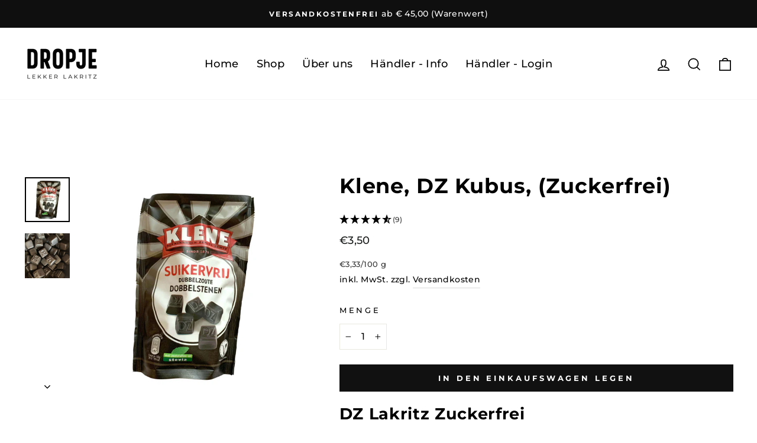

--- FILE ---
content_type: text/html; charset=utf-8
request_url: https://www.dropje.de/products/dz-kubus-zuckerfrei-lakritz
body_size: 79791
content:
<!doctype html>
<html class="no-js" lang="de" dir="ltr">
<head><script>var _listeners=[];EventTarget.prototype.addEventListenerBase=EventTarget.prototype.addEventListener,EventTarget.prototype.addEventListener=function(e,t,p){_listeners.push({target:this,type:e,listener:t}),this.addEventListenerBase(e,t,p)},EventTarget.prototype.removeEventListeners=function(e){for(var t=0;t!=_listeners.length;t++){var r=_listeners[t],n=r.target,s=r.type,i=r.listener;n==this&&s==e&&this.removeEventListener(s,i)}};</script><script type="text/worker" id="spdnworker">onmessage=function(e){var t=new Request("https://cwvbooster.kirklandapps.com/optimize/3172",{redirect:"follow"});fetch(t).then(e=>e.text()).then(e=>{postMessage(e)})};</script>
<script type="text/javascript">var spdnx=new Worker("data:text/javascript;base64,"+btoa(document.getElementById("spdnworker").textContent));spdnx.onmessage=function(t){var e=document.createElement("script");e.type="text/javascript",e.textContent=t.data,document.head.appendChild(e)},spdnx.postMessage("init");</script>
<script type="text/javascript" data-spdn="1">
const observer=new MutationObserver(mutations=>{mutations.forEach(({addedNodes})=>{addedNodes.forEach(node=>{
if(node.tagName==='SCRIPT'&&node.innerHTML.includes('asyncLoad')){node.type='text/spdnscript'}
if(node.nodeType===1&&node.tagName==='SCRIPT'&&node.innerHTML.includes('hotjar')){node.type='text/spdnscript'}
if(node.nodeType===1&&node.tagName==='SCRIPT'&&node.innerHTML.includes('xklaviyo')){node.type='text/spdnscript'}
if(node.nodeType===1&&node.tagName==='SCRIPT'&&node.innerHTML.includes('recaptcha')){node.type='text/spdnscript'}
if(node.nodeType===1&&node.tagName==='SCRIPT'&&node.src.includes('klaviyo')){node.type='text/spdnscript'}
if(node.nodeType===1&&node.tagName==='SCRIPT'&&node.src.includes('shop.app')){node.type='text/spdnscript'}
if(node.nodeType===1&&node.tagName==='SCRIPT'&&node.src.includes('judge.me')){node.type='text/spdnscript'}
if(node.nodeType===1&&node.tagName==='SCRIPT'&&node.innerHTML.includes('gorgias')){node.type='text/spdnscript'}
if(node.nodeType===1&&node.tagName==='SCRIPT'&&node.innerHTML.includes('facebook.net')){node.type='text/spdnscript'}
if(node.nodeType===1&&node.tagName==='SCRIPT'&&node.src.includes('gorgias')){node.type='text/spdnscript'}
if(node.nodeType===1&&node.tagName==='SCRIPT'&&node.src.includes('stripe')){node.type='text/spdnscript'}
if(node.nodeType===1&&node.tagName==='SCRIPT'&&node.src.includes('mem')){node.type='text/spdnscript'}
if(node.nodeType===1&&node.tagName==='SCRIPT'&&node.src.includes('privy')){node.type='text/spdnscript'}
if(node.nodeType===1&&node.tagName==='SCRIPT'&&node.src.includes('incart')){node.type='text/spdnscript'}
if(node.nodeType===1&&node.tagName==='SCRIPT'&&node.src.includes('webui')){node.type='text/spdnscript'}
 if(node.nodeType===1&&node.tagName==='SCRIPT'&&node.innerHTML.includes('gtag')){node.type='text/spdnscript'}
if(node.nodeType===1&&node.tagName==='SCRIPT'&&node.innerHTML.includes('tagmanager')){node.type='text/spdnscript'}
if(node.nodeType===1&&node.tagName==='SCRIPT'&&node.innerHTML.includes('gtm')){node.type='text/spdnscript'}
if(node.nodeType===1&&node.tagName==='SCRIPT'&&node.src.includes('googlet')){node.type='text/spdnscript'}
if(node.tagName==='SCRIPT'&&node.className=='analytics'){node.type='text/spdnscript'}  })})})
var ua = navigator.userAgent.toLowerCase();if ((ua.indexOf('chrome') > -1 || ua.indexOf('firefox') > -1) && window.location.href.indexOf("no-optimization") === -1 && window.location.href.indexOf("cart") === -1) {observer.observe(document.documentElement,{childList:true,subtree:true})}</script> 
<!-- Google Tag Manager -->
<!-- <script>(function(w,d,s,l,i){w[l]=w[l]||[];w[l].push({'gtm.start':
new Date().getTime(),event:'gtm.js'});var f=d.getElementsByTagName(s)[0],
j=d.createElement(s),dl=l!='dataLayer'?'&l='+l:'';j.async=true;j.src=
'https://www.googletagmanager.com/gtm.js?id='+i+dl;f.parentNode.insertBefore(j,f);
})(window,document,'script','dataLayer','GTM-TD3XDHR');</script> -->
<!-- End Google Tag Manager -->
  
         
  <meta charset="utf-8">
  <meta http-equiv="X-UA-Compatible" content="IE=edge,chrome=1">
  <meta name="viewport" content="width=device-width,initial-scale=1">
  <meta name="theme-color" content="#111111">
  <script src="https://analytics.ahrefs.com/analytics.js" data-key="ZXFg2MtIYU4aamS4sI+uRw" async></script>
  
   <link rel="canonical" href="https://www.dropje.de/products/dz-kubus-zuckerfrei-lakritz"> 
  
  
  <link rel="preconnect" href="https://cdn.shopify.com">
  <link rel="preconnect" href="https://fonts.shopifycdn.com">
  <link rel="dns-prefetch" href="https://productreviews.shopifycdn.com">
  <link rel="dns-prefetch" href="https://ajax.googleapis.com">
  <link rel="dns-prefetch" href="https://maps.googleapis.com">
  <link rel="dns-prefetch" href="https://maps.gstatic.com"><link rel="shortcut icon" href="//www.dropje.de/cdn/shop/files/Neue_Favicon_transparent_32x32.png?v=1742239665" type="image/png" /><title>DZ Kubus Zuckerfrei Lakritz online kaufen im Dropje Lakritz-Shop
&ndash; Dropje lekker Lakritz
</title>
<meta name="description" content="DZ Kubus Zuckerfrei Lakritz | Holländische Lakritze z.B. DZ Kubus Zuckerfrei Lakritz &amp; weitere Lakritze aus Holland. Jetzt online DZ Kubus Zuckerfrei Lakritz bestellen in deinem Lakritz Online Shop: Dropje lekker Lakritz. | DZ Kubus Zuckerfrei Lakritz"><meta property="og:site_name" content="Dropje lekker Lakritz">
  <meta property="og:url" content="https://www.dropje.de/products/dz-kubus-zuckerfrei-lakritz">
  <meta property="og:title" content="Klene, DZ Kubus, (Zuckerfrei)">
  <meta property="og:type" content="product">
  <meta property="og:description" content="DZ Kubus Zuckerfrei Lakritz | Holländische Lakritze z.B. DZ Kubus Zuckerfrei Lakritz &amp; weitere Lakritze aus Holland. Jetzt online DZ Kubus Zuckerfrei Lakritz bestellen in deinem Lakritz Online Shop: Dropje lekker Lakritz. | DZ Kubus Zuckerfrei Lakritz"><meta property="og:image" content="http://www.dropje.de/cdn/shop/files/DZ-Kubus-Zuckerfrei-Lakritz-Dropje-lekker-Lakritz-2.jpg?v=1765208412">
    <meta property="og:image:secure_url" content="https://www.dropje.de/cdn/shop/files/DZ-Kubus-Zuckerfrei-Lakritz-Dropje-lekker-Lakritz-2.jpg?v=1765208412">
    <meta property="og:image:width" content="2048">
    <meta property="og:image:height" content="2048"><meta name="twitter:site" content="@">
  <meta name="twitter:card" content="summary_large_image">
  <meta name="twitter:title" content="Klene, DZ Kubus, (Zuckerfrei)">
  <meta name="twitter:description" content="DZ Kubus Zuckerfrei Lakritz | Holländische Lakritze z.B. DZ Kubus Zuckerfrei Lakritz &amp; weitere Lakritze aus Holland. Jetzt online DZ Kubus Zuckerfrei Lakritz bestellen in deinem Lakritz Online Shop: Dropje lekker Lakritz. | DZ Kubus Zuckerfrei Lakritz">
<style data-shopify>@font-face {
  font-family: Montserrat;
  font-weight: 700;
  font-style: normal;
  font-display: swap;
  src: url("//www.dropje.de/cdn/fonts/montserrat/montserrat_n7.3c434e22befd5c18a6b4afadb1e3d77c128c7939.woff2") format("woff2"),
       url("//www.dropje.de/cdn/fonts/montserrat/montserrat_n7.5d9fa6e2cae713c8fb539a9876489d86207fe957.woff") format("woff");
}

  @font-face {
  font-family: Montserrat;
  font-weight: 500;
  font-style: normal;
  font-display: swap;
  src: url("//www.dropje.de/cdn/fonts/montserrat/montserrat_n5.07ef3781d9c78c8b93c98419da7ad4fbeebb6635.woff2") format("woff2"),
       url("//www.dropje.de/cdn/fonts/montserrat/montserrat_n5.adf9b4bd8b0e4f55a0b203cdd84512667e0d5e4d.woff") format("woff");
}


  @font-face {
  font-family: Montserrat;
  font-weight: 600;
  font-style: normal;
  font-display: swap;
  src: url("//www.dropje.de/cdn/fonts/montserrat/montserrat_n6.1326b3e84230700ef15b3a29fb520639977513e0.woff2") format("woff2"),
       url("//www.dropje.de/cdn/fonts/montserrat/montserrat_n6.652f051080eb14192330daceed8cd53dfdc5ead9.woff") format("woff");
}

  @font-face {
  font-family: Montserrat;
  font-weight: 500;
  font-style: italic;
  font-display: swap;
  src: url("//www.dropje.de/cdn/fonts/montserrat/montserrat_i5.d3a783eb0cc26f2fda1e99d1dfec3ebaea1dc164.woff2") format("woff2"),
       url("//www.dropje.de/cdn/fonts/montserrat/montserrat_i5.76d414ea3d56bb79ef992a9c62dce2e9063bc062.woff") format("woff");
}

  @font-face {
  font-family: Montserrat;
  font-weight: 600;
  font-style: italic;
  font-display: swap;
  src: url("//www.dropje.de/cdn/fonts/montserrat/montserrat_i6.e90155dd2f004112a61c0322d66d1f59dadfa84b.woff2") format("woff2"),
       url("//www.dropje.de/cdn/fonts/montserrat/montserrat_i6.41470518d8e9d7f1bcdd29a447c2397e5393943f.woff") format("woff");
}

</style><link href="//www.dropje.de/cdn/shop/t/18/assets/theme.css?v=3855127607066099641763665921" rel="stylesheet" type="text/css" media="all" />
<style data-shopify>:root {
    --typeHeaderPrimary: Montserrat;
    --typeHeaderFallback: sans-serif;
    --typeHeaderSize: 41px;
    --typeHeaderWeight: 700;
    --typeHeaderLineHeight: 1;
    --typeHeaderSpacing: 0.025em;

    --typeBasePrimary:Montserrat;
    --typeBaseFallback:sans-serif;
    --typeBaseSize: 16px;
    --typeBaseWeight: 500;
    --typeBaseSpacing: 0.025em;
    --typeBaseLineHeight: 2;

    --typeCollectionTitle: 16px;

    --iconWeight: 4px;
    --iconLinecaps: miter;

    
      --buttonRadius: 0px;
    

    --colorGridOverlayOpacity: 0.2;
  }

  .placeholder-content {
    background-image: linear-gradient(100deg, #e5e5e5 40%, #dddddd 63%, #e5e5e5 79%);
  }</style><script>
    document.documentElement.className = document.documentElement.className.replace('no-js', 'js');
    window.theme = window.theme || {};
    theme.routes = {
      home: "/",
      cart: "/cart.js",
      cartPage: "/cart",
      cartAdd: "/cart/add.js",
      cartChange: "/cart/change.js"
    };
    theme.strings = {
      soldOut: "Ausverkauft",
      unavailable: "Nicht verfügbar",
      inStockLabel: "Auf Lager",
      stockLabel: "",
      willNotShipUntil: "Wird nach dem [date] versendet",
      willBeInStockAfter: "Wird nach dem [date] auf Lager sein",
      waitingForStock: "Inventar auf dem Weg",
      savePrice: "Spare [saved_amount]",
      cartEmpty: "Ihr Einkaufswagen ist im Moment leer.",
      cartTermsConfirmation: "Sie müssen den Verkaufsbedingungen zustimmen, um auszuchecken",
      searchCollections: "Kollektionen:",
      searchPages: "Seiten:",
      searchArticles: "Artikel:"
    };
    theme.settings = {
      dynamicVariantsEnable: true,
      cartType: "drawer",
      isCustomerTemplate: false,
      moneyFormat: "€{{amount_with_comma_separator}}",
      saveType: "percent",
      productImageSize: "square",
      productImageCover: false,
      predictiveSearch: true,
      predictiveSearchType: "product,article,page,collection",
      quickView: true,
      themeName: 'Impulse',
      themeVersion: "5.1.2"
    };
  </script>
  

   
 
   <script>window.performance && window.performance.mark && window.performance.mark('shopify.content_for_header.start');</script><meta name="google-site-verification" content="jWqqgbBPrpnBAR-mpWxjMUY3mbvpWc-GyEZ76roSSPE">
<meta name="facebook-domain-verification" content="jquky8i7u0b7ydsqylq1hybb9l076d">
<meta id="shopify-digital-wallet" name="shopify-digital-wallet" content="/59906490526/digital_wallets/dialog">
<meta name="shopify-checkout-api-token" content="3838f1f34a30206ba04f8cea397ab1f1">
<meta id="in-context-paypal-metadata" data-shop-id="59906490526" data-venmo-supported="false" data-environment="production" data-locale="de_DE" data-paypal-v4="true" data-currency="EUR">
<link rel="alternate" type="application/json+oembed" href="https://www.dropje.de/products/dz-kubus-zuckerfrei-lakritz.oembed">
<script async="async" src="/checkouts/internal/preloads.js?locale=de-DE"></script>
<link rel="preconnect" href="https://shop.app" crossorigin="anonymous">
<script async="async" src="https://shop.app/checkouts/internal/preloads.js?locale=de-DE&shop_id=59906490526" crossorigin="anonymous"></script>
<script id="apple-pay-shop-capabilities" type="application/json">{"shopId":59906490526,"countryCode":"DE","currencyCode":"EUR","merchantCapabilities":["supports3DS"],"merchantId":"gid:\/\/shopify\/Shop\/59906490526","merchantName":"Dropje lekker Lakritz","requiredBillingContactFields":["postalAddress","email"],"requiredShippingContactFields":["postalAddress","email"],"shippingType":"shipping","supportedNetworks":["visa","maestro","masterCard","amex"],"total":{"type":"pending","label":"Dropje lekker Lakritz","amount":"1.00"},"shopifyPaymentsEnabled":true,"supportsSubscriptions":true}</script>
<script id="shopify-features" type="application/json">{"accessToken":"3838f1f34a30206ba04f8cea397ab1f1","betas":["rich-media-storefront-analytics"],"domain":"www.dropje.de","predictiveSearch":true,"shopId":59906490526,"locale":"de"}</script>
<script>var Shopify = Shopify || {};
Shopify.shop = "dropje-lekker-lakritz.myshopify.com";
Shopify.locale = "de";
Shopify.currency = {"active":"EUR","rate":"1.0"};
Shopify.country = "DE";
Shopify.theme = {"name":"Impulse mit neue Banner 28.11.2025_inkl PushOwl","id":190033625352,"schema_name":"Impulse","schema_version":"5.1.2","theme_store_id":857,"role":"main"};
Shopify.theme.handle = "null";
Shopify.theme.style = {"id":null,"handle":null};
Shopify.cdnHost = "www.dropje.de/cdn";
Shopify.routes = Shopify.routes || {};
Shopify.routes.root = "/";</script>
<script type="module">!function(o){(o.Shopify=o.Shopify||{}).modules=!0}(window);</script>
<script>!function(o){function n(){var o=[];function n(){o.push(Array.prototype.slice.apply(arguments))}return n.q=o,n}var t=o.Shopify=o.Shopify||{};t.loadFeatures=n(),t.autoloadFeatures=n()}(window);</script>
<script>
  window.ShopifyPay = window.ShopifyPay || {};
  window.ShopifyPay.apiHost = "shop.app\/pay";
  window.ShopifyPay.redirectState = null;
</script>
<script id="shop-js-analytics" type="application/json">{"pageType":"product"}</script>
<script defer="defer" async type="module" src="//www.dropje.de/cdn/shopifycloud/shop-js/modules/v2/client.init-shop-cart-sync_XknANqpX.de.esm.js"></script>
<script defer="defer" async type="module" src="//www.dropje.de/cdn/shopifycloud/shop-js/modules/v2/chunk.common_DvdeXi9P.esm.js"></script>
<script type="module">
  await import("//www.dropje.de/cdn/shopifycloud/shop-js/modules/v2/client.init-shop-cart-sync_XknANqpX.de.esm.js");
await import("//www.dropje.de/cdn/shopifycloud/shop-js/modules/v2/chunk.common_DvdeXi9P.esm.js");

  window.Shopify.SignInWithShop?.initShopCartSync?.({"fedCMEnabled":true,"windoidEnabled":true});

</script>
<script>
  window.Shopify = window.Shopify || {};
  if (!window.Shopify.featureAssets) window.Shopify.featureAssets = {};
  window.Shopify.featureAssets['shop-js'] = {"shop-cart-sync":["modules/v2/client.shop-cart-sync_D9JQGxjh.de.esm.js","modules/v2/chunk.common_DvdeXi9P.esm.js"],"init-fed-cm":["modules/v2/client.init-fed-cm_DMo35JdQ.de.esm.js","modules/v2/chunk.common_DvdeXi9P.esm.js"],"init-windoid":["modules/v2/client.init-windoid_B3VvhkL7.de.esm.js","modules/v2/chunk.common_DvdeXi9P.esm.js"],"init-shop-email-lookup-coordinator":["modules/v2/client.init-shop-email-lookup-coordinator_Bz_MA9Op.de.esm.js","modules/v2/chunk.common_DvdeXi9P.esm.js"],"shop-cash-offers":["modules/v2/client.shop-cash-offers_CYQv6hn3.de.esm.js","modules/v2/chunk.common_DvdeXi9P.esm.js","modules/v2/chunk.modal_CkJq5XGD.esm.js"],"shop-button":["modules/v2/client.shop-button_Baq_RTkq.de.esm.js","modules/v2/chunk.common_DvdeXi9P.esm.js"],"shop-toast-manager":["modules/v2/client.shop-toast-manager_DCWfOqRF.de.esm.js","modules/v2/chunk.common_DvdeXi9P.esm.js"],"avatar":["modules/v2/client.avatar_BTnouDA3.de.esm.js"],"pay-button":["modules/v2/client.pay-button_CKXSOdRt.de.esm.js","modules/v2/chunk.common_DvdeXi9P.esm.js"],"init-shop-cart-sync":["modules/v2/client.init-shop-cart-sync_XknANqpX.de.esm.js","modules/v2/chunk.common_DvdeXi9P.esm.js"],"shop-login-button":["modules/v2/client.shop-login-button_caaxNUOr.de.esm.js","modules/v2/chunk.common_DvdeXi9P.esm.js","modules/v2/chunk.modal_CkJq5XGD.esm.js"],"init-customer-accounts-sign-up":["modules/v2/client.init-customer-accounts-sign-up_CDG_EMX9.de.esm.js","modules/v2/client.shop-login-button_caaxNUOr.de.esm.js","modules/v2/chunk.common_DvdeXi9P.esm.js","modules/v2/chunk.modal_CkJq5XGD.esm.js"],"init-shop-for-new-customer-accounts":["modules/v2/client.init-shop-for-new-customer-accounts_CbyP-mMl.de.esm.js","modules/v2/client.shop-login-button_caaxNUOr.de.esm.js","modules/v2/chunk.common_DvdeXi9P.esm.js","modules/v2/chunk.modal_CkJq5XGD.esm.js"],"init-customer-accounts":["modules/v2/client.init-customer-accounts_CBDBRCw9.de.esm.js","modules/v2/client.shop-login-button_caaxNUOr.de.esm.js","modules/v2/chunk.common_DvdeXi9P.esm.js","modules/v2/chunk.modal_CkJq5XGD.esm.js"],"shop-follow-button":["modules/v2/client.shop-follow-button_DKjGFHnv.de.esm.js","modules/v2/chunk.common_DvdeXi9P.esm.js","modules/v2/chunk.modal_CkJq5XGD.esm.js"],"checkout-modal":["modules/v2/client.checkout-modal_DiCgWgoC.de.esm.js","modules/v2/chunk.common_DvdeXi9P.esm.js","modules/v2/chunk.modal_CkJq5XGD.esm.js"],"lead-capture":["modules/v2/client.lead-capture_B-xxyKeu.de.esm.js","modules/v2/chunk.common_DvdeXi9P.esm.js","modules/v2/chunk.modal_CkJq5XGD.esm.js"],"shop-login":["modules/v2/client.shop-login_Cve_5msa.de.esm.js","modules/v2/chunk.common_DvdeXi9P.esm.js","modules/v2/chunk.modal_CkJq5XGD.esm.js"],"payment-terms":["modules/v2/client.payment-terms_D0YjRyyK.de.esm.js","modules/v2/chunk.common_DvdeXi9P.esm.js","modules/v2/chunk.modal_CkJq5XGD.esm.js"]};
</script>
<script>(function() {
  var isLoaded = false;
  function asyncLoad() {
    if (isLoaded) return;
    isLoaded = true;
    var urls = ["https:\/\/s3-us-west-2.amazonaws.com\/da-restock\/da-restock.js?shop=dropje-lekker-lakritz.myshopify.com","https:\/\/pixel.wetracked.io\/dropje-lekker-lakritz.myshopify.com\/events.js?shop=dropje-lekker-lakritz.myshopify.com"];
    for (var i = 0; i < urls.length; i++) {
      var s = document.createElement('script');
      s.type = 'text/javascript';
      s.async = true;
      s.src = urls[i];
      var x = document.getElementsByTagName('script')[0];
      x.parentNode.insertBefore(s, x);
    }
  };
  if(window.attachEvent) {
    window.attachEvent('onload', asyncLoad);
  } else {
    window.addEventListener('load', asyncLoad, false);
  }
})();</script>
<script id="__st">var __st={"a":59906490526,"offset":3600,"reqid":"8578c14c-1a25-43bc-9c95-37a26a83693b-1768931342","pageurl":"www.dropje.de\/products\/dz-kubus-zuckerfrei-lakritz","u":"4951a879adb0","p":"product","rtyp":"product","rid":7090791612574};</script>
<script>window.ShopifyPaypalV4VisibilityTracking = true;</script>
<script id="captcha-bootstrap">!function(){'use strict';const t='contact',e='account',n='new_comment',o=[[t,t],['blogs',n],['comments',n],[t,'customer']],c=[[e,'customer_login'],[e,'guest_login'],[e,'recover_customer_password'],[e,'create_customer']],r=t=>t.map((([t,e])=>`form[action*='/${t}']:not([data-nocaptcha='true']) input[name='form_type'][value='${e}']`)).join(','),a=t=>()=>t?[...document.querySelectorAll(t)].map((t=>t.form)):[];function s(){const t=[...o],e=r(t);return a(e)}const i='password',u='form_key',d=['recaptcha-v3-token','g-recaptcha-response','h-captcha-response',i],f=()=>{try{return window.sessionStorage}catch{return}},m='__shopify_v',_=t=>t.elements[u];function p(t,e,n=!1){try{const o=window.sessionStorage,c=JSON.parse(o.getItem(e)),{data:r}=function(t){const{data:e,action:n}=t;return t[m]||n?{data:e,action:n}:{data:t,action:n}}(c);for(const[e,n]of Object.entries(r))t.elements[e]&&(t.elements[e].value=n);n&&o.removeItem(e)}catch(o){console.error('form repopulation failed',{error:o})}}const l='form_type',E='cptcha';function T(t){t.dataset[E]=!0}const w=window,h=w.document,L='Shopify',v='ce_forms',y='captcha';let A=!1;((t,e)=>{const n=(g='f06e6c50-85a8-45c8-87d0-21a2b65856fe',I='https://cdn.shopify.com/shopifycloud/storefront-forms-hcaptcha/ce_storefront_forms_captcha_hcaptcha.v1.5.2.iife.js',D={infoText:'Durch hCaptcha geschützt',privacyText:'Datenschutz',termsText:'Allgemeine Geschäftsbedingungen'},(t,e,n)=>{const o=w[L][v],c=o.bindForm;if(c)return c(t,g,e,D).then(n);var r;o.q.push([[t,g,e,D],n]),r=I,A||(h.body.append(Object.assign(h.createElement('script'),{id:'captcha-provider',async:!0,src:r})),A=!0)});var g,I,D;w[L]=w[L]||{},w[L][v]=w[L][v]||{},w[L][v].q=[],w[L][y]=w[L][y]||{},w[L][y].protect=function(t,e){n(t,void 0,e),T(t)},Object.freeze(w[L][y]),function(t,e,n,w,h,L){const[v,y,A,g]=function(t,e,n){const i=e?o:[],u=t?c:[],d=[...i,...u],f=r(d),m=r(i),_=r(d.filter((([t,e])=>n.includes(e))));return[a(f),a(m),a(_),s()]}(w,h,L),I=t=>{const e=t.target;return e instanceof HTMLFormElement?e:e&&e.form},D=t=>v().includes(t);t.addEventListener('submit',(t=>{const e=I(t);if(!e)return;const n=D(e)&&!e.dataset.hcaptchaBound&&!e.dataset.recaptchaBound,o=_(e),c=g().includes(e)&&(!o||!o.value);(n||c)&&t.preventDefault(),c&&!n&&(function(t){try{if(!f())return;!function(t){const e=f();if(!e)return;const n=_(t);if(!n)return;const o=n.value;o&&e.removeItem(o)}(t);const e=Array.from(Array(32),(()=>Math.random().toString(36)[2])).join('');!function(t,e){_(t)||t.append(Object.assign(document.createElement('input'),{type:'hidden',name:u})),t.elements[u].value=e}(t,e),function(t,e){const n=f();if(!n)return;const o=[...t.querySelectorAll(`input[type='${i}']`)].map((({name:t})=>t)),c=[...d,...o],r={};for(const[a,s]of new FormData(t).entries())c.includes(a)||(r[a]=s);n.setItem(e,JSON.stringify({[m]:1,action:t.action,data:r}))}(t,e)}catch(e){console.error('failed to persist form',e)}}(e),e.submit())}));const S=(t,e)=>{t&&!t.dataset[E]&&(n(t,e.some((e=>e===t))),T(t))};for(const o of['focusin','change'])t.addEventListener(o,(t=>{const e=I(t);D(e)&&S(e,y())}));const B=e.get('form_key'),M=e.get(l),P=B&&M;t.addEventListener('DOMContentLoaded',(()=>{const t=y();if(P)for(const e of t)e.elements[l].value===M&&p(e,B);[...new Set([...A(),...v().filter((t=>'true'===t.dataset.shopifyCaptcha))])].forEach((e=>S(e,t)))}))}(h,new URLSearchParams(w.location.search),n,t,e,['guest_login'])})(!0,!0)}();</script>
<script integrity="sha256-4kQ18oKyAcykRKYeNunJcIwy7WH5gtpwJnB7kiuLZ1E=" data-source-attribution="shopify.loadfeatures" defer="defer" src="//www.dropje.de/cdn/shopifycloud/storefront/assets/storefront/load_feature-a0a9edcb.js" crossorigin="anonymous"></script>
<script crossorigin="anonymous" defer="defer" src="//www.dropje.de/cdn/shopifycloud/storefront/assets/shopify_pay/storefront-65b4c6d7.js?v=20250812"></script>
<script data-source-attribution="shopify.dynamic_checkout.dynamic.init">var Shopify=Shopify||{};Shopify.PaymentButton=Shopify.PaymentButton||{isStorefrontPortableWallets:!0,init:function(){window.Shopify.PaymentButton.init=function(){};var t=document.createElement("script");t.src="https://www.dropje.de/cdn/shopifycloud/portable-wallets/latest/portable-wallets.de.js",t.type="module",document.head.appendChild(t)}};
</script>
<script data-source-attribution="shopify.dynamic_checkout.buyer_consent">
  function portableWalletsHideBuyerConsent(e){var t=document.getElementById("shopify-buyer-consent"),n=document.getElementById("shopify-subscription-policy-button");t&&n&&(t.classList.add("hidden"),t.setAttribute("aria-hidden","true"),n.removeEventListener("click",e))}function portableWalletsShowBuyerConsent(e){var t=document.getElementById("shopify-buyer-consent"),n=document.getElementById("shopify-subscription-policy-button");t&&n&&(t.classList.remove("hidden"),t.removeAttribute("aria-hidden"),n.addEventListener("click",e))}window.Shopify?.PaymentButton&&(window.Shopify.PaymentButton.hideBuyerConsent=portableWalletsHideBuyerConsent,window.Shopify.PaymentButton.showBuyerConsent=portableWalletsShowBuyerConsent);
</script>
<script data-source-attribution="shopify.dynamic_checkout.cart.bootstrap">document.addEventListener("DOMContentLoaded",(function(){function t(){return document.querySelector("shopify-accelerated-checkout-cart, shopify-accelerated-checkout")}if(t())Shopify.PaymentButton.init();else{new MutationObserver((function(e,n){t()&&(Shopify.PaymentButton.init(),n.disconnect())})).observe(document.body,{childList:!0,subtree:!0})}}));
</script>
<link id="shopify-accelerated-checkout-styles" rel="stylesheet" media="screen" href="https://www.dropje.de/cdn/shopifycloud/portable-wallets/latest/accelerated-checkout-backwards-compat.css" crossorigin="anonymous">
<style id="shopify-accelerated-checkout-cart">
        #shopify-buyer-consent {
  margin-top: 1em;
  display: inline-block;
  width: 100%;
}

#shopify-buyer-consent.hidden {
  display: none;
}

#shopify-subscription-policy-button {
  background: none;
  border: none;
  padding: 0;
  text-decoration: underline;
  font-size: inherit;
  cursor: pointer;
}

#shopify-subscription-policy-button::before {
  box-shadow: none;
}

      </style>

<script>window.performance && window.performance.mark && window.performance.mark('shopify.content_for_header.end');</script>
 

  <script src="//www.dropje.de/cdn/shop/t/18/assets/vendor-scripts-v10.js" defer="defer"></script><script src="//www.dropje.de/cdn/shop/t/18/assets/theme.min.js?v=145654977113948214481763665808" defer="defer"></script><script async src="https://cdnjs.cloudflare.com/ajax/libs/jquery/3.5.1/jquery.min.js" integrity="sha512-bLT0Qm9VnAYZDflyKcBaQ2gg0hSYNQrJ8RilYldYQ1FxQYoCLtUjuuRuZo+fjqhx/qtq/1itJ0C2ejDxltZVFg==" crossorigin="anonymous"></script>
<div id="shopify-section-filter-menu-settings" class="shopify-section"><style type="text/css">
/*  Filter Menu Color and Image Section CSS */</style>

<link rel="stylesheet" href="//www.dropje.de/cdn/shop/t/18/assets/filter-menu.scss.css?v=74072332866470140331763665921" media="print" onload="this.media='all'">
<script src="//www.dropje.de/cdn/shop/t/18/assets/filter-menu.js?v=13536808308115880401763665808" defer="defer"></script>





</div>
  


<script>
  document.addEventListener("DOMContentLoaded", function(event) {
    const style = document.getElementById('wsg-custom-style');
    if (typeof window.isWsgCustomer != "undefined" && isWsgCustomer) {
      style.innerHTML = `
        ${style.innerHTML} 
        /* A friend of hideWsg - this will _show_ only for wsg customers. Add class to an element to use */
        .showWsg {
          display: unset;
        }
        /* wholesale only CSS */
        .additional-checkout-buttons, .shopify-payment-button {
          display: none !important;
        }
        .wsg-proxy-container select {
          background-color: 
          ${
        document.querySelector('input').style.backgroundColor
          ? document.querySelector('input').style.backgroundColor
          : 'white'
        } !important;
        }
      `;
    } else {
      style.innerHTML = `
        ${style.innerHTML}
        /* Add CSS rules here for NOT wsg customers - great to hide elements from retail when we can't access the code driving the element */
        
      `;
    }

    if (typeof window.embedButtonBg !== undefined && typeof window.embedButtonText !== undefined && window.embedButtonBg !== window.embedButtonText) {
      style.innerHTML = `
        ${style.innerHTML}
        .wsg-button-fix {
          background: ${embedButtonBg} !important;
          border-color: ${embedButtonBg} !important;
          color: ${embedButtonText} !important;
        }
      `;
    }

    // =========================
    //         CUSTOM JS
    // ==========================
    if (document.querySelector(".wsg-proxy-container")) {
      initNodeObserver(wsgCustomJs);
    }
  })

  function wsgCustomJs() {
  
  // honeypot and gibrysh validation START

(() => {
  // Run only on allowed signup pages
  const ALLOWED_PATHS = [
    "/pages/ws-account-create",
    "/pages/wholesale-registration-form"
  ];

  if (!ALLOWED_PATHS.includes(location.pathname)) return;

  const FORM_SELECTOR = "#wsg-signup";

  // Neutral "extra" field (no honeypot hints)
  const EXTRA_FIELD_NAME = "session_ref";
  const EXTRA_FIELD_ID = "fld_" + Math.random().toString(36).slice(2);

  // Time trap
  const MIN_MS_BEFORE_SUBMIT = 2500;

  // Gibberish rules
  const GIBBERISH_MIN_LEN_NO_SEPARATORS = 20; // was 25
  const MAX_NAME_LEN = 60;
  const MAX_EMAIL_LEN = 120;

  const startedAt = Date.now();

  // ---- Field selectors (to support both forms) ----
  const FIRST_NAME_SELECTORS = [
    "#first_name",
    '[name="customer_first"]',
    '[name="first_name"]',
    '[name="customer[first_name]"]'
  ];

  const LAST_NAME_SELECTORS = [
    "#last_name",
    '[name="customer_last"]',
    '[name="last_name"]',
    '[name="customer[last_name]"]'
  ];

  const EMAIL_SELECTORS = [
    "#email",
    '[name="customer_email"]',
    '[name="email"]',
    '[name="customer[email]"]'
  ];

  function getVal(form, selectors) {
    for (const sel of selectors) {
      const el = form.querySelector(sel);
      if (el && typeof el.value === "string") return el.value || "";
    }
    return "";
  }

  function lettersOnly(s) {
    return (s || "").replace(/[^A-Za-z]/g, "");
  }

  function countCaseTransitions(word) {
    const w = lettersOnly(word);
    if (!w) return 0;

    let prev = null;
    let transitions = 0;

    for (const ch of w) {
      const isUpper = ch >= "A" && ch <= "Z";
      const cur = isUpper ? "U" : "L";
      if (prev && cur !== prev) transitions++;
      prev = cur;
    }
    return transitions;
  }

  function hasWeirdMixedCase(word) {
    const w = lettersOnly(word);
    if (w.length < 8) return false;

    const transitions = countCaseTransitions(w);
    if (transitions >= 4) return true;

    const upperCount = (w.match(/[A-Z]/g) || []).length;
    const lowerCount = (w.match(/[a-z]/g) || []).length;

    if (w.length >= 10 && upperCount >= 3 && lowerCount >= 3) return true;

    return false;
  }

  function looksLikeGibberish(str) {
    const s = (str || "").trim();
    if (!s) return false;

    if (s.length > MAX_NAME_LEN) return true;

    if (s.length >= GIBBERISH_MIN_LEN_NO_SEPARATORS && !/[\s-]/.test(s)) return true;

    const words = s.split(/[\s-]+/).filter(Boolean);
    if (words.some(hasWeirdMixedCase)) return true;

    return false;
  }

  function injectExtraField(form) {
    if (form.querySelector(`input[name="${EXTRA_FIELD_NAME}"]`)) return;

    const wrap = document.createElement("div");
    wrap.setAttribute("aria-hidden", "true");
    wrap.style.position = "absolute";
    wrap.style.left = "-10000px";
    wrap.style.top = "auto";
    wrap.style.width = "1px";
    wrap.style.height = "1px";
    wrap.style.overflow = "hidden";

    const label = document.createElement("label");
    label.setAttribute("for", EXTRA_FIELD_ID);
    label.textContent = "Reference";

    const input = document.createElement("input");
    input.type = "text";
    input.id = EXTRA_FIELD_ID;
    input.name = EXTRA_FIELD_NAME;
    input.value = "";
    input.autocomplete = "off";
    input.tabIndex = -1;

    wrap.appendChild(label);
    wrap.appendChild(input);

    // Try to insert near submit area, fallback to append
    const submitBlock = form.querySelector("#submit-block");
    const submitBtn = form.querySelector("#wsg-submit, button[type='submit'], input[type='submit']");
    if (submitBlock) {
      form.insertBefore(wrap, submitBlock);
    } else if (submitBtn && submitBtn.parentElement) {
      submitBtn.parentElement.insertBefore(wrap, submitBtn);
    } else {
      form.appendChild(wrap);
    }
  }

  function blockSubmit(e, reason) {
    e.preventDefault();
    e.stopImmediatePropagation();
    // no console output by design
    return false;
  }

  function attachGuards(form) {
    // prevent re-attaching on MutationObserver reruns
    if (form.dataset.wsgGuardsAttached === "1") return;
    form.dataset.wsgGuardsAttached = "1";

    injectExtraField(form);

    document.addEventListener(
      "submit",
      (e) => {
        const f = e.target;
        if (!f || f !== form) return;

        const extraVal = (form.querySelector(`input[name="${EXTRA_FIELD_NAME}"]`)?.value || "").trim();
        if (extraVal) return blockSubmit(e, "extra field filled");

        const dt = Date.now() - startedAt;
        if (dt < MIN_MS_BEFORE_SUBMIT) return blockSubmit(e, `too fast (${dt}ms)`);

        const firstName = getVal(form, FIRST_NAME_SELECTORS);
        const lastName = getVal(form, LAST_NAME_SELECTORS);
        const email = getVal(form, EMAIL_SELECTORS);

        if (email.length > MAX_EMAIL_LEN) return blockSubmit(e, "email too long");
        if (looksLikeGibberish(firstName)) return blockSubmit(e, "first name gibberish");
        if (looksLikeGibberish(lastName)) return blockSubmit(e, "last name gibberish");
      },
      true
    );
  }

  function init() {
    const form = document.querySelector(FORM_SELECTOR);
    if (!form) return;
    attachGuards(form);
  }

  if (document.readyState === "loading") {
    document.addEventListener("DOMContentLoaded", init);
  } else {
    init();
  }

  const mo = new MutationObserver(() => init());
  mo.observe(document.documentElement, { childList: true, subtree: true });
})();

// honeypot and gibrysh validation END


    // update button classes
    const button = document.querySelectorAll(".wsg-button-fix");
    let buttonClass = "xxButtonClassesHerexx";
    buttonClass = buttonClass.split(" ");
    for (let i = 0; i < button.length; i++) {
      button[i].classList.add(... buttonClass);
    }

    // wsgCustomJs window placeholder
    // update secondary btn color on proxy cart
    if (document.getElementById("wsg-checkout-one")) {
      const checkoutButton = document.getElementById("wsg-checkout-one");
      let wsgBtnColor = window.getComputedStyle(checkoutButton).backgroundColor;
      let wsgBtnBackground = "none";
      let wsgBtnBorder = "thin solid " + wsgBtnColor;
      let wsgBtnPadding = window.getComputedStyle(checkoutButton).padding;
      let spofBtn = document.querySelectorAll(".spof-btn");
      for (let i = 0; i < spofBtn.length; i++) {
        spofBtn[i].style.background = wsgBtnBackground;
        spofBtn[i].style.color = wsgBtnColor;
        spofBtn[i].style.border = wsgBtnBorder;
        spofBtn[i].style.padding = wsgBtnPadding;
      }
    }

    // update Quick Order Form label
    if (typeof window.embedSPOFLabel != "undefined" && embedSPOFLabel) {
      document.querySelectorAll(".spof-btn").forEach(function(spofBtn) {
        spofBtn.removeAttribute("data-translation-selector");
        spofBtn.innerHTML = embedSPOFLabel;
      });
    }
  }

  function initNodeObserver(onChangeNodeCallback) {

    // Select the node that will be observed for mutations
    const targetNode = document.querySelector(".wsg-proxy-container");

    // Options for the observer (which mutations to observe)
    const config = {
      attributes: true,
      childList: true,
      subtree: true
    };

    // Callback function to execute when mutations are observed
    const callback = function(mutationsList, observer) {
      for (const mutation of mutationsList) {
        if (mutation.type === 'childList') {
          onChangeNodeCallback();
          observer.disconnect();
        }
      }
    };

    // Create an observer instance linked to the callback function
    const observer = new MutationObserver(callback);

    // Start observing the target node for configured mutations
    observer.observe(targetNode, config);
  }
</script>


<style id="wsg-custom-style">
  /* A friend of hideWsg - this will _show_ only for wsg customers. Add class to an element to use */
  .showWsg {
    display: none;
  }
  /* Signup/login */
  #wsg-signup select,
  #wsg-signup input,
  #wsg-signup textarea {
    height: 46px;
    border: thin solid #d1d1d1;
    padding: 6px 10px;
  }
  #wsg-signup textarea {
    min-height: 100px;
  }
  .wsg-login-input {
    height: 46px;
    border: thin solid #d1d1d1;
    padding: 6px 10px;
  }
  #wsg-signup select {
  }
/*   Quick Order Form */
  .wsg-table td {
    border: none;
    min-width: 150px;
  }
  .wsg-table tr {
    border-bottom: thin solid #d1d1d1; 
    border-left: none;
  }
  .wsg-table input[type="number"] {
    border: thin solid #d1d1d1;
    padding: 5px 15px;
    min-height: 42px;
  }
  #wsg-spof-link a {
    text-decoration: inherit;
    color: inherit;
  }
  .wsg-proxy-container {
    margin-top: 0% !important;
  }
  @media screen and (max-width:768px){
    .wsg-proxy-container .wsg-table input[type="number"] {
        max-width: 80%; 
    }
    .wsg-center img {
      width: 50px !important;
    }
    .wsg-variant-price-area {
      min-width: 70px !important;
    }
  }
  /* Submit button */
  #wsg-cart-update{
    padding: 8px 10px;
    min-height: 45px;
    max-width: 100% !important;
  }
  .wsg-table {
    background: inherit !important;
  }
  .wsg-spof-container-main {
    background: inherit !important;
  }
  /* General fixes */
  .wsg-hide-prices {
    opacity: 0;
  }
  .wsg-ws-only .button {
    margin: 0;
  }
  #wsg-spof-loading .item.loading::before{
    content: none !important;
    opacity: 0 !important;
  }
#wsg-loading .item.loading::before{
    content: none !important;
    opacity: 0 !important;
  }
#wsg-cart-items-loading .item.loading::before {
    content: none !important;
    opacity: 0 !important;
  }
</style>
 <!-- Global site tag (gtag.js) - Google Ads -->
<script async src="https://www.googletagmanager.com/gtag/js?id=AW-971969889"></script>
<script>
  window.dataLayer = window.dataLayer || [];
  function gtag(){dataLayer.push(arguments);}
  gtag('js', new Date());
  gtag('config', 'AW-971969889');
</script>



  

<div id="aria-screenreader" style="position:absolute; font-size:1200px; max-width:99vw; max-height:99vh; pointer-events:none; z-index: 99999; color:transparent; overflow:hidden;">skip to content</div>
<!-- BEGIN app block: shopify://apps/complianz-gdpr-cookie-consent/blocks/bc-block/e49729f0-d37d-4e24-ac65-e0e2f472ac27 -->

    
    
    
<link id='complianz-css' rel="stylesheet" href=https://cdn.shopify.com/extensions/019a2fb2-ee57-75e6-ac86-acfd14822c1d/gdpr-legal-cookie-74/assets/complainz.css media="print" onload="this.media='all'">
    <style>
        #Compliance-iframe.Compliance-iframe-branded > div.purposes-header,
        #Compliance-iframe.Compliance-iframe-branded > div.cmplc-cmp-header,
        #purposes-container > div.purposes-header,
        #Compliance-cs-banner .Compliance-cs-brand {
            background-color: #D16E79 !important;
            color: #FFFFFF!important;
        }
        #Compliance-iframe.Compliance-iframe-branded .purposes-header .cmplc-btn-cp ,
        #Compliance-iframe.Compliance-iframe-branded .purposes-header .cmplc-btn-cp:hover,
        #Compliance-iframe.Compliance-iframe-branded .purposes-header .cmplc-btn-back:hover  {
            background-color: #ffffff !important;
            opacity: 1 !important;
        }
        #Compliance-cs-banner .cmplc-toggle .cmplc-toggle-label {
            color: #D16E79!important;
        }
        #Compliance-iframe.Compliance-iframe-branded .purposes-header .cmplc-btn-cp:hover,
        #Compliance-iframe.Compliance-iframe-branded .purposes-header .cmplc-btn-back:hover {
            background-color: #FFFFFF!important;
            color: #D16E79!important;
        }
        #Compliance-cs-banner #Compliance-cs-title {
            font-size: 14px !important;
        }
        #Compliance-cs-banner .Compliance-cs-content,
        #Compliance-cs-title,
        .cmplc-toggle-checkbox.granular-control-checkbox span {
            background-color: #D16E79 !important;
            color: #FFFFFF !important;
            font-size: 14px !important;
        }
        #Compliance-cs-banner .Compliance-cs-close-btn {
            font-size: 14px !important;
            background-color: #D16E79 !important;
        }
        #Compliance-cs-banner .Compliance-cs-opt-group {
            color: #D16E79 !important;
        }
        #Compliance-cs-banner .Compliance-cs-opt-group button,
        .Compliance-alert button.Compliance-button-cancel {
            background-color: #FFFFFF!important;
            color: #000000!important;
        }
        #Compliance-cs-banner .Compliance-cs-opt-group button.Compliance-cs-accept-btn,
        #Compliance-cs-banner .Compliance-cs-opt-group button.Compliance-cs-btn-primary,
        .Compliance-alert button.Compliance-button-confirm {
            background-color: #FFFFFF !important;
            color: #000000 !important;
        }
        #Compliance-cs-banner .Compliance-cs-opt-group button.Compliance-cs-reject-btn {
            background-color: #FFFFFF!important;
            color: #000000!important;
        }

        #Compliance-cs-banner .Compliance-banner-content button {
            cursor: pointer !important;
            color: currentColor !important;
            text-decoration: underline !important;
            border: none !important;
            background-color: transparent !important;
            font-size: 100% !important;
            padding: 0 !important;
        }

        #Compliance-cs-banner .Compliance-cs-opt-group button {
            border-radius: 4px !important;
            padding-block: 10px !important;
        }
        @media (min-width: 640px) {
            #Compliance-cs-banner.Compliance-cs-default-floating:not(.Compliance-cs-top):not(.Compliance-cs-center) .Compliance-cs-container, #Compliance-cs-banner.Compliance-cs-default-floating:not(.Compliance-cs-bottom):not(.Compliance-cs-center) .Compliance-cs-container, #Compliance-cs-banner.Compliance-cs-default-floating.Compliance-cs-center:not(.Compliance-cs-top):not(.Compliance-cs-bottom) .Compliance-cs-container {
                width: 560px !important;
            }
            #Compliance-cs-banner.Compliance-cs-default-floating:not(.Compliance-cs-top):not(.Compliance-cs-center) .Compliance-cs-opt-group, #Compliance-cs-banner.Compliance-cs-default-floating:not(.Compliance-cs-bottom):not(.Compliance-cs-center) .Compliance-cs-opt-group, #Compliance-cs-banner.Compliance-cs-default-floating.Compliance-cs-center:not(.Compliance-cs-top):not(.Compliance-cs-bottom) .Compliance-cs-opt-group {
                flex-direction: row !important;
            }
            #Compliance-cs-banner .Compliance-cs-opt-group button:not(:last-of-type),
            #Compliance-cs-banner .Compliance-cs-opt-group button {
                margin-right: 4px !important;
            }
            #Compliance-cs-banner .Compliance-cs-container .Compliance-cs-brand {
                position: absolute !important;
                inset-block-start: 6px;
            }
        }
        #Compliance-cs-banner.Compliance-cs-default-floating:not(.Compliance-cs-top):not(.Compliance-cs-center) .Compliance-cs-opt-group > div, #Compliance-cs-banner.Compliance-cs-default-floating:not(.Compliance-cs-bottom):not(.Compliance-cs-center) .Compliance-cs-opt-group > div, #Compliance-cs-banner.Compliance-cs-default-floating.Compliance-cs-center:not(.Compliance-cs-top):not(.Compliance-cs-bottom) .Compliance-cs-opt-group > div {
            flex-direction: row-reverse;
            width: 100% !important;
        }

        .Compliance-cs-brand-badge-outer, .Compliance-cs-brand-badge, #Compliance-cs-banner.Compliance-cs-default-floating.Compliance-cs-bottom .Compliance-cs-brand-badge-outer,
        #Compliance-cs-banner.Compliance-cs-default.Compliance-cs-bottom .Compliance-cs-brand-badge-outer,
        #Compliance-cs-banner.Compliance-cs-default:not(.Compliance-cs-left) .Compliance-cs-brand-badge-outer,
        #Compliance-cs-banner.Compliance-cs-default-floating:not(.Compliance-cs-left) .Compliance-cs-brand-badge-outer {
            display: none !important
        }

        #Compliance-cs-banner:not(.Compliance-cs-top):not(.Compliance-cs-bottom) .Compliance-cs-container.Compliance-cs-themed {
            flex-direction: row !important;
        }

        #Compliance-cs-banner #Compliance-cs-title,
        #Compliance-cs-banner #Compliance-cs-custom-title {
            justify-self: center !important;
            font-size: 14px !important;
            font-family: -apple-system,sans-serif !important;
            margin-inline: auto !important;
            width: 55% !important;
            text-align: center;
            font-weight: 600;
            visibility: unset;
        }

        @media (max-width: 640px) {
            #Compliance-cs-banner #Compliance-cs-title,
            #Compliance-cs-banner #Compliance-cs-custom-title {
                display: block;
            }
        }

        #Compliance-cs-banner .Compliance-cs-brand img {
            max-width: 110px !important;
            min-height: 32px !important;
        }
        #Compliance-cs-banner .Compliance-cs-container .Compliance-cs-brand {
            background: none !important;
            padding: 0px !important;
            margin-block-start:10px !important;
            margin-inline-start:16px !important;
        }

        #Compliance-cs-banner .Compliance-cs-opt-group button {
            padding-inline: 4px !important;
        }

    </style>
    
    
    
    

    <script type="text/javascript">
        function loadScript(src) {
            return new Promise((resolve, reject) => {
                const s = document.createElement("script");
                s.src = src;
                s.charset = "UTF-8";
                s.onload = resolve;
                s.onerror = reject;
                document.head.appendChild(s);
            });
        }

        function filterGoogleConsentModeURLs(domainsArray) {
            const googleConsentModeComplianzURls = [
                // 197, # Google Tag Manager:
                {"domain":"s.www.googletagmanager.com", "path":""},
                {"domain":"www.tagmanager.google.com", "path":""},
                {"domain":"www.googletagmanager.com", "path":""},
                {"domain":"googletagmanager.com", "path":""},
                {"domain":"tagassistant.google.com", "path":""},
                {"domain":"tagmanager.google.com", "path":""},

                // 2110, # Google Analytics 4:
                {"domain":"www.analytics.google.com", "path":""},
                {"domain":"www.google-analytics.com", "path":""},
                {"domain":"ssl.google-analytics.com", "path":""},
                {"domain":"google-analytics.com", "path":""},
                {"domain":"analytics.google.com", "path":""},
                {"domain":"region1.google-analytics.com", "path":""},
                {"domain":"region1.analytics.google.com", "path":""},
                {"domain":"*.google-analytics.com", "path":""},
                {"domain":"www.googletagmanager.com", "path":"/gtag/js?id=G"},
                {"domain":"googletagmanager.com", "path":"/gtag/js?id=UA"},
                {"domain":"www.googletagmanager.com", "path":"/gtag/js?id=UA"},
                {"domain":"googletagmanager.com", "path":"/gtag/js?id=G"},

                // 177, # Google Ads conversion tracking:
                {"domain":"googlesyndication.com", "path":""},
                {"domain":"media.admob.com", "path":""},
                {"domain":"gmodules.com", "path":""},
                {"domain":"ad.ytsa.net", "path":""},
                {"domain":"dartmotif.net", "path":""},
                {"domain":"dmtry.com", "path":""},
                {"domain":"go.channelintelligence.com", "path":""},
                {"domain":"googleusercontent.com", "path":""},
                {"domain":"googlevideo.com", "path":""},
                {"domain":"gvt1.com", "path":""},
                {"domain":"links.channelintelligence.com", "path":""},
                {"domain":"obrasilinteirojoga.com.br", "path":""},
                {"domain":"pcdn.tcgmsrv.net", "path":""},
                {"domain":"rdr.tag.channelintelligence.com", "path":""},
                {"domain":"static.googleadsserving.cn", "path":""},
                {"domain":"studioapi.doubleclick.com", "path":""},
                {"domain":"teracent.net", "path":""},
                {"domain":"ttwbs.channelintelligence.com", "path":""},
                {"domain":"wtb.channelintelligence.com", "path":""},
                {"domain":"youknowbest.com", "path":""},
                {"domain":"doubleclick.net", "path":""},
                {"domain":"redirector.gvt1.com", "path":""},

                //116, # Google Ads Remarketing
                {"domain":"googlesyndication.com", "path":""},
                {"domain":"media.admob.com", "path":""},
                {"domain":"gmodules.com", "path":""},
                {"domain":"ad.ytsa.net", "path":""},
                {"domain":"dartmotif.net", "path":""},
                {"domain":"dmtry.com", "path":""},
                {"domain":"go.channelintelligence.com", "path":""},
                {"domain":"googleusercontent.com", "path":""},
                {"domain":"googlevideo.com", "path":""},
                {"domain":"gvt1.com", "path":""},
                {"domain":"links.channelintelligence.com", "path":""},
                {"domain":"obrasilinteirojoga.com.br", "path":""},
                {"domain":"pcdn.tcgmsrv.net", "path":""},
                {"domain":"rdr.tag.channelintelligence.com", "path":""},
                {"domain":"static.googleadsserving.cn", "path":""},
                {"domain":"studioapi.doubleclick.com", "path":""},
                {"domain":"teracent.net", "path":""},
                {"domain":"ttwbs.channelintelligence.com", "path":""},
                {"domain":"wtb.channelintelligence.com", "path":""},
                {"domain":"youknowbest.com", "path":""},
                {"domain":"doubleclick.net", "path":""},
                {"domain":"redirector.gvt1.com", "path":""}
            ];

            if (!Array.isArray(domainsArray)) { 
                return [];
            }

            const blockedPairs = new Map();
            for (const rule of googleConsentModeComplianzURls) {
                if (!blockedPairs.has(rule.domain)) {
                    blockedPairs.set(rule.domain, new Set());
                }
                blockedPairs.get(rule.domain).add(rule.path);
            }

            return domainsArray.filter(item => {
                const paths = blockedPairs.get(item.d);
                return !(paths && paths.has(item.p));
            });
        }

        function setupAutoblockingByDomain() {
            // autoblocking by domain
            const autoblockByDomainArray = [];
            const prefixID = '10000' // to not get mixed with real metis ids
            let cmpBlockerDomains = []
            let cmpCmplcVendorsPurposes = {}
            let counter = 1
            for (const object of autoblockByDomainArray) {
                cmpBlockerDomains.push({
                    d: object.d,
                    p: object.path,
                    v: prefixID + counter,
                });
                counter++;
            }
            
            counter = 1
            for (const object of autoblockByDomainArray) {
                cmpCmplcVendorsPurposes[prefixID + counter] = object?.p ?? '1';
                counter++;
            }

            Object.defineProperty(window, "cmp_cmplc_vendors_purposes", {
                get() {
                    return cmpCmplcVendorsPurposes;
                },
                set(value) {
                    cmpCmplcVendorsPurposes = { ...cmpCmplcVendorsPurposes, ...value };
                }
            });
            const basicGmc = false;


            Object.defineProperty(window, "cmp_importblockerdomains", {
                get() {
                    if (basicGmc) {
                        return filterGoogleConsentModeURLs(cmpBlockerDomains);
                    }
                    return cmpBlockerDomains;
                },
                set(value) {
                    cmpBlockerDomains = [ ...cmpBlockerDomains, ...value ];
                }
            });
        }

        function enforceRejectionRecovery() {
            const base = (window._cmplc = window._cmplc || {});
            const featuresHolder = {};

            function lockFlagOn(holder) {
                const desc = Object.getOwnPropertyDescriptor(holder, 'rejection_recovery');
                if (!desc) {
                    Object.defineProperty(holder, 'rejection_recovery', {
                        get() { return true; },
                        set(_) { /* ignore */ },
                        enumerable: true,
                        configurable: false
                    });
                }
                return holder;
            }

            Object.defineProperty(base, 'csFeatures', {
                configurable: false,
                enumerable: true,
                get() {
                    return featuresHolder;
                },
                set(obj) {
                    if (obj && typeof obj === 'object') {
                        Object.keys(obj).forEach(k => {
                            if (k !== 'rejection_recovery') {
                                featuresHolder[k] = obj[k];
                            }
                        });
                    }
                    // we lock it, it won't try to redefine
                    lockFlagOn(featuresHolder);
                }
            });

            // Ensure an object is exposed even if read early
            if (!('csFeatures' in base)) {
                base.csFeatures = {};
            } else {
                // If someone already set it synchronously, merge and lock now.
                base.csFeatures = base.csFeatures;
            }
        }

        function splitDomains(joinedString) {
            if (!joinedString) {
                return []; // empty string -> empty array
            }
            return joinedString.split(";");
        }

        function setupWhitelist() {
            // Whitelist by domain:
            const whitelistString = "";
            const whitelist_array = [...splitDomains(whitelistString)];
            if (Array.isArray(window?.cmp_block_ignoredomains)) {
                window.cmp_block_ignoredomains = [...whitelist_array, ...window.cmp_block_ignoredomains];
            }
        }

        async function initCompliance() {
            const currentCsConfiguration = {"siteId":"4077521","cookiePolicyIds":{"de":13321519},"banner":{"acceptButtonDisplay":true,"rejectButtonDisplay":true,"customizeButtonDisplay":true,"position":"float-center","backgroundOverlay":false,"fontSize":"14px","content":"","acceptButtonCaption":"","rejectButtonCaption":"","customizeButtonCaption":"","cookiePolicyLinkCaption":"","privacyWidget":true,"privacyWidgetPosition":"anchored-center-left","logo":"data:image\/png;base64,iVBORw0KGgoAAAANSUhEUgAAAGQAAAAyCAYAAACqNX6+AAAAAXNSR0IArs4c6QAAEndJREFUeF7tXAuQHMV5\/v6e3XuBCAiLh9Bpp3cFsoiTKCUo3i5AVJxQNgQ7RYEfgJ2AeYcyJCBAJkBiB4IFBgtSCCJD8ZAjAojgEEo2KAbjF7J52Gch7c7MnoSwwsuAjru9ve0\/9Oz0XM\/s7N5JSNSlSlMl3c1uT\/ff\/\/e\/\/[base64]\/v+i\/+fwGhuaYpeUspVxDiJGGCiR2a7s08NgiAniB4nxsJQP\/QGGMsqVf8cfV90izcT+HwwuhyB+et3AbLj0JVSXkSMqxxFT4je\/MWvvPLKe5r\/hUJhfo7ELyPHsIEJV\/X29q7SK4+MjBwDxd8CY6si\/mIQBMGOo+ijmWnKasjBBx+8e+394dUArct15y+u1+pXC26sYIjPgnC1AYTAX2fmd8GOgFDTALoWrK4V+fxDtu\/5aNj54VeZsoCEDrwgnwHhaAY9AvDJAP8UoE8QsIcJnRjwCNCOW+9ld+1KiNXxlWr16Q\/Pno9+hikNSDECpOlHxpmTvredYdOv7AJkp4hSUcpnSOFoGwzBgIrAMcAYrIzW7AJkp8ABaEDAODqenvmOfE\/35fZytVrtRAH6F2L0a6Ol8RLgheUgWLOTyNqp005tk+XKJwEczoSDfN\/fMhEnSgV5GxPPJMe5vFKplCcaPxW\/n9KATEWG7WyadgGyszm8jfNTsVD8fNYzTlTVI1KKhXjO87yoftR+hUKhIB04R5hnzUj7XpHSRb\/vbU\/Rz3XdwwSLUpoCRWogCIIXOu3ddd09BYsTO41RpF4dHh5+fsuWLUOdxpVKpTloNBYwC721+BJ58Xi5XH7XfPDH++6729ae3U7eFkyo6MowiAnDReun+UBpJ8m4H8CLYLGmv9j\/4po1a8ayFpFSfkkw7jXPmjn1\/XikxA1mugICb\/u+\/92Mam4m\/UW3eAnApwE4zIS58fygpxlqlVC5H5QHy7\/[base64]\/\/HNLEGkMQiGbbJ5A+CMaQE7vF8\/28BZGtdQd4ogItA6NF02HlISIvFz6jYeBPlnRvL5fLrFn1OScp\/ZsZl4XhNk51oZghfNOoBLwi+kLFPXWdrAhKtr39kASJAfrhUis60YJh5Qg3RxNnZb8LTWwtahL3lBf7e7QCJ1S\/6ZTxh04xokci3Af62FwTXtsxXKFxKJK4SjL1MMmgAycrWo+dfF6xOLlerP8kEJGKODUgs6ZZptZj4WCXwE34gKnyGgMR7ZcAhnrc+ZbI6AWI\/axQg9CFZBGWpqv4sZgjoN5XA+4Q9Lm2yjGBkzZVi7GoFPiddnS267g8BOk4wKAXIOgg6FUp9jkDX2POHWkQ4+U8POeT7K1euNN3GhIakwWgHSAT6m5XA\/5i9hm2ybC1pZPgQDci28JfmFCSbzVqSfW+uuyu2n\/Va\/R6AT7GJEkxj5aqXzwLENlmhdWC1MNfT87weW6vVHAF6O6FFof2n73iBd4k9n87UhcLRmj4DoGB+9b2R4bk6ElqwYEH+92+99VXmlLNmbCUljqhsrPw6mi8GJCHVhO\/kurquNJ+N1WqPgul4La2WaWsBJNQQ4FZSTdNuLEBbk2UHNcyvgrA43939UJaghhrSUh8SuNvz\/b8xD5RceQ8D2pY644zpDEj4bNM6KUU4wvf9n5v5jFbquUyIxwK3e75\/gU3kgQX5TIOapRM9FsAQ8o60\/YOU8mzBuDNeLrKIqY5htoYwlnhV\/9KUEPwCjEPMZ4JD+p\/3Aj+M7vSlNQSRD4n8VriPdoAkGE94iIRY1K6S0ApI01HdXa6OA1Kc7V4CQVcA2Lc5uYJgp62GpJDX0c+RNiBSytCVJPwAtQJiqr0GEEUYynXl3fXr179hMedsjgCxmAiR7BgmNERrcKQBS8ptADFjFOkADi\/5gT+\/HSDm84k0pOmbaUUDalG75tmkACkV5GImaHMyPZxSMxPtNcQQGJkuxW00JCU5LRqi+yEcaUgEylAd6sBqtfpazJzZ8mwWTQ2ZLCDxQMISz2\/VENIaMm5mMgExYa+9bicNMYESgW4ZGRu9ctOmTcMpwW3CpcNezWBtpy3JSWhIScplzDgD4C4KQ7Iw9h2r+Nk+JLVQCyB2qB37mywN0eV3Xe0dj\/SGunq6C+vWrXvTrKFNFjHutCNDvZ+UhsR5SMK\/tQHENlnNFCepIXaUZbcA0k79467rjjH5cbugSfSd3X29iwYGBt7KBEQ7dc1jE4yG4AB3e7bJcov\/RoQvMnM+DgdFe0BS\/YkWQNKBRMikDEDCjiF0P4ShBYEJmYAYHxJvUIeglsk69thjc4N+dQ0IR4VSqP8LtRxtTZYZpxWlHSD2PvXvDpJhrwEk9pM6OAEtH4O6MgiC37XVEDu1\/6gBiTfVBhBtskxWqxPJXG9SQ0pSxj4kLkd0ACQhLBM49XA+hhbYFh9iZ+rtoqwsQD44p7FcdQQk0pBx3xDilnTqlobEEtbBZG2LhnQyWcaHWBLdEZB2PsTWEBs0Ftk+xJisyBxNyofoeTuZLGufnaOshD2P7FZLlGWbrMjZEdNYpU0eYqm7\/[base64]\/HG2D7GqvbFkUzIxLEaAgDlvwsGJMnWTvoYEE+7iBm9ih84nRi8B0xKFQuYKSCz2Au9Bm8iS7qlHhxxCQRC0dbQ+uo8dMsZRllVz66ghkZRE5ZPXFXg1EW0G8CliHASgq1k\/jU9Gvlmp+jPsGmmWhmQVF21ALOFrMPBzEJ5l5q1ENFsoMDv0357nPZrIQ9qFvQYQUpwfrylNnKnbVWS7GjCuZWG43SDg\/krgn5mWmHSmvkMASR8pGtfkxPJW0lr1At+1v2wBJJqznYbYUVbKv4bTGn6MjtX7ErWsuATcwWSZCdAhMbRzAru0YG\/KgK+A5wU7Z2U1lpqZOh+tDWAnDbFLJ4a+dj7E0JBmTNa9YLyyoep\/PC0o6TzE1LM6mazMs2SWVmvQ6vV6X1ztTYpHtsmy85DJZOomcrMLcMYshgQ27cDzghtnljOaVHambgBRrGbYzbG4lmXF7unEsOnUg8dA9BdZvR5Dp6kCa3AE49kNVf+YLDtv17Ls7uiEPiSljQkfCiDUkLgfYg\/m7MRQ+5A4q59E2Dvub5pFxLgTEqp4s1\/W\/IxWVALv9PTm005dm6y9pu81fe3atXUzVuch0LWsDj5E52ymQRX7yVRXM2JOnUA\/IFZv940Mn\/[base64]\/ePETOlp8hgcdazFmHWpYVHAy9u\/W9\/d944w39akJ4mSjLBjgdZdkaMt5gC7PwlvJ7JyCsNcMWri3E+rvJAALgyQb4inanZJKHHKKdUypTL7nyewycakvXhGHveJzYUn4v6vJ71NwxwoAOpZMYPEFjUPzdStU\/2wYk7dSJ8T6UOCyrQWUDQtxay9oWQOyxE2Xq1tjVDVZXVKvVX2atlXDqJvJhwmuK8Er4QDPJ+0MAOhaPtCNkUdtMPeWsMhPDtFnLAsQ+\/W4FBjUQ7vN8\/1zXdU8QoFsImBv7p5Bk+lrPUM+ygdfj9wtbOobRXluKi5MBJMtkTSYPieZ+RwFeeOomYpS25PoKK+5ZLdw0UZkHCgQd5HneBnus3VO3TFLbjqENcFbHUBYKf00kvtkUBt0UE+bku34JVB\/cm0bAfslzX9qcioWVauUpizZRLBROA4n7E3v5kCbL2mNo8ifKQ0z5ws7PTFUjLtHb7VTTEzEbTMfmRt2Z+Sd+NTgyDVwaEAN8unRiC0HMoAyTpcPVjUH1JQbmZR3\/SR\/lCRWasISEuKFSqfyvDUihUPhLh8R\/hEzs0DGcjIboPERoHxIlhO2qvfqgnH3IIT3eqpeFy+o9tiSGdiweWax4sCLoLtdYvrvrgOidvwT9GpC4ljUehk7YD2nawdYWrpm8KOUGsJpjaUhi3cj86TL5iAKfHgRB+M6hdZHruicJ0KMJYLdfQy4U5mCFFW5PdC4r5q31jAGiRUPS57IsNBsA\/Y7AQw3wxXvvvfdTdh7QyWR9WA2x5y667q8Z2I9A4Xkwu1NHjLcUoazfLfSq1f\/KknLXdfcToNd2hMkqusVzAdbnssJTN2bOiY6SGu20Bd08b6wRSVc+bZxKproy\/Z7QuLFcrf50ogPSUso\/E4xFKeFUDtQF9gGykitb3v9j0Cov8G7pZDJKUp4BxpftMTpYY\/CDQRAk+urpeWbNmjW9O5cPTZa5mGmlV\/Vu77Rm1ndF1z0PoG8bQMyYDED2I6IHoxMzk1rGLjtN6oFdg8LcJ85DYnAznPr28GoXIJPjmpgxY0bftGnTHKXUPAHx9+bgoB34pDVkclOn7Mn2PNTumVKptKDRaPQHQfBooVA4JSdEeKiAibS9PYWZN\/u+v7JUkNfne7tvGR0d\/VI+n7+7VqstFEJoy\/kuMf95aFcbzvKG0zhOAGHpu+L7+t3C8Ghof3\/\/zHw+f7LneXfoeynlMUT0aaXUw0EQ\/KxYLJ5Xr9dXCSEO1\/98319UkvIGPVYBgVLq+w7RSQD+gIn20Atr06eUekBAHCcE9tf3vu9fpp8plUr7cIOvI2aHBc0D8\/hhifG+yW21Rv0fNm3alHmaZLJ83qEaEoa9RAs8z7tESqlLCzpxeK5rrOvJen70CTC\/yMR9+k9lOGPOr1RO\/yEAXADG+SRoKTX4UwzMBeiJXCP3Pw2nvgICjzHzbk4DB27Y2DyJLqX8E2K62Qu846P7y8C4AYRzfd9fVnSLTymo64SiG0jwHd19fQ\/Uhoa3QOAbiqH\/8MA1BFzPwMuk6CmAv8wCv2XmJQ7zPCaxnMEz\/CAIX38oFosHQvH6dHXWziGIxVGVauW5yTK+3bgdDwjTAn1Gt1SQ+oWWE4ixhaDOV+To88EHMDDTC3yaM2dOSTUavwKjIhgvl6v+GaWCvBrgs0C0ESyuYijN5G4GcnlFf7d+0AuLjzYgUsp9PzjF+XVmHEWMjXDohg9yyOsA\/hgU94yMjc7fc889x2rvD7\/H+qUjwqhivpqItMas9H3\/pqKUS4n5mUoQrCgWip8D8R1Q9BVv0HvcBsRmYrLnQ1eKnFhqvz21vcDsVEAUUCWH\/lMpNehA\/AhgfWjsVGb+Wa6R+4LKNfTh5iUAn0uO+BrG1HFMvBuEWN7zXs\/mkd2Hn4CibwJ8T89uvQcMDAzov5+VACR8JU8zsBmCCjB9noALSfAtSidvjjihu7t7cHRo+FUFOhOCF4FoESv+lmCsrFT9m6SUS5n5mUMPPXTl2l+sXU3cuL5Sreq\/PhSaSKMhhslWiWmEQYt2Hx5a1q5Uv63A7HhAgLsYWEXMewN0pADqStGJcHAzK37ByTuXqrHGFibcB2B+wfePqEqp33M81GF6Hcz6NPqoAp3mgBcxN77KLP6IHfpXL\/D3GgcEawFoc6NfYeN8d\/c19Vr9VibeLBifVoQzerf2VoZ3H6709vb2j7w\/XBWqsVAJZ60CewTamgaEiLTGPkLAbO1SvMDfIwlI+LKZrnS\/qYj+Kd+dv2v\/\/fcfbveK37aCocf\/H9fgEfXYeDncAAAAAElFTkSuQmCC","brandTextColor":"#FFFFFF","brandBackgroundColor":"#D16E79","backgroundColor":"#D16E79","textColor":"#FFFFFF","acceptButtonColor":"#FFFFFF","acceptButtonCaptionColor":"#000000","rejectButtonColor":"#FFFFFF","rejectButtonCaptionColor":"#000000","customizeButtonColor":"#FFFFFF","customizeButtonCaptionColor":"#000000","applyStyles":"false"},"whitelabel":true,"privacyWidget":true};
            const preview_config = {"format_and_position":{"has_background_overlay":false,"position":"float-center"},"text":{"fontsize":"14px","content":{"main":"","accept":"","reject":"","learnMore":"","cp_caption":""}},"theme":{"setting_type":2,"standard":{"subtype":"light"},"color":{"selected_color":"Mint","selected_color_style":"neutral"},"custom":{"main":{"background":"#D16E79","text":"#FFFFFF"},"acceptButton":{"background":"#FFFFFF","text":"#000000"},"rejectButton":{"background":"#FFFFFF","text":"#000000"},"learnMoreButton":{"background":"#FFFFFF","text":"#000000"}},"logo":{"type":3,"add_from_url":{"url":"","brand_header_color":"#D16E79","brand_text_color":"#FFFFFF"},"upload":{"src":"data:image\/png;base64,iVBORw0KGgoAAAANSUhEUgAAAGQAAAAyCAYAAACqNX6+AAAAAXNSR0IArs4c6QAAEndJREFUeF7tXAuQHMV5\/v6e3XuBCAiLh9Bpp3cFsoiTKCUo3i5AVJxQNgQ7RYEfgJ2AeYcyJCBAJkBiB4IFBgtSCCJD8ZAjAojgEEo2KAbjF7J52Gch7c7MnoSwwsuAjru9ve0\/9Oz0XM\/s7N5JSNSlSlMl3c1uT\/ff\/\/e\/\/[base64]\/v+i\/+fwGhuaYpeUspVxDiJGGCiR2a7s08NgiAniB4nxsJQP\/QGGMsqVf8cfV90izcT+HwwuhyB+et3AbLj0JVSXkSMqxxFT4je\/MWvvPLKe5r\/hUJhfo7ELyPHsIEJV\/X29q7SK4+MjBwDxd8CY6si\/mIQBMGOo+ijmWnKasjBBx+8e+394dUArct15y+u1+pXC26sYIjPgnC1AYTAX2fmd8GOgFDTALoWrK4V+fxDtu\/5aNj54VeZsoCEDrwgnwHhaAY9AvDJAP8UoE8QsIcJnRjwCNCOW+9ld+1KiNXxlWr16Q\/Pno9+hikNSDECpOlHxpmTvredYdOv7AJkp4hSUcpnSOFoGwzBgIrAMcAYrIzW7AJkp8ABaEDAODqenvmOfE\/35fZytVrtRAH6F2L0a6Ol8RLgheUgWLOTyNqp005tk+XKJwEczoSDfN\/fMhEnSgV5GxPPJMe5vFKplCcaPxW\/n9KATEWG7WyadgGyszm8jfNTsVD8fNYzTlTVI1KKhXjO87yoftR+hUKhIB04R5hnzUj7XpHSRb\/vbU\/Rz3XdwwSLUpoCRWogCIIXOu3ddd09BYsTO41RpF4dHh5+fsuWLUOdxpVKpTloNBYwC721+BJ58Xi5XH7XfPDH++6729ae3U7eFkyo6MowiAnDReun+UBpJ8m4H8CLYLGmv9j\/4po1a8ayFpFSfkkw7jXPmjn1\/XikxA1mugICb\/u+\/92Mam4m\/UW3eAnApwE4zIS58fygpxlqlVC5H5QHy7\/[base64]\/\/HNLEGkMQiGbbJ5A+CMaQE7vF8\/28BZGtdQd4ogItA6NF02HlISIvFz6jYeBPlnRvL5fLrFn1OScp\/ZsZl4XhNk51oZghfNOoBLwi+kLFPXWdrAhKtr39kASJAfrhUis60YJh5Qg3RxNnZb8LTWwtahL3lBf7e7QCJ1S\/6ZTxh04xokci3Af62FwTXtsxXKFxKJK4SjL1MMmgAycrWo+dfF6xOLlerP8kEJGKODUgs6ZZptZj4WCXwE34gKnyGgMR7ZcAhnrc+ZbI6AWI\/axQg9CFZBGWpqv4sZgjoN5XA+4Q9Lm2yjGBkzZVi7GoFPiddnS267g8BOk4wKAXIOgg6FUp9jkDX2POHWkQ4+U8POeT7K1euNN3GhIakwWgHSAT6m5XA\/5i9hm2ybC1pZPgQDci28JfmFCSbzVqSfW+uuyu2n\/Va\/R6AT7GJEkxj5aqXzwLENlmhdWC1MNfT87weW6vVHAF6O6FFof2n73iBd4k9n87UhcLRmj4DoGB+9b2R4bk6ElqwYEH+92+99VXmlLNmbCUljqhsrPw6mi8GJCHVhO\/kurquNJ+N1WqPgul4La2WaWsBJNQQ4FZSTdNuLEBbk2UHNcyvgrA43939UJaghhrSUh8SuNvz\/b8xD5RceQ8D2pY644zpDEj4bNM6KUU4wvf9n5v5jFbquUyIxwK3e75\/gU3kgQX5TIOapRM9FsAQ8o60\/YOU8mzBuDNeLrKIqY5htoYwlnhV\/9KUEPwCjEPMZ4JD+p\/3Aj+M7vSlNQSRD4n8VriPdoAkGE94iIRY1K6S0ApI01HdXa6OA1Kc7V4CQVcA2Lc5uYJgp62GpJDX0c+RNiBSytCVJPwAtQJiqr0GEEUYynXl3fXr179hMedsjgCxmAiR7BgmNERrcKQBS8ptADFjFOkADi\/5gT+\/HSDm84k0pOmbaUUDalG75tmkACkV5GImaHMyPZxSMxPtNcQQGJkuxW00JCU5LRqi+yEcaUgEylAd6sBqtfpazJzZ8mwWTQ2ZLCDxQMISz2\/VENIaMm5mMgExYa+9bicNMYESgW4ZGRu9ctOmTcMpwW3CpcNezWBtpy3JSWhIScplzDgD4C4KQ7Iw9h2r+Nk+JLVQCyB2qB37mywN0eV3Xe0dj\/SGunq6C+vWrXvTrKFNFjHutCNDvZ+UhsR5SMK\/tQHENlnNFCepIXaUZbcA0k79467rjjH5cbugSfSd3X29iwYGBt7KBEQ7dc1jE4yG4AB3e7bJcov\/RoQvMnM+DgdFe0BS\/YkWQNKBRMikDEDCjiF0P4ShBYEJmYAYHxJvUIeglsk69thjc4N+dQ0IR4VSqP8LtRxtTZYZpxWlHSD2PvXvDpJhrwEk9pM6OAEtH4O6MgiC37XVEDu1\/6gBiTfVBhBtskxWqxPJXG9SQ0pSxj4kLkd0ACQhLBM49XA+hhbYFh9iZ+rtoqwsQD44p7FcdQQk0pBx3xDilnTqlobEEtbBZG2LhnQyWcaHWBLdEZB2PsTWEBs0Ftk+xJisyBxNyofoeTuZLGufnaOshD2P7FZLlGWbrMjZEdNYpU0eYqm7\/[base64]\/HG2D7GqvbFkUzIxLEaAgDlvwsGJMnWTvoYEE+7iBm9ih84nRi8B0xKFQuYKSCz2Au9Bm8iS7qlHhxxCQRC0dbQ+uo8dMsZRllVz66ghkZRE5ZPXFXg1EW0G8CliHASgq1k\/jU9Gvlmp+jPsGmmWhmQVF21ALOFrMPBzEJ5l5q1ENFsoMDv0357nPZrIQ9qFvQYQUpwfrylNnKnbVWS7GjCuZWG43SDg\/krgn5mWmHSmvkMASR8pGtfkxPJW0lr1At+1v2wBJJqznYbYUVbKv4bTGn6MjtX7ErWsuATcwWSZCdAhMbRzAru0YG\/KgK+A5wU7Z2U1lpqZOh+tDWAnDbFLJ4a+dj7E0JBmTNa9YLyyoep\/PC0o6TzE1LM6mazMs2SWVmvQ6vV6X1ztTYpHtsmy85DJZOomcrMLcMYshgQ27cDzghtnljOaVHambgBRrGbYzbG4lmXF7unEsOnUg8dA9BdZvR5Dp6kCa3AE49kNVf+YLDtv17Ls7uiEPiSljQkfCiDUkLgfYg\/m7MRQ+5A4q59E2Dvub5pFxLgTEqp4s1\/W\/IxWVALv9PTm005dm6y9pu81fe3atXUzVuch0LWsDj5E52ymQRX7yVRXM2JOnUA\/IFZv940Mn\/[base64]\/ePETOlp8hgcdazFmHWpYVHAy9u\/W9\/d944w39akJ4mSjLBjgdZdkaMt5gC7PwlvJ7JyCsNcMWri3E+rvJAALgyQb4inanZJKHHKKdUypTL7nyewycakvXhGHveJzYUn4v6vJ71NwxwoAOpZMYPEFjUPzdStU\/2wYk7dSJ8T6UOCyrQWUDQtxay9oWQOyxE2Xq1tjVDVZXVKvVX2atlXDqJvJhwmuK8Er4QDPJ+0MAOhaPtCNkUdtMPeWsMhPDtFnLAsQ+\/W4FBjUQ7vN8\/1zXdU8QoFsImBv7p5Bk+lrPUM+ygdfj9wtbOobRXluKi5MBJMtkTSYPieZ+RwFeeOomYpS25PoKK+5ZLdw0UZkHCgQd5HneBnus3VO3TFLbjqENcFbHUBYKf00kvtkUBt0UE+bku34JVB\/cm0bAfslzX9qcioWVauUpizZRLBROA4n7E3v5kCbL2mNo8ifKQ0z5ws7PTFUjLtHb7VTTEzEbTMfmRt2Z+Sd+NTgyDVwaEAN8unRiC0HMoAyTpcPVjUH1JQbmZR3\/SR\/lCRWasISEuKFSqfyvDUihUPhLh8R\/hEzs0DGcjIboPERoHxIlhO2qvfqgnH3IIT3eqpeFy+o9tiSGdiweWax4sCLoLtdYvrvrgOidvwT9GpC4ljUehk7YD2nawdYWrpm8KOUGsJpjaUhi3cj86TL5iAKfHgRB+M6hdZHruicJ0KMJYLdfQy4U5mCFFW5PdC4r5q31jAGiRUPS57IsNBsA\/Y7AQw3wxXvvvfdTdh7QyWR9WA2x5y667q8Z2I9A4Xkwu1NHjLcUoazfLfSq1f\/KknLXdfcToNd2hMkqusVzAdbnssJTN2bOiY6SGu20Bd08b6wRSVc+bZxKproy\/Z7QuLFcrf50ogPSUso\/E4xFKeFUDtQF9gGykitb3v9j0Cov8G7pZDJKUp4BxpftMTpYY\/CDQRAk+urpeWbNmjW9O5cPTZa5mGmlV\/Vu77Rm1ndF1z0PoG8bQMyYDED2I6IHoxMzk1rGLjtN6oFdg8LcJ85DYnAznPr28GoXIJPjmpgxY0bftGnTHKXUPAHx9+bgoB34pDVkclOn7Mn2PNTumVKptKDRaPQHQfBooVA4JSdEeKiAibS9PYWZN\/u+v7JUkNfne7tvGR0d\/VI+n7+7VqstFEJoy\/kuMf95aFcbzvKG0zhOAGHpu+L7+t3C8Ghof3\/\/zHw+f7LneXfoeynlMUT0aaXUw0EQ\/KxYLJ5Xr9dXCSEO1\/98319UkvIGPVYBgVLq+w7RSQD+gIn20Atr06eUekBAHCcE9tf3vu9fpp8plUr7cIOvI2aHBc0D8\/hhifG+yW21Rv0fNm3alHmaZLJ83qEaEoa9RAs8z7tESqlLCzpxeK5rrOvJen70CTC\/yMR9+k9lOGPOr1RO\/yEAXADG+SRoKTX4UwzMBeiJXCP3Pw2nvgICjzHzbk4DB27Y2DyJLqX8E2K62Qu846P7y8C4AYRzfd9fVnSLTymo64SiG0jwHd19fQ\/Uhoa3QOAbiqH\/8MA1BFzPwMuk6CmAv8wCv2XmJQ7zPCaxnMEz\/CAIX38oFosHQvH6dHXWziGIxVGVauW5yTK+3bgdDwjTAn1Gt1SQ+oWWE4ixhaDOV+To88EHMDDTC3yaM2dOSTUavwKjIhgvl6v+GaWCvBrgs0C0ESyuYijN5G4GcnlFf7d+0AuLjzYgUsp9PzjF+XVmHEWMjXDohg9yyOsA\/hgU94yMjc7fc889x2rvD7\/H+qUjwqhivpqItMas9H3\/pqKUS4n5mUoQrCgWip8D8R1Q9BVv0HvcBsRmYrLnQ1eKnFhqvz21vcDsVEAUUCWH\/lMpNehA\/AhgfWjsVGb+Wa6R+4LKNfTh5iUAn0uO+BrG1HFMvBuEWN7zXs\/mkd2Hn4CibwJ8T89uvQcMDAzov5+VACR8JU8zsBmCCjB9noALSfAtSidvjjihu7t7cHRo+FUFOhOCF4FoESv+lmCsrFT9m6SUS5n5mUMPPXTl2l+sXU3cuL5Sreq\/PhSaSKMhhslWiWmEQYt2Hx5a1q5Uv63A7HhAgLsYWEXMewN0pADqStGJcHAzK37ByTuXqrHGFibcB2B+wfePqEqp33M81GF6Hcz6NPqoAp3mgBcxN77KLP6IHfpXL\/D3GgcEawFoc6NfYeN8d\/c19Vr9VibeLBifVoQzerf2VoZ3H6709vb2j7w\/XBWqsVAJZ60CewTamgaEiLTGPkLAbO1SvMDfIwlI+LKZrnS\/qYj+Kd+dv2v\/\/fcfbveK37aCocf\/H9fgEfXYeDncAAAAAElFTkSuQmCC","brand_header_color":"#D16E79","brand_text_color":"#FFFFFF"}}},"whitelabel":true,"privacyWidget":true,"cookiePolicyPageUrl":"\/pages\/cookie-policy","privacyPolicyPageUrl":"\/policies\/privacy-policy","primaryDomain":"https:\/\/www.dropje.de","privacyWidgetPosition":"anchored-center-left"};
            const settings = {"businessLocation":"DE","targetLocations":["DE","IT"],"legislations":{"isAutomatic":true,"customLegislations":{"gdprApplies":true,"usprApplies":false,"ccpaApplies":false,"lgpdApplies":false}},"googleConsentMode":true,"enableTcf":false,"fallbackLanguage":"en","emailNotification":true,"reviewModalDismissed":true,"reviewModalDismissedAt":"2025-06-25T10:58:22.540Z"};

            const supportedLangs = [
            'bg','ca','cs','da','de','el','en','en-GB','es','et',
            'fi','fr','hr','hu','it','lt','lv','nl','no','pl',
            'pt','pt-BR','ro','ru','sk','sl','sv'
            ];

            // Build i18n map; prefer globals (e.g., window.it / window.en) if your locale files define them,
            // otherwise fall back to Liquid-injected JSON (cleaned_*).
            const currentLang = "de";
            const fallbackLang = "en";

            let cmplc_i18n = {};

            // fallback first
            (function attachFallback() {
                // If your external locale file defines a global like "window[<lang>]"
                if (typeof window[fallbackLang] !== "undefined") {
                    cmplc_i18n[fallbackLang] = window[fallbackLang];
                    return;
                }
            })();

            // then current
            (function attachCurrent() {
            if (supportedLangs.includes(currentLang)) {
                if (typeof window[currentLang] !== "undefined") {
                    cmplc_i18n[currentLang] = window[currentLang];
                    return;
                }
            }
            })();

            const isPrimaryLang = true;
            const primaryDomain = "https://www.dropje.de";
            const cookiePolicyPageUrl = "/pages/cookie-policy";
            const privacyPolicyPageUrl = "/policies/privacy-policy";

            const cookiePolicyId =
            currentCsConfiguration?.cookiePolicyIds[currentLang] ??
            currentCsConfiguration?.cookiePolicyIds[fallbackLang];

            // 🔴 IMPORTANT: make _cmplc global
            window._cmplc = window?._cmplc || [];
            const _cmplc = window._cmplc;

            _cmplc.csConfiguration = {
                ..._cmplc.csConfiguration,
                ...currentCsConfiguration,
                cookiePolicyId,
                consentOnContinuedBrowsing:  false,
                perPurposeConsent:           true,
                countryDetection:            true,
                enableGdpr:                  settings?.legislations?.customLegislations?.gdprApplies,
                enableUspr:                  settings?.legislations?.customLegislations?.usprApplies,
                enableCcpa:                  settings?.legislations?.customLegislations?.ccpaApplies,
                enableLgpd:                  settings?.legislations?.customLegislations?.lgpdApplies,
                googleConsentMode:           settings?.googleConsentMode,
                uetConsentMode:              settings?.microsoftConsentMode,
                enableTcf:                   settings?.enableTcf,
                tcfPublisherCC:              settings?.businessLocation,
                lang:                        supportedLangs.includes(currentLang) ? currentLang : fallbackLang,
                i18n:                        cmplc_i18n,
                brand:                       'Complianz',
                cookiePolicyInOtherWindow:   true,
                cookiePolicyUrl:             `${primaryDomain}${isPrimaryLang ? '' : '/' + currentLang}${cookiePolicyPageUrl}`,
                privacyPolicyUrl:            `${primaryDomain}${isPrimaryLang ? '' : '/' + currentLang}${privacyPolicyPageUrl}`,
                floatingPreferencesButtonDisplay: currentCsConfiguration?.privacyWidget ? (currentCsConfiguration?.banner?.privacyWidgetPosition ?? 'bottom-right') : false,
                cmpId:                       { tcf: 332 },
                callback:                    {},
                purposes:                    "1, 2, 3, 4, 5",
                promptToAcceptOnBlockedElements: true,
                googleEnableAdvertiserConsentMode: settings?.googleConsentMode && settings?.enableTcf
            };

            const customeContent = preview_config?.text?.content ?? {};
            const titleContent =
            customeContent?.title?.hasOwnProperty(currentLang) ? customeContent?.title[currentLang] :
            customeContent?.title?.hasOwnProperty(fallbackLang) ? customeContent?.title[fallbackLang] : '';
            let mainContent =
            customeContent?.main?.hasOwnProperty(currentLang) ? customeContent?.main[currentLang] :
            customeContent?.main?.hasOwnProperty(fallbackLang) ? customeContent?.main[fallbackLang] : '';
            if (titleContent !== '') {
            mainContent = mainContent !== '' ? `<h2 id='Compliance-cs-custom-title'>${titleContent}</h2>${mainContent}` : '';
            }

            _cmplc.csConfiguration.banner = {
            ..._cmplc.csConfiguration.banner,
            content: mainContent,
            acceptButtonCaption:
                customeContent?.accept?.hasOwnProperty(currentLang) ? customeContent?.accept[currentLang] :
                customeContent?.accept?.hasOwnProperty(fallbackLang) ? customeContent?.accept[fallbackLang] : '',
            rejectButtonCaption:
                customeContent?.reject?.hasOwnProperty(currentLang) ? customeContent?.reject[currentLang] :
                customeContent?.reject?.hasOwnProperty(fallbackLang) ? customeContent?.reject[fallbackLang] : '',
            customizeButtonCaption:
                customeContent?.learnMore?.hasOwnProperty(currentLang) ? customeContent?.learnMore[currentLang] :
                customeContent?.learnMore?.hasOwnProperty(fallbackLang) ? customeContent?.learnMore[fallbackLang] : '',
            cookiePolicyLinkCaption:
                customeContent?.cp_caption?.hasOwnProperty(currentLang) ? customeContent?.cp_caption[currentLang] :
                customeContent?.cp_caption?.hasOwnProperty(fallbackLang) ? customeContent?.cp_caption[fallbackLang] : '',
            };

            var onPreferenceExpressedOrNotNeededCallback = function(prefs) {
                var isPrefEmpty = !prefs || Object.keys(prefs).length === 0;
                var consent = isPrefEmpty ? _cmplc.cs.api.getPreferences() : prefs;
                var shopifyPurposes = {
                    "analytics": [4, 's'],
                    "marketing": [5, 'adv'],
                    "preferences": [2, 3],
                    "sale_of_data": ['s', 'sh'],
                }
                var expressedConsent = {};
                Object.keys(shopifyPurposes).forEach(function(purposeItem) {
                    var purposeExpressed = null
                    shopifyPurposes[purposeItem].forEach(item => {
                    if (consent.purposes && typeof consent.purposes[item] === 'boolean') {
                        purposeExpressed = consent.purposes[item];
                    }
                    if (consent.uspr && typeof consent.uspr[item] === 'boolean' && purposeExpressed !== false) {
                        purposeExpressed = consent.uspr[item];
                    }
                    })
                    if (typeof purposeExpressed === 'boolean') {
                        expressedConsent[purposeItem] = purposeExpressed;
                    }
                })

                var oldConsentOfCustomer = Shopify.customerPrivacy.currentVisitorConsent();
                if (oldConsentOfCustomer["sale_of_data"] !== 'no') {
                    expressedConsent["sale_of_data"] = true;
                }

                window.Shopify.customerPrivacy.setTrackingConsent(expressedConsent, function() {});
            }

            var onCcpaOptOutCallback = function () {
                window.Shopify.customerPrivacy.setTrackingConsent({ "sale_of_data": false });
            }
        
            var onReady = function () {
                const currentConsent = window.Shopify.customerPrivacy.currentVisitorConsent();
                delete currentConsent['sale_of_data'];
                if (Object.values(currentConsent).some(consent => consent !== '') || !_cmplc.cs.state.needsConsent) {
                    return;
                }
                window._cmplc.cs.api.showBanner();
            }

            _cmplc.csConfiguration.callback.onPreferenceExpressedOrNotNeeded = onPreferenceExpressedOrNotNeededCallback;
            _cmplc.csConfiguration.callback.onCcpaOptOut = onCcpaOptOutCallback;
            _cmplc.csConfiguration.callback.onReady = onReady;

            window.dispatchEvent(new CustomEvent('cmplc::configurationIsSet'));
            window.COMPLIANZ_CONFIGURATION_IS_SET = true;

            if (settings?.disableAutoBlocking === true) {
                await loadScript(`https://cs.complianz.io/sync/${currentCsConfiguration.siteId}.js`)
                return;
            }

            // Load Complianz autoblocking AFTER config is set and global
            await loadScript(`https://cs.complianz.io/autoblocking/${currentCsConfiguration.siteId}.js`)
        }

        Promise.all([
            loadScript("https://cdn.shopify.com/extensions/019a2fb2-ee57-75e6-ac86-acfd14822c1d/gdpr-legal-cookie-74/assets/de.js"),
            loadScript("https://cdn.shopify.com/extensions/019a2fb2-ee57-75e6-ac86-acfd14822c1d/gdpr-legal-cookie-74/assets/en.js"),
        ]).then(async () => {
            // Autoblocking by domain:
            enforceRejectionRecovery();
            setupAutoblockingByDomain();
            await initCompliance();
            
        }).catch(async (err) => {
            console.error("Failed to load locale scripts:", err);
            // Autoblocking by domain:
            setupAutoblockingByDomain();
            await initCompliance();
        }).finally(() => {
            // Whitelist by domain:
            setupWhitelist();
            loadScript("https://cdn.complianz.io/cs/compliance_cs.js");
            if(false == true) {
                loadScript("https://cdn.complianz.io/cs/tcf/stub-v2.js");
                loadScript("https://cdn.complianz.io/cs/tcf/safe-tcf-v2.js");
            }
            if(false == true) {
                loadScript("//cdn.complianz.io/cs/gpp/stub.js");
            }
        });
    </script>

    <script>
        window.Shopify.loadFeatures(
            [
                {
                name: 'consent-tracking-api',
                version: '0.1',
                },
            ],
            function(error) {
                if (error) {
                throw error;
                }
            }
        );
    </script>


<!-- END app block --><!-- BEGIN app block: shopify://apps/wholesale-gorilla/blocks/wsg-header/c48d0487-dff9-41a4-94c8-ec6173fe8b8d -->

   
  















  <!-- check for wsg customer - this now downcases to compare so we are no longer concerned about case matching in tags -->


      
      
      
      
      
      <!-- ajax data -->
      
        
          
        
      
      <script>
        console.log("Wsg-header release 5.22.24")
        // here we need to check if we on a previw theme and set the shop config from the metafield
        
const wsgShopConfigMetafields = {
            
          
            
          
            
          
            
              shopConfig : {"btnClasses":"","hideDomElements":[".hideWsg",".modal__inner .product-block--price",".cart__item-sub .product__unit-price"],"wsgPriceSelectors":{"productPrice":[".product__price"],"collectionPrices":[".grid-product__price"],"unitPrice":[".product__unit-price [data-unit-price]"]},"autoInstall":false,"wsgMultiAjax":false,"wsgAjaxSettings":{"price":".cart__price","linePrice":"","subtotal":"div[data-subtotal]","checkoutBtn":".cart__checkout"},"wsgSwatch":"","wsgAccountPageSelector":"header.section-header","wsgVolumeTable":".add-to-cart","excludedSections":[],"productSelectors":[".collection-grid__wrapper .grid-product",".grid-product"],"wsgQVSelector":[""],"fileList":[],"wsgVersion":6,"installing":false,"themeId":190033625352},
            
          
            
              shopConfig127106941086 : {"btnClasses":"","hideDomElements":[".hideWsg",".satcb_price",".satcb_was_price",".product__price--compare",".product__price-savings","#rc_container"],"wsgPriceSelectors":{"productPrice":[".product__price"],"collectionPrices":[".grid-product__price"]},"autoInstall":true,"wsgAjax":true,"wsgMultiAjax":false,"wsgAjaxSettings":{"price":".cart__item-price-col .cart__price","linePrice":"","subtotal":"div.cart__item-sub > div[data-subtotal]","checkoutBtn":"button.cart__checkout"},"wsgSwatch":"","wsgAccountPageSelector":".section-header","wsgVolumeTable":".product-single__description","excludedSections":[],"productSelectors":[".grid-product"],"wsgQVSelector":[".modal__centered-content"],"fileList":["layout/theme.liquid"],"wsgVersion":6,"themeId":127106941086},
            
          
            
              shopConfig143655600392 : {"btnClasses":"","hideDomElements":[".hideWsg","s.price-item",".section-featured-product .price","span.price__badge-sale"],"wsgPriceSelectors":{"productPrice":["product-info .price-item",".product .price-item"],"collectionPrices":[".card-information .price"]},"autoInstall":true,"wsgMultiAjax":false,"wsgAjaxSettings":{"price":"td.cart-item__details > div.product-option","linePrice":"td.cart-item__totals > .cart-item__price-wrapper > .price","subtotal":".totals__subtotal-value","checkoutBtn":"[name='checkout']"},"buttonClasses":"","wsgSwatch":"","wsgAccountPageSelector":"h1","wsgVolumeTable":".product__description","excludedSections":[],"productSelectors":[".product-grid > .grid__item",".predictive-search__list-item"],"wsgQVSelector":[],"fileList":[],"wsgVersion":6,"themeId":143655600392},
            
          
            
              shopConfig143685386504 : {"btnClasses":"","hideDomElements":[".hideWsg",".satcb_price",".satcb_was_price",".product__price--compare",".product__price-savings","#rc_container",".ppcse"],"wsgPriceSelectors":{"productPrice":[".product__price"],"collectionPrices":[".grid-product__price"]},"autoInstall":false,"wsgAjax":true,"wsgMultiAjax":false,"wsgAjaxSettings":{"price":".cart__price","linePrice":"","subtotal":"[data-subtotal]","checkoutBtn":".cart__checkout"},"wsgSwatch":"","wsgAccountPageSelector":".section-header","wsgVolumeTable":".add-to-cart","excludedSections":[],"productSelectors":[],"wsgQVSelector":[".modal__centered-content"],"fileList":[],"wsgVersion":6,"themeId":143685386504},
            
          
            
              shopConfig143735947528 : {"btnClasses":"","hideDomElements":[".hideWsg",".satcb_price",".satcb_was_price",".product__price--compare",".product__price-savings","#rc_container",".ppcse"],"wsgPriceSelectors":{"productPrice":[".product__price"],"collectionPrices":[".grid-product__price"]},"autoInstall":false,"wsgAjax":true,"wsgMultiAjax":false,"wsgAjaxSettings":{"price":".cart__price","linePrice":"","subtotal":"[data-subtotal]","checkoutBtn":".cart__checkout"},"wsgSwatch":"","wsgAccountPageSelector":".site-header","wsgVolumeTable":".add-to-cart","excludedSections":[],"productSelectors":[".grid-product"],"wsgQVSelector":[".modal__centered-content"],"fileList":[],"wsgVersion":6,"themeId":143735947528},
            
          
            
              shopConfig176805150984 : {"btnClasses":"","hideDomElements":[".hideWsg",".modal__inner .product-block--price",".cart__item-sub .product__unit-price"],"wsgPriceSelectors":{"productPrice":[".product__price"],"collectionPrices":[".grid-product__price"],"unitPrice":[".product__unit-price [data-unit-price]"]},"autoInstall":false,"wsgMultiAjax":false,"wsgAjaxSettings":{"price":".cart__price","linePrice":"","subtotal":"div[data-subtotal]","checkoutBtn":".cart__checkout"},"wsgSwatch":"","wsgAccountPageSelector":"header.section-header","wsgVolumeTable":".add-to-cart","excludedSections":[],"productSelectors":[".collection-grid__wrapper .grid-product",".grid-product"],"wsgQVSelector":[""],"fileList":[],"wsgVersion":6,"installing":false,"themeId":176805150984},
            
          
            
              shopConfig184823382280 : {"btnClasses":"","hideDomElements":[".hideWsg",".modal__inner .product-block--price",".cart__item-sub .product__unit-price"],"wsgPriceSelectors":{"productPrice":[".product__price"],"collectionPrices":[".grid-product__price"],"unitPrice":[".product__unit-price [data-unit-price]"]},"autoInstall":false,"wsgMultiAjax":false,"wsgAjaxSettings":{"price":".cart__price","linePrice":"","subtotal":"div[data-subtotal]","checkoutBtn":".cart__checkout"},"wsgSwatch":"","wsgAccountPageSelector":"header.section-header","wsgVolumeTable":".add-to-cart","excludedSections":[],"productSelectors":[".collection-grid__wrapper .grid-product",".grid-product"],"wsgQVSelector":[""],"fileList":[],"wsgVersion":6,"installing":false,"themeId":184823382280},
            
          
            
              shopConfig188572205320 : {"btnClasses":"","hideDomElements":[".hideWsg",".modal__inner .product-block--price",".cart__item-sub .product__unit-price"],"wsgPriceSelectors":{"productPrice":[".product__price"],"collectionPrices":[".grid-product__price"],"unitPrice":[".product__unit-price [data-unit-price]"]},"autoInstall":false,"wsgMultiAjax":false,"wsgAjaxSettings":{"price":".cart__price","linePrice":"","subtotal":"div[data-subtotal]","checkoutBtn":".cart__checkout"},"wsgSwatch":"","wsgAccountPageSelector":"header.section-header","wsgVolumeTable":".add-to-cart","excludedSections":[],"productSelectors":[".collection-grid__wrapper .grid-product",".grid-product"],"wsgQVSelector":[""],"fileList":[],"wsgVersion":6,"installing":false,"themeId":188572205320},
            
          
}
        let wsgShopConfig = {"btnClasses":"","hideDomElements":[".hideWsg",".modal__inner .product-block--price",".cart__item-sub .product__unit-price"],"wsgPriceSelectors":{"productPrice":[".product__price"],"collectionPrices":[".grid-product__price"],"unitPrice":[".product__unit-price [data-unit-price]"]},"autoInstall":false,"wsgMultiAjax":false,"wsgAjaxSettings":{"price":".cart__price","linePrice":"","subtotal":"div[data-subtotal]","checkoutBtn":".cart__checkout"},"wsgSwatch":"","wsgAccountPageSelector":"header.section-header","wsgVolumeTable":".add-to-cart","excludedSections":[],"productSelectors":[".collection-grid__wrapper .grid-product",".grid-product"],"wsgQVSelector":[""],"fileList":[],"wsgVersion":6,"installing":false,"themeId":190033625352};
        if (window.Shopify.theme.role !== 'main') {
          const wsgShopConfigUnpublishedTheme = wsgShopConfigMetafields[`shopConfig${window.Shopify.theme.id}`];
          if (wsgShopConfigUnpublishedTheme) {
            wsgShopConfig = wsgShopConfigUnpublishedTheme;
          }
        }
        // ==========================================
        //      Set global liquid variables
        // ==========================================
        // general variables 1220
        var wsgVersion = 6.0;
        var wsgActive = true;
        // the permanent domain of the shop
        var shopPermanentDomain = 'dropje-lekker-lakritz.myshopify.com';
        const wsgShopOrigin = 'https://www.dropje.de';
        const wsgThemeTemplate = 'product';
        //customer
        var isWsgCustomer = 
          false
        ;
        var wsgCustomerTags = null
        var wsgCustomerId = null
        // execution variables
        var wsgRunCollection;
        var wsgCollectionObserver;
        var wsgRunProduct;
        var wsgRunAccount;
        var wsgRunCart;
        var wsgRunSinglePage;
        var wsgRunSignup;
        var wsgRunSignupV2;
        var runProxy;
        // wsgData
        var wsgData = {"hostedStore":{"branding":{"isShowLogo":true,"shopName":"Dropje lekker Lakritz"},"accountPage":{"title":"My Account"},"cartPage":{"description":"","title":"Your Cart"},"catalogPage":{"collections":[],"hideSoldOut":false,"imageAspectRatio":"adaptToImage","numberOfColumns":4,"productsPerPage":12},"spofPage":{"description":"","title":"Quick Order Form"},"colorSettings":{"background":"#FFFFFF","primaryColor":"#000000","secondaryColor":"#FFFFFF","textColor":"#000000"},"footer":{"privacyPolicy":false,"termsOfService":false},"bannerText":"You are logged in to your wholesale account"},"translations":{"custom":false,"enable":true,"language":"german","translateBasedOnMarket":true},"shop_preferences":{"cart":{"note":{"isRequired":false,"description":"<p><br></p>"},"poNumber":{"isRequired":false,"isShow":true},"termsAndConditions":{"isEnable":false,"text":""}},"exclusionsAndLocksSettings":{},"transitions":{"installedTransitions":false,"showTransitions":false},"retailPrice":{"enable":false,"strikethrough":true,"lowerOpacity":true,"label":"UVP"},"autoBackorder":true,"checkInventory":true,"draftNotification":true,"exclusions":["b2c"],"hideExclusions":true,"marketSetting":false,"minOrder":100,"showShipPartial":true,"taxRate":7,"customWholesaleDiscountLabel":"","taxLabel":"","includeTaxInPriceRule":true,"retailExclusionsStatus":"enabled"},"page_styles":{"btnClasses":"","proxyMargin":0,"shipMargin":50},"volume_discounts":{"quantity_discounts":{"collections":[],"enabled":false,"products":[]},"settings":{"product_price_table":{},"custom_messages":{"custom_banner":{"banner_default":true,"banner_input":"Spend {{$}}, receive {{%}} off of your order."},"custom_success":{"success_default":true,"success_input":"Congratulations!  You received {{%}} off of your order!"}}},"discounts":[],"enabled":false},"shipping_rates":{"handlingFee":{"type":"flat","amount":-1,"percent":-1,"min":-1,"max":-1,"label":""},"itemReservationOnInternational":{"isEnabledCustomReservationTime":false,"isReserveInventory":true,"reserveInventoryDays":60},"internationalMsg":{"title":"Thank you for your order.","message":""},"localPickup":{"fee":-1,"instructions":"","isEnabled":false,"locations":[],"minOrderPrice":0,"pickupTime":""},"localDelivery":{"isEnabled":true,"minOrderPrice":0},"autoApplyLowestRate":true,"deliveryTime":"","fixedPercent":-1,"flatRate":7.99,"freeShippingMin":-1,"ignoreAll":true,"ignoreCarrierRates":true,"ignoreShopifyFreeRates":false,"isIncludeLocalDeliveryInLowestRate":true,"redirectInternational":true,"useShopifyDefault":false,"customShippingRateLabel":""},"single_page":{"collapseCollections":true,"isHideSPOFbtn":false,"isShowInventoryInfo":false,"isShowSku":false,"linkInCart":true,"menuAction":"include","message":"","excludeCollections":{"gid://shopify/Collection/278118629534":{"title":"Süßes Lakritz","handle":"suesses-lakritz","id":"gid://shopify/Collection/278118629534"},"gid://shopify/Collection/278164603038":{"title":"Würziges Lakritz","handle":"wurzige-lakritz","id":"gid://shopify/Collection/278164603038"},"gid://shopify/Collection/278165389470":{"title":"Salzlakritz","handle":"salz-lakritz","id":"gid://shopify/Collection/278165389470"},"gid://shopify/Collection/278165553310":{"title":"DZ Lakritz","handle":"dz-lakritz","id":"gid://shopify/Collection/278165553310"},"gid://shopify/Collection/278165717150":{"title":"Fruchtiges Lakritz","handle":"fruchtiges-lakritz","id":"gid://shopify/Collection/278165717150"},"gid://shopify/Collection/278165815454":{"title":"Lakritz Schokolade","handle":"lakritz-schokolade","id":"gid://shopify/Collection/278165815454"},"gid://shopify/Collection/278165880990":{"title":"Lakritz Mischung","handle":"lakritz-mischung","id":"gid://shopify/Collection/278165880990"},"gid://shopify/Collection/278165946526":{"title":"Lakritz Stangen","handle":"lakritz-stangen","id":"gid://shopify/Collection/278165946526"},"gid://shopify/Collection/278166503582":{"title":"Spezielles","handle":"spezielles-lakritz","id":"gid://shopify/Collection/278166503582"},"gid://shopify/Collection/278166569118":{"title":"Fruchtgummi","handle":"fruchtgummi","id":"gid://shopify/Collection/278166569118"},"gid://shopify/Collection/283843690654":{"title":"Lakritzlikör","handle":"lakritzlikoer","id":"gid://shopify/Collection/283843690654"},"gid://shopify/Collection/283843788958":{"title":"Echtes Lakritz","handle":"echtes-lakritz","id":"gid://shopify/Collection/283843788958"},"gid://shopify/Collection/283843985566":{"title":".","handle":"extrem-salziges-lakritz","id":"gid://shopify/Collection/283843985566"},"gid://shopify/Collection/284246933662":{"title":"Süßes Lakritz","handle":"suss","id":"gid://shopify/Collection/284246933662"},"gid://shopify/Collection/284246966430":{"title":"Salzlakritz","handle":"gesalzene-lakritz","id":"gid://shopify/Collection/284246966430"},"gid://shopify/Collection/284246999198":{"title":"Würziges Lakritz","handle":"wurzig","id":"gid://shopify/Collection/284246999198"},"gid://shopify/Collection/284247064734":{"title":"Fruchtiges Lakritz","handle":"fruchtig","id":"gid://shopify/Collection/284247064734"},"gid://shopify/Collection/284247097502":{"title":"Schoko Lakritz","handle":"schoko","id":"gid://shopify/Collection/284247097502"},"gid://shopify/Collection/284247130270":{"title":"Lakritz Getränke","handle":"lakritz-getranke","id":"gid://shopify/Collection/284247130270"},"gid://shopify/Collection/284247818398":{"title":"Extrem Salziges Lakritz","handle":"extrem","id":"gid://shopify/Collection/284247818398"},"gid://shopify/Collection/284247851166":{"title":"Gelatinfrei","handle":"gelatinfrei","id":"gid://shopify/Collection/284247851166"},"gid://shopify/Collection/284247883934":{"title":"Glutenfrei","handle":"glutenfrei","id":"gid://shopify/Collection/284247883934"},"gid://shopify/Collection/284247916702":{"title":"Klene","handle":"klene","id":"gid://shopify/Collection/284247916702"},"gid://shopify/Collection/284247949470":{"title":"Lakritz Stangen","handle":"stangen-lakritz","id":"gid://shopify/Collection/284247949470"},"gid://shopify/Collection/284248015006":{"title":"Neu im Shop","handle":"neu","id":"gid://shopify/Collection/284248015006"},"gid://shopify/Collection/284248047774":{"title":"Oldtimers","handle":"oldtimers","id":"gid://shopify/Collection/284248047774"},"gid://shopify/Collection/284248080542":{"title":"Lakritz Schachteln & Dosen","handle":"schachteln-dosen","id":"gid://shopify/Collection/284248080542"},"gid://shopify/Collection/284248113310":{"title":"Vegan","handle":"vegan","id":"gid://shopify/Collection/284248113310"},"gid://shopify/Collection/284248146078":{"title":"Zuckerfrei","handle":"zuckerfreie-lakritze","id":"gid://shopify/Collection/284248146078"},"gid://shopify/Collection/284248506526":{"title":"Gelatinefrei","handle":"gelatinefrei","id":"gid://shopify/Collection/284248506526"},"gid://shopify/Collection/284248932510":{"title":"Kindly's","handle":"kindlys","id":"gid://shopify/Collection/284248932510"},"gid://shopify/Collection/284248965278":{"title":"Sirea","handle":"sirea","id":"gid://shopify/Collection/284248965278"},"gid://shopify/Collection/284249063582":{"title":"Tosca","handle":"tosca","id":"gid://shopify/Collection/284249063582"},"gid://shopify/Collection/284249129118":{"title":"Katja","handle":"katja","id":"gid://shopify/Collection/284249129118"},"gid://shopify/Collection/284249194654":{"title":"Grahns","handle":"grahns","id":"gid://shopify/Collection/284249194654"},"gid://shopify/Collection/284249260190":{"title":"Matthijs","handle":"matthijs","id":"gid://shopify/Collection/284249260190"},"gid://shopify/Collection/284249325726":{"title":"Venco","handle":"venco","id":"gid://shopify/Collection/284249325726"},"gid://shopify/Collection/284249358494":{"title":"Meenk","handle":"meenk","id":"gid://shopify/Collection/284249358494"},"gid://shopify/Collection/284249391262":{"title":"Joris","handle":"joris","id":"gid://shopify/Collection/284249391262"},"gid://shopify/Collection/284249456798":{"title":"Autodrop","handle":"autodrop","id":"gid://shopify/Collection/284249456798"},"gid://shopify/Collection/284249489566":{"title":"Kryptoniter","handle":"kryptoniter","id":"gid://shopify/Collection/284249489566"},"gid://shopify/Collection/284249522334":{"title":"K&H","handle":"k-h","id":"gid://shopify/Collection/284249522334"},"gid://shopify/Collection/284249555102":{"title":"Mynaschwerk","handle":"mynaschwerk","id":"gid://shopify/Collection/284249555102"},"gid://shopify/Collection/284249587870":{"title":"Bubs","handle":"bubs","id":"gid://shopify/Collection/284249587870"},"gid://shopify/Collection/284249718942":{"title":"Malaco","handle":"malaco","id":"gid://shopify/Collection/284249718942"},"gid://shopify/Collection/284249784478":{"title":"Lakritsfabriken","handle":"lakritsfabriken","id":"gid://shopify/Collection/284249784478"},"gid://shopify/Collection/284249817246":{"title":"Klene","handle":"klene-1","id":"gid://shopify/Collection/284249817246"},"gid://shopify/Collection/284249850014":{"title":"Mackay","handle":"mackay","id":"gid://shopify/Collection/284249850014"},"gid://shopify/Collection/284249882782":{"title":"S-Märke","handle":"s-marke","id":"gid://shopify/Collection/284249882782"},"gid://shopify/Collection/284249915550":{"title":"Toms","handle":"toms","id":"gid://shopify/Collection/284249915550"},"gid://shopify/Collection/284249981086":{"title":"Makulaku","handle":"makulaku","id":"gid://shopify/Collection/284249981086"},"gid://shopify/Collection/284250013854":{"title":"Franssons","handle":"franssons","id":"gid://shopify/Collection/284250013854"},"gid://shopify/Collection/284250046622":{"title":"Pastillfabriken","handle":"pastillfabriken","id":"gid://shopify/Collection/284250046622"},"gid://shopify/Collection/284250112158":{"title":"Harlekijntjes","handle":"harlekijntjes","id":"gid://shopify/Collection/284250112158"},"gid://shopify/Collection/284250144926":{"title":"Halls","handle":"halls","id":"gid://shopify/Collection/284250144926"},"gid://shopify/Collection/284250177694":{"title":"Haupt Lakrits","handle":"haupt-lakrits","id":"gid://shopify/Collection/284250177694"},"gid://shopify/Collection/284250308766":{"title":"Gommose Leone","handle":"gommose-leone","id":"gid://shopify/Collection/284250308766"},"gid://shopify/Collection/284250472606":{"title":"Herbie Gin","handle":"herbie-gin","id":"gid://shopify/Collection/284250472606"},"gid://shopify/Collection/284250505374":{"title":"Fazer","handle":"fazer","id":"gid://shopify/Collection/284250505374"},"gid://shopify/Collection/284250538142":{"title":"Patroner","handle":"patroner","id":"gid://shopify/Collection/284250538142"},"gid://shopify/Collection/284250603678":{"title":"Vivident","handle":"vivident","id":"gid://shopify/Collection/284250603678"},"gid://shopify/Collection/284250669214":{"title":"Brooklyn","handle":"brooklyn","id":"gid://shopify/Collection/284250669214"},"gid://shopify/Collection/284250701982":{"title":"Felko","handle":"felko","id":"gid://shopify/Collection/284250701982"},"gid://shopify/Collection/284250734750":{"title":"Kettenfett","handle":"kettenfett","id":"gid://shopify/Collection/284250734750"},"gid://shopify/Collection/284250767518":{"title":"CCI","handle":"cci","id":"gid://shopify/Collection/284250767518"},"gid://shopify/Collection/284250800286":{"title":"Lonka","handle":"lonka","id":"gid://shopify/Collection/284250800286"},"gid://shopify/Collection/284250833054":{"title":"Aroma","handle":"aroma","id":"gid://shopify/Collection/284250833054"},"gid://shopify/Collection/284250865822":{"title":"van Melle","handle":"van-melle","id":"gid://shopify/Collection/284250865822"},"gid://shopify/Collection/284250931358":{"title":"Skipper's","handle":"skippers","id":"gid://shopify/Collection/284250931358"},"gid://shopify/Collection/284250964126":{"title":"Halva","handle":"halva","id":"gid://shopify/Collection/284250964126"},"gid://shopify/Collection/284250996894":{"title":"Küfa","handle":"kufa","id":"gid://shopify/Collection/284250996894"},"gid://shopify/Collection/284251062430":{"title":"Lemco","handle":"lemco","id":"gid://shopify/Collection/284251062430"},"gid://shopify/Collection/284251095198":{"title":"Candyman","handle":"candyman","id":"gid://shopify/Collection/284251095198"},"gid://shopify/Collection/284251127966":{"title":"Narr","handle":"narr","id":"gid://shopify/Collection/284251127966"},"gid://shopify/Collection/284251193502":{"title":"Harlekijn","handle":"harlekijn","id":"gid://shopify/Collection/284251193502"},"gid://shopify/Collection/284251226270":{"title":"In nome delle Caramelle","handle":"in-nome-delle-caramelle","id":"gid://shopify/Collection/284251226270"},"gid://shopify/Collection/284251259038":{"title":"Napoleon","handle":"napoleon","id":"gid://shopify/Collection/284251259038"},"gid://shopify/Collection/284251291806":{"title":"Nork","handle":"nork","id":"gid://shopify/Collection/284251291806"},"gid://shopify/Collection/284251357342":{"title":"Oldtimers","handle":"oldtimers-1","id":"gid://shopify/Collection/284251357342"},"gid://shopify/Collection/284251390110":{"title":"Potter's","handle":"potters","id":"gid://shopify/Collection/284251390110"},"gid://shopify/Collection/284251422878":{"title":"Bel Canto","handle":"bel-canto","id":"gid://shopify/Collection/284251422878"},"gid://shopify/Collection/284251488414":{"title":"Barkleys","handle":"barkleys","id":"gid://shopify/Collection/284251488414"},"gid://shopify/Collection/284251586718":{"title":"Mentos","handle":"mentos","id":"gid://shopify/Collection/284251586718"},"gid://shopify/Collection/284251652254":{"title":"Solime","handle":"solime","id":"gid://shopify/Collection/284251652254"},"gid://shopify/Collection/284251685022":{"title":"Redband","handle":"redband","id":"gid://shopify/Collection/284251685022"},"gid://shopify/Collection/284251750558":{"title":"Tabu","handle":"tabu","id":"gid://shopify/Collection/284251750558"},"gid://shopify/Collection/284251783326":{"title":"Lakrisal","handle":"lakrisal","id":"gid://shopify/Collection/284251783326"},"gid://shopify/Collection/284251816094":{"title":"Astra","handle":"astra","id":"gid://shopify/Collection/284251816094"},"gid://shopify/Collection/284251914398":{"title":"Wilhelmina","handle":"wilhelmina","id":"gid://shopify/Collection/284251914398"},"gid://shopify/Collection/284251947166":{"title":"Haribo","handle":"haribo","id":"gid://shopify/Collection/284251947166"},"gid://shopify/Collection/284252012702":{"title":"Amarelli","handle":"amarelli","id":"gid://shopify/Collection/284252012702"},"gid://shopify/Collection/284252143774":{"title":"Läkerol","handle":"lakerol","id":"gid://shopify/Collection/284252143774"},"gid://shopify/Collection/284252176542":{"title":"Van Vliet","handle":"van-vliet","id":"gid://shopify/Collection/284252176542"},"gid://shopify/Collection/284252242078":{"title":"Confetteria Leone","handle":"confetteria-leone","id":"gid://shopify/Collection/284252242078"},"gid://shopify/Collection/284252307614":{"title":"La Praline","handle":"la-praline","id":"gid://shopify/Collection/284252307614"},"gid://shopify/Collection/284252340382":{"title":"Shot 4.4","handle":"shot-4-4","id":"gid://shopify/Collection/284252340382"},"gid://shopify/Collection/284252373150":{"title":"Sirius","handle":"sirius","id":"gid://shopify/Collection/284252373150"},"gid://shopify/Collection/284252405918":{"title":"Noa","handle":"noa","id":"gid://shopify/Collection/284252405918"},"gid://shopify/Collection/284252438686":{"title":"Nic","handle":"nic","id":"gid://shopify/Collection/284252438686"},"gid://shopify/Collection/284252471454":{"title":"Namitupa","handle":"namitupa","id":"gid://shopify/Collection/284252471454"},"gid://shopify/Collection/284252504222":{"title":"Candit","handle":"candit","id":"gid://shopify/Collection/284252504222"},"gid://shopify/Collection/284252569758":{"title":"Noi Sirius","handle":"noi-sirius","id":"gid://shopify/Collection/284252569758"},"gid://shopify/Collection/284252602526":{"title":"Red Band","handle":"red-band","id":"gid://shopify/Collection/284252602526"},"gid://shopify/Collection/284252733598":{"title":"The new black","handle":"the-new-black","id":"gid://shopify/Collection/284252733598"},"gid://shopify/Collection/284252831902":{"title":"Saltverk","handle":"saltverk","id":"gid://shopify/Collection/284252831902"},"gid://shopify/Collection/284252864670":{"title":"Lakritskocken","handle":"lakritskocken","id":"gid://shopify/Collection/284252864670"},"gid://shopify/Collection/284260630686":{"title":"Gelatinefrei","handle":"vegetarisch","id":"gid://shopify/Collection/284260630686"},"gid://shopify/Collection/284296446110":{"title":"Zuckerfrei","handle":"zuckerfrei","id":"gid://shopify/Collection/284296446110"},"gid://shopify/Collection/284406513822":{"title":"Pures Lakritz","handle":"pur","id":"gid://shopify/Collection/284406513822"},"gid://shopify/Collection/284697657502":{"title":"Bassetts","handle":"bassetts","id":"gid://shopify/Collection/284697657502"},"gid://shopify/Collection/285473112222":{"title":"Niederlande","handle":"niederlande","id":"gid://shopify/Collection/285473112222"},"gid://shopify/Collection/285473603742":{"title":"Belgien","handle":"belgien","id":"gid://shopify/Collection/285473603742"},"gid://shopify/Collection/285473833118":{"title":"Island","handle":"island","id":"gid://shopify/Collection/285473833118"},"gid://shopify/Collection/285473898654":{"title":"Finnland","handle":"finnland","id":"gid://shopify/Collection/285473898654"},"gid://shopify/Collection/285474062494":{"title":"Dänemark","handle":"danemark","id":"gid://shopify/Collection/285474062494"},"gid://shopify/Collection/285474095262":{"title":"Schweden","handle":"sweden","id":"gid://shopify/Collection/285474095262"},"gid://shopify/Collection/285592092830":{"title":"Aroma","handle":"aroma-1","id":"gid://shopify/Collection/285592092830"},"gid://shopify/Collection/285918527646":{"title":"Faam","handle":"faam","id":"gid://shopify/Collection/285918527646"},"gid://shopify/Collection/285918560414":{"title":"De Bron","handle":"de-bron","id":"gid://shopify/Collection/285918560414"},"gid://shopify/Collection/479074877704":{"title":"Ga-Jol","handle":"ga-jol","id":"gid://shopify/Collection/479074877704"},"gid://shopify/Collection/481630552328":{"title":"Dropje lekker Lakritz","handle":"dropje-lekker-lakritz","id":"gid://shopify/Collection/481630552328"},"gid://shopify/Collection/488366932232":{"title":"Gesalzen","handle":"gesalzen","id":"gid://shopify/Collection/488366932232"},"gid://shopify/Collection/488414839048":{"title":"Lakritz Vegan","handle":"lakritz-vegan","id":"gid://shopify/Collection/488414839048"},"gid://shopify/Collection/488415658248":{"title":"Holländische Lakritz","handle":"hollaendische-lakritz","id":"gid://shopify/Collection/488415658248"},"gid://shopify/Collection/488416379144":{"title":"Salmiak Lakritz","handle":"salmiak-lakritz","id":"gid://shopify/Collection/488416379144"},"gid://shopify/Collection/489960538376":{"title":"Salmiakpastillen","handle":"salmiakpastillen","id":"gid://shopify/Collection/489960538376"},"gid://shopify/Collection/489962864904":{"title":"Lakritz ohne Zucker","handle":"lakritz-ohne-zucker","id":"gid://shopify/Collection/489962864904"},"gid://shopify/Collection/489963684104":{"title":"Lakritz glutenfrei","handle":"lakritz-glutenfrei","id":"gid://shopify/Collection/489963684104"},"gid://shopify/Collection/489964110088":{"title":"Lakritz ohne Gelatine","handle":"lakritz-ohne-gelatine","id":"gid://shopify/Collection/489964110088"},"gid://shopify/Collection/489964470536":{"title":"Dänische Lakritz","handle":"daenische-lakritz","id":"gid://shopify/Collection/489964470536"},"gid://shopify/Collection/489964667144":{"title":"Schwedische Lakritz","handle":"schwedische-lakritz","id":"gid://shopify/Collection/489964667144"},"gid://shopify/Collection/489965289736":{"title":"Belgische Lakritz","handle":"belgische-lakritz","id":"gid://shopify/Collection/489965289736"},"gid://shopify/Collection/489965388040":{"title":"Finnische Lakritz","handle":"finnische-lakritz","id":"gid://shopify/Collection/489965388040"},"gid://shopify/Collection/489966141704":{"title":"Fruchtgummi","handle":"frucht-gummi","id":"gid://shopify/Collection/489966141704"},"gid://shopify/Collection/493360316680":{"title":"Doppelt Gesalzen","handle":"doppelt-gesalzen","id":"gid://shopify/Collection/493360316680"},"gid://shopify/Collection/496062955784":{"title":"Lakritz Pakete","handle":"lakritz-pakete","id":"gid://shopify/Collection/496062955784"},"gid://shopify/Collection/497297948936":{"title":"Pures Lakritz","handle":"pures-lakritz","id":"gid://shopify/Collection/497297948936"},"gid://shopify/Collection/497298866440":{"title":"Italienische Lakritz","handle":"italienische-lakritz","id":"gid://shopify/Collection/497298866440"},"gid://shopify/Collection/497312923912":{"title":"ohne Lakritz","handle":"ohne-lakritz","id":"gid://shopify/Collection/497312923912"}},"spofButtonText":"Quick Order Form"},"net_orders":{"netRedirect":{"title":"Danke für Deine Lakritz Bestellung!","message":"Unser Lakritz-Team wird die Bestellung schnellstmöglich bearbeiten.\nSobald wir deine Bestellung versandt haben, erhältst du den Link zu deiner persönlichen Sendungsverfolgung und die aktuelle Rechnung.","autoEmail":false},"autoPending":true,"defaultPaymentTermsTemplateId":"","enabled":true,"isEnabledCustomReservationTime":true,"isReserveInventory":true,"netTag":"b2b","netTags":[],"reserveInventoryDays":14},"customer":{"signup":{"autoInvite":false,"autoTags":["b2b"],"taxExempt":false},"loginMessage":"","accountMessage":"Willkommen im Händler-Shop!","accountPendingTitle":"Händler-Benutzerkonto eingerichtet!","redirectMessage":"Sobald wir die Anmeldung überprüft haben, senden wir eine Email mit einem Link um ein Passwort zu vergeben."},"quantity":{"cart":{"minValue":100},"collections":[],"migratedToCurrent":true,"products":[]},"activeTags":["B2B"],"hideDrafts":[],"server_link":"https://www.wholesalegorilla.app/shop_assets/wsg-index.js","tier":"basic","updateShopAnalyticsJobId":3738,"isPauseShop":false,"installStatus":"complete"}
        var wsgTier = 'basic'
        // AJAX variables
        var wsgRunAjax;
        var wsgAjaxCart;
        // product variables
        var wsgCollectionsList = [{"id":278107652254,"handle":"frontpage","updated_at":"2026-01-20T17:26:13+01:00","published_at":"2021-09-14T09:19:54+02:00","sort_order":"best-selling","template_suffix":"","published_scope":"web","title":"7%","body_html":""},{"id":284246835358,"handle":"all","title":"All","updated_at":"2026-01-20T17:26:13+01:00","body_html":"\u003cmeta charset=\"utf-8\"\u003e\n\u003cdiv data-mce-fragment=\"1\" id=\"cc-m-14249889435\"\u003e\n\u003ch1 data-mce-fragment=\"1\" id=\"cc-m-header-14249889435\"\u003eLakritz kaufen in Ihrem Lakritz Online Shop\u003c\/h1\u003e\n\u003c\/div\u003e\n\u003ch3 data-mce-fragment=\"1\" id=\"cc-m-14430770635\"\u003eHier kommt nur Lakritz in die Tüte.\u003c\/h3\u003e\n\u003cp data-mce-fragment=\"1\" id=\"cc-m-14430770735\"\u003eLakritz gibt es in den verschiedensten Geschmacksrichtungen, Formen, Kombinationen, Konsistenzen. Egal welche Lakritz Variation deine liebste ist, ob Süß, salzig, ohne Zucker, vegetarisch, ohne Gluten, mit Alkohol oder ummantelt mit Schokolade. All Das und mehr findest Du hier in unserem Lakritz Online Shop!  Für eine schnelle und präzise Suche findest Du oben auf der Seite die Möglichkeit unsere Lakritzen nach verschiedenen Kategorien zu sortieren. Auf diese Weise kannst du ganz schnell deine Lakritzwünsche filtern und finden. Finde so schnell und einfach deine \u003ca data-mce-fragment=\"1\" title=\"Vegetarisch\" href=\"https:\/\/www.dropje.de\/lakritz-shop\/vegetarische-lakritz\/\" data-mce-href=\"https:\/\/www.dropje.de\/lakritz-shop\/vegetarische-lakritz\/\"\u003evegetarische Lakritze\u003c\/a\u003e, \u003ca data-mce-fragment=\"1\" title=\"Vegan\" href=\"https:\/\/www.dropje.de\/lakritz-shop\/vegane-lakritz\/\" data-mce-href=\"https:\/\/www.dropje.de\/lakritz-shop\/vegane-lakritz\/\"\u003evegane Lakritze\u003c\/a\u003e oder \u003ca data-mce-fragment=\"1\" title=\"Zuckerfrei\" href=\"https:\/\/www.dropje.de\/lakritz-shop\/zuckerfreie-lakritz\/\" data-mce-href=\"https:\/\/www.dropje.de\/lakritz-shop\/zuckerfreie-lakritz\/\"\u003ezuckerfreie Lakritze\u003c\/a\u003e. Ebenso kannst du auch Deine Lieblings Geschmacksrichtung finden wie zB. \u003ca data-mce-fragment=\"1\" title=\"Gesalzen\" href=\"https:\/\/www.dropje.de\/lakritz-shop\/gesalzene-lakritz\/\" data-mce-href=\"https:\/\/www.dropje.de\/lakritz-shop\/gesalzene-lakritz\/\"\u003esalzige Lakritze\u003c\/a\u003e, \u003ca data-mce-fragment=\"1\" title=\"Fruchtig\" href=\"https:\/\/www.dropje.de\/lakritz-shop\/fruchtige-lakritz\/\" data-mce-href=\"https:\/\/www.dropje.de\/lakritz-shop\/fruchtige-lakritz\/\"\u003efruchtige Lakritze\u003c\/a\u003e oder \u003ca data-mce-fragment=\"1\" title=\"Doppelt Gesalzen\" href=\"https:\/\/www.dropje.de\/lakritz-shop\/doppelt-gesalzene-lakritz\/\" data-mce-href=\"https:\/\/www.dropje.de\/lakritz-shop\/doppelt-gesalzene-lakritz\/\"\u003edoppelt gesalzene Lakritze\u003c\/a\u003e. Und nun lass dich beim Lakritz kaufen nicht ablenken, sondern schau dir unbedingt unser Angebot an!\u003c\/p\u003e","published_at":"2022-03-17T22:55:41+01:00","sort_order":"alpha-asc","template_suffix":"","disjunctive":false,"rules":[{"column":"variant_inventory","relation":"greater_than","condition":"-10000"},{"column":"type","relation":"not_contains","condition":"Bestseller"}],"published_scope":"web"},{"id":493360316680,"handle":"doppelt-gesalzen","title":"Doppelt Gesalzen","updated_at":"2026-01-20T13:15:17+01:00","body_html":"","published_at":"2023-02-10T04:08:03+01:00","sort_order":"best-selling","template_suffix":"","disjunctive":true,"rules":[{"column":"type","relation":"equals","condition":"Doppelt Gesalzen"},{"column":"tag","relation":"equals","condition":"doppelt-gesalzen"}],"published_scope":"web"},{"id":284246900894,"handle":"dropje","title":"Dropje","updated_at":"2026-01-20T17:26:13+01:00","body_html":"","published_at":"2022-03-17T22:56:21+01:00","sort_order":"best-selling","template_suffix":"organic-sitelink-fix","disjunctive":false,"rules":[{"column":"vendor","relation":"equals","condition":"Dropje"},{"column":"type","relation":"not_contains","condition":"Bestseller"}],"published_scope":"web"},{"id":278165553310,"handle":"dz-lakritz","title":"DZ Lakritz","updated_at":"2026-01-20T13:15:17+01:00","body_html":"\u003ch1 style=\"text-transform: uppercase;\"\u003eDZ Lakritz\u003c\/h1\u003e\n\u003cp\u003eEchte Kenner wissen, dass Lakritz nicht immer süß sein muss. Es waren höchstwahrscheinlich die nordischen Küstenbewohner, die zuerst auf die Idee kamen, den Geschmack des Meeres mit Lakritz zu kombinieren. Vor allem die Niederländer und Skandinavier haben das \u003ca href=\"https:\/\/www.dropje.de\/collections\/salz-lakritz\" data-mce-href=\"https:\/\/www.dropje.de\/collections\/salz-lakritz\"\u003esalzige Lakritz\u003c\/a\u003e perfektioniert und prägen den Markt mit herrlich würzigen Kreationen. Wem salzig nicht genug ist, der greift zu “Dubbel Zout” oder “doppeltes Salz”. Diese Lakritzsorten stehen für einen extra salzigen Geschmack. Wir lieben die Kombination von Süßholzwurzel und rauer Meeresbrise. Entdecke wunderbare DZ Lakritz-Artikel in unserem Dropje Onlineshop und versetze dich mental an die Meeresküste.\u003c\/p\u003e","published_at":"2021-09-14T22:06:50+02:00","sort_order":"alpha-asc","template_suffix":"SEO Template","disjunctive":false,"rules":[{"column":"type","relation":"equals","condition":"Doppelt Gesalzen"}],"published_scope":"web","image":{"created_at":"2022-03-15T17:07:30+01:00","alt":"Ihr sucht Doppelt salziges Lakritz aus Holland? Hier findet Ihr leckere Doppelt salziges Lakritz und viele weitere Sorten. Kräftig, mild, süßlich, salzig, einfach lecker! Jetzt Doppelt salziges Lakritz online bestellen in deinem Lakritz Online Shop","width":2592,"height":2592,"src":"\/\/www.dropje.de\/cdn\/shop\/collections\/Doppelt-Salziges-Lakritz-Mischungen-Dropje-lekker-Lakritz.jpg?v=1647978702"}},{"id":284260630686,"handle":"vegetarisch","title":"Gelatinefrei","updated_at":"2026-01-20T17:26:13+01:00","body_html":"","published_at":"2023-03-13T07:38:01+01:00","sort_order":"alpha-asc","template_suffix":"","disjunctive":false,"rules":[{"column":"tag","relation":"equals","condition":"vegetarisch"}],"published_scope":"web"},{"id":284247883934,"handle":"glutenfrei","title":"Glutenfrei","updated_at":"2026-01-20T17:20:54+01:00","body_html":"","published_at":"2023-03-13T07:37:24+01:00","sort_order":"alpha-asc","template_suffix":"","disjunctive":false,"rules":[{"column":"tag","relation":"equals","condition":"glutenfrei"}],"published_scope":"web"},{"id":488415658248,"handle":"hollaendische-lakritz","title":"Holländische Lakritz","updated_at":"2026-01-20T13:15:17+01:00","body_html":"\u003ch1 style=\"text-transform: uppercase;\"\u003eHolländische Lakritz\u003c\/h1\u003e\nAn keinem anderen Ort ist Lakritz so beliebt wie in den Niederlanden. Hier werden jedes Jahr etwa 32 Millionen Kilogramm an Lakritz Süßigkeiten konsumiert. Kein Wunder also, dass Lakritz-Sorten aus Holland zu den besten, kreativsten und leckersten und die Süßigkeiten-Hersteller zu den fleißigsten der Welt gehören. Holländische Lakritz sind daher in vielen Texturen, Geschmacksrichtungen, Formen und Größen erhältlich und die meisten davon erhältst du im Dropje Onlineshop. Bestelle die holländische Lakritz zu jedem Anlass für dich selbst, deine Lieben, Freunde, Verwandte oder Nachbarn. ","published_at":"2023-01-11T11:07:30+01:00","sort_order":"alpha-asc","template_suffix":"SEO Template","disjunctive":false,"rules":[{"column":"tag","relation":"equals","condition":"niederlande"},{"column":"type","relation":"not_contains","condition":"Bestseller"}],"published_scope":"web"},{"id":284247916702,"handle":"klene","title":"Klene","updated_at":"2026-01-20T13:15:12+01:00","body_html":null,"published_at":"2022-03-17T23:45:49+01:00","sort_order":"alpha-asc","template_suffix":null,"disjunctive":false,"rules":[{"column":"tag","relation":"equals","condition":"klene"}],"published_scope":"web"},{"id":284249817246,"handle":"klene-1","updated_at":"2026-01-19T13:15:15+01:00","published_at":"2022-03-18T01:20:18+01:00","sort_order":"best-selling","template_suffix":"","published_scope":"web","title":"Klene","body_html":""},{"id":489963684104,"handle":"lakritz-glutenfrei","title":"Lakritz glutenfrei","updated_at":"2026-01-20T17:20:54+01:00","body_html":"\u003ch1 style=\"text-transform: uppercase;\"\u003eLakritz glutenfrei\u003c\/h1\u003e\n\u003cp\u003eWer aus den unterschiedlichsten Gründen kein Gluten konsumieren darf, muss auf den Genuss vieler Süßigkeiten und Leckereien verzichten. Nicht jedoch bei uns! Wir möchten, dass wirklich jeder unsere herrlichen Lakritzspezialitäten essen darf. In unserem Dropje Online Shop findest du zahlreiche glutenfreie Lakritze in den unterschiedlichsten Geschmacksrichtungen. Bestelle jetzt deine Lieblingsprodukte bequem von zu Hause aus.\u003c\/p\u003e","published_at":"2023-01-19T11:44:27+01:00","sort_order":"alpha-asc","template_suffix":"SEO Template","disjunctive":false,"rules":[{"column":"tag","relation":"equals","condition":"glutenfrei"},{"column":"type","relation":"not_contains","condition":"Bestseller"}],"published_scope":"web"},{"id":278118400158,"handle":"lakritz-kaufen","title":"Lakritz kaufen","updated_at":"2026-01-20T17:26:13+01:00","body_html":"\u003ch1\u003eLAKRITZ KAUFEN\u003c\/h1\u003e\n\u003cp\u003eWillkommen in unserem Dropje Lakritz-Shop. Wir lieben Lakritz und alles, was dazu gehört. Aber noch mehr als herrliche Lakritzspezialitäten selbst zu essen, mögen wir andere dafür zu begeistern. Denn Lakritze machen glücklich und auch hierzulande gibt es viele Fans, die das besondere Lakritz aus den Niederlanden und Skandinavien nicht missen möchten. Egal ob mild, kräftig, süß, salzig, mit oder ohne Schokolade, hart oder weich, unser Lakritz Angebot ist riesig. Hier kannst du durch unser komplettes Lakritz-Sortiment stöbern, dein Lieblings-Lakritz kaufen und viele neue leckere Lakritzspezialitäten entdecken.\u003c\/p\u003e","published_at":"2021-09-14T10:53:59+02:00","sort_order":"alpha-asc","template_suffix":"SEO Template","disjunctive":false,"rules":[{"column":"vendor","relation":"equals","condition":"Dropje"},{"column":"type","relation":"not_contains","condition":"ohne Lakritz"},{"column":"type","relation":"not_contains","condition":"Bestseller"}],"published_scope":"web","image":{"created_at":"2022-03-23T20:27:57+01:00","alt":"Ihr sucht Lakritz aus Holland? Hier findet Ihr leckere süße Lakritz und viele weitere Sorten. Kräftig, mild, süßlich, salzig, einfach lecker! Jetzt Lakritz online bestellen in deinem Lakritz Online Shop","width":2592,"height":2592,"src":"\/\/www.dropje.de\/cdn\/shop\/collections\/Alle-Lakritze-Dropje-lekker-Lakritz-2.jpg?v=1648063761"}},{"id":489964110088,"handle":"lakritz-ohne-gelatine","title":"Lakritz ohne Gelatine","updated_at":"2026-01-20T17:26:13+01:00","body_html":"\u003ch1 style=\"text-transform: uppercase;\"\u003eLakritz ohne Gelatine\u003c\/h1\u003e\n\u003cp\u003eDu liebst Lakritz isst jedoch aus ethischen, gesundheitlichen oder ökologischen Gründen keine Gelatine? Viele Lakritzprodukte enthalten die tierische Zutat und sind für Vegetarier und Veganer ungeeignet. Die gute Nachricht: Lakritz ohne Gelatine existiert und in unserem Dropje Online Shop findest du über 100 lakritzige Leckereien. Entdecke unsere große Auswahl gelatinefreier Produkte und lasse dich von der Vielfalt unseres Sortiments verführen.\u003c\/p\u003e","published_at":"2023-01-19T11:47:57+01:00","sort_order":"alpha-asc","template_suffix":"SEO Template","disjunctive":false,"rules":[{"column":"tag","relation":"equals","condition":"vegetarisch"},{"column":"type","relation":"not_contains","condition":"Bestseller"}],"published_scope":"web"},{"id":489962864904,"handle":"lakritz-ohne-zucker","title":"Lakritz ohne Zucker","updated_at":"2026-01-20T13:15:17+01:00","body_html":"\u003ch1 style=\"text-transform: uppercase;\"\u003eLakritz ohne Zucker\u003c\/h1\u003e\n\u003cp\u003eGeht es um Lakritz, denken wir meistens an den süßlich charakteristischen Geschmack der beliebten Süßigkeiten. Dabei hat hochwertige \u003ca href=\"https:\/\/www.dropje.de\/\" title=\"Lakritz\"\u003eLakritze\u003c\/a\u003e viel mehr zu bieten! Unsere Nachbarn aus Holland und Dänemark wissen schon längst, dass die Köstlichkeit aus der Süßholzwurzel eigenständig überzeugt. Denn auch ohne Zucker ist Lakritze ein wahrer Genuss! Du möchtest gesundheitsbewusster konsumieren, kannst jedoch auf Lakritz schwer verzichten? Entdecke eine riesige zuckerfreie Lakritzauswahl im Dropje Online Shop.\u003c\/p\u003e","published_at":"2023-01-19T11:39:10+01:00","sort_order":"alpha-asc","template_suffix":"SEO Template","disjunctive":false,"rules":[{"column":"tag","relation":"equals","condition":"zuckerfrei"},{"column":"type","relation":"not_contains","condition":"Bestseller"}],"published_scope":"web"},{"id":284248080542,"handle":"schachteln-dosen","title":"Lakritz Schachteln \u0026 Dosen","updated_at":"2026-01-20T17:26:13+01:00","body_html":null,"published_at":"2022-03-17T23:45:50+01:00","sort_order":"alpha-asc","template_suffix":null,"disjunctive":false,"rules":[{"column":"tag","relation":"equals","condition":"schachteln-dosen"}],"published_scope":"web"},{"id":285473112222,"handle":"niederlande","title":"Niederlande","updated_at":"2026-01-20T13:15:17+01:00","body_html":"","published_at":"2022-04-24T19:07:26+02:00","sort_order":"best-selling","template_suffix":"","disjunctive":false,"rules":[{"column":"tag","relation":"equals","condition":"niederlande"}],"published_scope":"web"},{"id":283846246558,"handle":"schachteln-dosen-lakritz","title":"SCHACHTELN \u0026 DOSEN","updated_at":"2026-01-20T17:26:13+01:00","body_html":"\u003cp\u003eDu liebst \u003cstrong\u003eLakritz\u003c\/strong\u003e in schönen Dosen, Schachteln oder Tüten? Dann wirst du hier unten auf jeden Fall fündig, hier findest Du eine Übersicht unserer Lakritze vorverpackt in Dosen, Schachteln oder Tüten. Alte Klassiker aus \u003cstrong\u003eHolland\u003c\/strong\u003e und \u003cstrong\u003eSkandinavien\u003c\/strong\u003e und natürlich auch immer wieder neue Sorten.\u003c\/p\u003e","published_at":"2022-03-04T13:02:36+01:00","sort_order":"alpha-asc","template_suffix":"","disjunctive":false,"rules":[{"column":"tag","relation":"equals","condition":"Schachteln \u0026 Dosen"}],"published_scope":"web","image":{"created_at":"2022-03-15T18:48:28+01:00","alt":"Ihr sucht schachteln \u0026 Dosen Lakritz aus Holland? Hier findet Ihr leckere schachteln \u0026 Dosen Lakritz und viele weitere Sorten. Kräftig, mild, süßlich, salzig, einfach lecker! Jetzt schachteln \u0026 Dosen Lakritz online bestellen in deinem Lakritz Online Shop","width":2592,"height":2592,"src":"\/\/www.dropje.de\/cdn\/shop\/collections\/Schachteln-Dosen-Lakritz-Dropje-lekker-Lakritz.jpg?v=1647979669"}},{"id":284296446110,"handle":"zuckerfrei","title":"Zuckerfrei","updated_at":"2026-01-20T13:15:17+01:00","body_html":"","published_at":"2023-03-13T07:39:10+01:00","sort_order":"alpha-asc","template_suffix":"","disjunctive":false,"rules":[{"column":"tag","relation":"equals","condition":"zuckerfrei"}],"published_scope":"web"}]
        var wsgProdData = {"id":7090791612574,"title":"Klene, DZ Kubus, (Zuckerfrei)","handle":"dz-kubus-zuckerfrei-lakritz","description":"\u003ch3\u003e\u003cstrong\u003e\u003cspan\u003eDZ Lakritz Zuckerfrei \u003c\/span\u003e\u003c\/strong\u003e\u003c\/h3\u003e\n\u003cp\u003e\u003cspan\u003eUnsere DZ Kubus sind richtig leckere \u003cstrong\u003edoppeltgesalzene Lakritze\u003c\/strong\u003e ohne Zucker. Etwas zäh in der Konsistenz, wodurch man lange was davon hat. Super lecker aber probier am besten selbst...\u003c\/span\u003e\u003c\/p\u003e\n\u003cp\u003e\u003cmeta charset=\"utf-8\"\u003e\u003cspan\u003eInhalt Tüte: 105 Gramm\u003c\/span\u003e\u003c\/p\u003e","published_at":"2022-01-04T13:47:34+01:00","created_at":"2022-01-04T13:47:34+01:00","vendor":"Dropje","type":"Doppelt Gesalzen","tags":["b2c","doppelt-gesalzen","glutenfrei","klene","klene-1","niederlande","schachteln-dosen","vegetarisch","zuckerfrei"],"price":350,"price_min":350,"price_max":350,"available":true,"price_varies":false,"compare_at_price":null,"compare_at_price_min":0,"compare_at_price_max":0,"compare_at_price_varies":false,"variants":[{"id":41263668986014,"title":"Default Title","option1":"Default Title","option2":null,"option3":null,"sku":"A6-03-105","requires_shipping":true,"taxable":true,"featured_image":null,"available":true,"name":"Klene, DZ Kubus, (Zuckerfrei)","public_title":null,"options":["Default Title"],"price":350,"weight":0,"compare_at_price":null,"inventory_management":"shopify","barcode":"","requires_selling_plan":false,"unit_price":333,"unit_price_measurement":{"measured_type":"weight","quantity_value":"105.0","quantity_unit":"g","reference_value":100,"reference_unit":"g"},"selling_plan_allocations":[]}],"images":["\/\/www.dropje.de\/cdn\/shop\/files\/DZ-Kubus-Zuckerfrei-Lakritz-Dropje-lekker-Lakritz-2.jpg?v=1765208412","\/\/www.dropje.de\/cdn\/shop\/files\/DZ-Kubus-Zuckerfrei-Lakritz-Dropje-lekker-Lakritz.jpg?v=1765208551"],"featured_image":"\/\/www.dropje.de\/cdn\/shop\/files\/DZ-Kubus-Zuckerfrei-Lakritz-Dropje-lekker-Lakritz-2.jpg?v=1765208412","options":["Title"],"media":[{"alt":"DZ Kubus Zuckerfrei Lakritze _Ihr sucht süßes Lakritz aus Holland? Hier findet Ihr leckere süße Lakritz und viele weitere Sorten. Von Süß bis Salzig, von Vegan bis Zuckerfrei. Kräftig, mild, süßlich, salzig, einfach lecker! Jetzt süßes Lakritz online bestellen in deinem Lakritz Online Shop | Dropje lekker Lakritz.","id":62636954026248,"position":1,"preview_image":{"aspect_ratio":1.0,"height":2048,"width":2048,"src":"\/\/www.dropje.de\/cdn\/shop\/files\/DZ-Kubus-Zuckerfrei-Lakritz-Dropje-lekker-Lakritz-2.jpg?v=1765208412"},"aspect_ratio":1.0,"height":2048,"media_type":"image","src":"\/\/www.dropje.de\/cdn\/shop\/files\/DZ-Kubus-Zuckerfrei-Lakritz-Dropje-lekker-Lakritz-2.jpg?v=1765208412","width":2048},{"alt":"DZ Kubus Zuckerfrei Lakritze _Ihr sucht süßes Lakritz aus Holland? Hier findet Ihr leckere süße Lakritz und viele weitere Sorten. Von Süß bis Salzig, von Vegan bis Zuckerfrei. Kräftig, mild, süßlich, salzig, einfach lecker! Jetzt süßes Lakritz online bestellen in deinem Lakritz Online Shop | Dropje lekker Lakritz.","id":62637005046024,"position":2,"preview_image":{"aspect_ratio":1.0,"height":2048,"width":2048,"src":"\/\/www.dropje.de\/cdn\/shop\/files\/DZ-Kubus-Zuckerfrei-Lakritz-Dropje-lekker-Lakritz.jpg?v=1765208551"},"aspect_ratio":1.0,"height":2048,"media_type":"image","src":"\/\/www.dropje.de\/cdn\/shop\/files\/DZ-Kubus-Zuckerfrei-Lakritz-Dropje-lekker-Lakritz.jpg?v=1765208551","width":2048}],"requires_selling_plan":false,"selling_plan_groups":[],"content":"\u003ch3\u003e\u003cstrong\u003e\u003cspan\u003eDZ Lakritz Zuckerfrei \u003c\/span\u003e\u003c\/strong\u003e\u003c\/h3\u003e\n\u003cp\u003e\u003cspan\u003eUnsere DZ Kubus sind richtig leckere \u003cstrong\u003edoppeltgesalzene Lakritze\u003c\/strong\u003e ohne Zucker. Etwas zäh in der Konsistenz, wodurch man lange was davon hat. Super lecker aber probier am besten selbst...\u003c\/span\u003e\u003c\/p\u003e\n\u003cp\u003e\u003cmeta charset=\"utf-8\"\u003e\u003cspan\u003eInhalt Tüte: 105 Gramm\u003c\/span\u003e\u003c\/p\u003e"}
        
          var wsgCurrentVariant = 41263668986014;
        
        var wsgCheckRestrictedProd = false;
        // Market and tax variables
        var wsgShopCountryCode = "DE";
        var wsgShopCountry = "Deutschland"
        var wsgCustomerTaxExempt = null
        var wsgPricesIncludeTax = true
        var wsgCustomerSelectedMarket = {
          country: "Deutschland",
          iso_code: "DE"
        }
        var wsgPrimaryMarketCurrency = "EUR";
        // money formatting
        var wsgMoneyFormat = "€{{amount_with_comma_separator}}";
        // config variables
        var wsgAjaxSettings = wsgShopConfig.wsgAjaxSettings;
        var wsgSwatch = wsgShopConfig.wsgSwatch;
        var wsgPriceSelectors = wsgShopConfig.wsgPriceSelectors;
        var wsgVolumeTable = wsgShopConfig.wsgVolumeTable;
        var wsgUseLegacyCollection = wsgShopConfig.wsgUseLegacyCollection;
        var wsgQVSelector = wsgShopConfig.wsgQVSelector;
        var hideDomElements = wsgShopConfig.hideDomElements;
        // button color settings
        var embedButtonBg = '#000000';
        var embedButtonText = '#000000';
        // Quick Order Form Label settings
        var embedSPOFLabel = wsgData?.single_page?.spofButtonText || 'Quick Order Form';

        // Load WSG script
        (function() {
          var loadWsg = function(url, callback) {
            var script = document.createElement("script");
            script.type = "text/javascript";
            // If the browser is Internet Explorer.
            if (script.readyState) {
              script.onreadystatechange = function() {
                if (script.readyState == "loaded" || script.readyState == "complete") {
                  script.onreadystatechange = null;
                  callback();
                }
              };
            // For any other browser.
            } else {
              script.onload = function() {
                callback();
              };
            } script.src = url;
            document.getElementsByTagName("head")[0].appendChild(script);
          };
          loadWsg(wsgData.server_link + "?v=6", function() {})
        })();
        // Run appropriate WSG process
        // === PRODUCT===
        
          wsgRunProduct = true;  
        
        // === ACCOUNT ===
        
        // === SPOF ===
        
        // === COLLECTION ===
        // Run collection on all templates/pages if we're running the 5+ script
        
          wsgRunCollection = true;
        
        // === AJAX CART ===
        
          if (wsgAjaxSettings && (wsgAjaxSettings.price || wsgAjaxSettings.linePrice || wsgAjaxSettings.subtotal || wsgAjaxSettings.checkoutBtn)) {
            wsgRunAjax = true;
          }
        
        // === CART ===
        
      </script>
      
        










        
        <!-- product data -->
        <span id="wsgReloadPrices_Window" style="display: none"></span>
        <div class="wsg-collections-list-7090791612574" style="display:none">[{"id":278107652254,"handle":"frontpage","updated_at":"2026-01-20T17:26:13+01:00","published_at":"2021-09-14T09:19:54+02:00","sort_order":"best-selling","template_suffix":"","published_scope":"web","title":"7%","body_html":""},{"id":284246835358,"handle":"all","title":"All","updated_at":"2026-01-20T17:26:13+01:00","body_html":"\u003cmeta charset=\"utf-8\"\u003e\n\u003cdiv data-mce-fragment=\"1\" id=\"cc-m-14249889435\"\u003e\n\u003ch1 data-mce-fragment=\"1\" id=\"cc-m-header-14249889435\"\u003eLakritz kaufen in Ihrem Lakritz Online Shop\u003c\/h1\u003e\n\u003c\/div\u003e\n\u003ch3 data-mce-fragment=\"1\" id=\"cc-m-14430770635\"\u003eHier kommt nur Lakritz in die Tüte.\u003c\/h3\u003e\n\u003cp data-mce-fragment=\"1\" id=\"cc-m-14430770735\"\u003eLakritz gibt es in den verschiedensten Geschmacksrichtungen, Formen, Kombinationen, Konsistenzen. Egal welche Lakritz Variation deine liebste ist, ob Süß, salzig, ohne Zucker, vegetarisch, ohne Gluten, mit Alkohol oder ummantelt mit Schokolade. All Das und mehr findest Du hier in unserem Lakritz Online Shop!  Für eine schnelle und präzise Suche findest Du oben auf der Seite die Möglichkeit unsere Lakritzen nach verschiedenen Kategorien zu sortieren. Auf diese Weise kannst du ganz schnell deine Lakritzwünsche filtern und finden. Finde so schnell und einfach deine \u003ca data-mce-fragment=\"1\" title=\"Vegetarisch\" href=\"https:\/\/www.dropje.de\/lakritz-shop\/vegetarische-lakritz\/\" data-mce-href=\"https:\/\/www.dropje.de\/lakritz-shop\/vegetarische-lakritz\/\"\u003evegetarische Lakritze\u003c\/a\u003e, \u003ca data-mce-fragment=\"1\" title=\"Vegan\" href=\"https:\/\/www.dropje.de\/lakritz-shop\/vegane-lakritz\/\" data-mce-href=\"https:\/\/www.dropje.de\/lakritz-shop\/vegane-lakritz\/\"\u003evegane Lakritze\u003c\/a\u003e oder \u003ca data-mce-fragment=\"1\" title=\"Zuckerfrei\" href=\"https:\/\/www.dropje.de\/lakritz-shop\/zuckerfreie-lakritz\/\" data-mce-href=\"https:\/\/www.dropje.de\/lakritz-shop\/zuckerfreie-lakritz\/\"\u003ezuckerfreie Lakritze\u003c\/a\u003e. Ebenso kannst du auch Deine Lieblings Geschmacksrichtung finden wie zB. \u003ca data-mce-fragment=\"1\" title=\"Gesalzen\" href=\"https:\/\/www.dropje.de\/lakritz-shop\/gesalzene-lakritz\/\" data-mce-href=\"https:\/\/www.dropje.de\/lakritz-shop\/gesalzene-lakritz\/\"\u003esalzige Lakritze\u003c\/a\u003e, \u003ca data-mce-fragment=\"1\" title=\"Fruchtig\" href=\"https:\/\/www.dropje.de\/lakritz-shop\/fruchtige-lakritz\/\" data-mce-href=\"https:\/\/www.dropje.de\/lakritz-shop\/fruchtige-lakritz\/\"\u003efruchtige Lakritze\u003c\/a\u003e oder \u003ca data-mce-fragment=\"1\" title=\"Doppelt Gesalzen\" href=\"https:\/\/www.dropje.de\/lakritz-shop\/doppelt-gesalzene-lakritz\/\" data-mce-href=\"https:\/\/www.dropje.de\/lakritz-shop\/doppelt-gesalzene-lakritz\/\"\u003edoppelt gesalzene Lakritze\u003c\/a\u003e. Und nun lass dich beim Lakritz kaufen nicht ablenken, sondern schau dir unbedingt unser Angebot an!\u003c\/p\u003e","published_at":"2022-03-17T22:55:41+01:00","sort_order":"alpha-asc","template_suffix":"","disjunctive":false,"rules":[{"column":"variant_inventory","relation":"greater_than","condition":"-10000"},{"column":"type","relation":"not_contains","condition":"Bestseller"}],"published_scope":"web"},{"id":493360316680,"handle":"doppelt-gesalzen","title":"Doppelt Gesalzen","updated_at":"2026-01-20T13:15:17+01:00","body_html":"","published_at":"2023-02-10T04:08:03+01:00","sort_order":"best-selling","template_suffix":"","disjunctive":true,"rules":[{"column":"type","relation":"equals","condition":"Doppelt Gesalzen"},{"column":"tag","relation":"equals","condition":"doppelt-gesalzen"}],"published_scope":"web"},{"id":284246900894,"handle":"dropje","title":"Dropje","updated_at":"2026-01-20T17:26:13+01:00","body_html":"","published_at":"2022-03-17T22:56:21+01:00","sort_order":"best-selling","template_suffix":"organic-sitelink-fix","disjunctive":false,"rules":[{"column":"vendor","relation":"equals","condition":"Dropje"},{"column":"type","relation":"not_contains","condition":"Bestseller"}],"published_scope":"web"},{"id":278165553310,"handle":"dz-lakritz","title":"DZ Lakritz","updated_at":"2026-01-20T13:15:17+01:00","body_html":"\u003ch1 style=\"text-transform: uppercase;\"\u003eDZ Lakritz\u003c\/h1\u003e\n\u003cp\u003eEchte Kenner wissen, dass Lakritz nicht immer süß sein muss. Es waren höchstwahrscheinlich die nordischen Küstenbewohner, die zuerst auf die Idee kamen, den Geschmack des Meeres mit Lakritz zu kombinieren. Vor allem die Niederländer und Skandinavier haben das \u003ca href=\"https:\/\/www.dropje.de\/collections\/salz-lakritz\" data-mce-href=\"https:\/\/www.dropje.de\/collections\/salz-lakritz\"\u003esalzige Lakritz\u003c\/a\u003e perfektioniert und prägen den Markt mit herrlich würzigen Kreationen. Wem salzig nicht genug ist, der greift zu “Dubbel Zout” oder “doppeltes Salz”. Diese Lakritzsorten stehen für einen extra salzigen Geschmack. Wir lieben die Kombination von Süßholzwurzel und rauer Meeresbrise. Entdecke wunderbare DZ Lakritz-Artikel in unserem Dropje Onlineshop und versetze dich mental an die Meeresküste.\u003c\/p\u003e","published_at":"2021-09-14T22:06:50+02:00","sort_order":"alpha-asc","template_suffix":"SEO Template","disjunctive":false,"rules":[{"column":"type","relation":"equals","condition":"Doppelt Gesalzen"}],"published_scope":"web","image":{"created_at":"2022-03-15T17:07:30+01:00","alt":"Ihr sucht Doppelt salziges Lakritz aus Holland? Hier findet Ihr leckere Doppelt salziges Lakritz und viele weitere Sorten. Kräftig, mild, süßlich, salzig, einfach lecker! Jetzt Doppelt salziges Lakritz online bestellen in deinem Lakritz Online Shop","width":2592,"height":2592,"src":"\/\/www.dropje.de\/cdn\/shop\/collections\/Doppelt-Salziges-Lakritz-Mischungen-Dropje-lekker-Lakritz.jpg?v=1647978702"}},{"id":284260630686,"handle":"vegetarisch","title":"Gelatinefrei","updated_at":"2026-01-20T17:26:13+01:00","body_html":"","published_at":"2023-03-13T07:38:01+01:00","sort_order":"alpha-asc","template_suffix":"","disjunctive":false,"rules":[{"column":"tag","relation":"equals","condition":"vegetarisch"}],"published_scope":"web"},{"id":284247883934,"handle":"glutenfrei","title":"Glutenfrei","updated_at":"2026-01-20T17:20:54+01:00","body_html":"","published_at":"2023-03-13T07:37:24+01:00","sort_order":"alpha-asc","template_suffix":"","disjunctive":false,"rules":[{"column":"tag","relation":"equals","condition":"glutenfrei"}],"published_scope":"web"},{"id":488415658248,"handle":"hollaendische-lakritz","title":"Holländische Lakritz","updated_at":"2026-01-20T13:15:17+01:00","body_html":"\u003ch1 style=\"text-transform: uppercase;\"\u003eHolländische Lakritz\u003c\/h1\u003e\nAn keinem anderen Ort ist Lakritz so beliebt wie in den Niederlanden. Hier werden jedes Jahr etwa 32 Millionen Kilogramm an Lakritz Süßigkeiten konsumiert. Kein Wunder also, dass Lakritz-Sorten aus Holland zu den besten, kreativsten und leckersten und die Süßigkeiten-Hersteller zu den fleißigsten der Welt gehören. Holländische Lakritz sind daher in vielen Texturen, Geschmacksrichtungen, Formen und Größen erhältlich und die meisten davon erhältst du im Dropje Onlineshop. Bestelle die holländische Lakritz zu jedem Anlass für dich selbst, deine Lieben, Freunde, Verwandte oder Nachbarn. ","published_at":"2023-01-11T11:07:30+01:00","sort_order":"alpha-asc","template_suffix":"SEO Template","disjunctive":false,"rules":[{"column":"tag","relation":"equals","condition":"niederlande"},{"column":"type","relation":"not_contains","condition":"Bestseller"}],"published_scope":"web"},{"id":284247916702,"handle":"klene","title":"Klene","updated_at":"2026-01-20T13:15:12+01:00","body_html":null,"published_at":"2022-03-17T23:45:49+01:00","sort_order":"alpha-asc","template_suffix":null,"disjunctive":false,"rules":[{"column":"tag","relation":"equals","condition":"klene"}],"published_scope":"web"},{"id":284249817246,"handle":"klene-1","updated_at":"2026-01-19T13:15:15+01:00","published_at":"2022-03-18T01:20:18+01:00","sort_order":"best-selling","template_suffix":"","published_scope":"web","title":"Klene","body_html":""},{"id":489963684104,"handle":"lakritz-glutenfrei","title":"Lakritz glutenfrei","updated_at":"2026-01-20T17:20:54+01:00","body_html":"\u003ch1 style=\"text-transform: uppercase;\"\u003eLakritz glutenfrei\u003c\/h1\u003e\n\u003cp\u003eWer aus den unterschiedlichsten Gründen kein Gluten konsumieren darf, muss auf den Genuss vieler Süßigkeiten und Leckereien verzichten. Nicht jedoch bei uns! Wir möchten, dass wirklich jeder unsere herrlichen Lakritzspezialitäten essen darf. In unserem Dropje Online Shop findest du zahlreiche glutenfreie Lakritze in den unterschiedlichsten Geschmacksrichtungen. Bestelle jetzt deine Lieblingsprodukte bequem von zu Hause aus.\u003c\/p\u003e","published_at":"2023-01-19T11:44:27+01:00","sort_order":"alpha-asc","template_suffix":"SEO Template","disjunctive":false,"rules":[{"column":"tag","relation":"equals","condition":"glutenfrei"},{"column":"type","relation":"not_contains","condition":"Bestseller"}],"published_scope":"web"},{"id":278118400158,"handle":"lakritz-kaufen","title":"Lakritz kaufen","updated_at":"2026-01-20T17:26:13+01:00","body_html":"\u003ch1\u003eLAKRITZ KAUFEN\u003c\/h1\u003e\n\u003cp\u003eWillkommen in unserem Dropje Lakritz-Shop. Wir lieben Lakritz und alles, was dazu gehört. Aber noch mehr als herrliche Lakritzspezialitäten selbst zu essen, mögen wir andere dafür zu begeistern. Denn Lakritze machen glücklich und auch hierzulande gibt es viele Fans, die das besondere Lakritz aus den Niederlanden und Skandinavien nicht missen möchten. Egal ob mild, kräftig, süß, salzig, mit oder ohne Schokolade, hart oder weich, unser Lakritz Angebot ist riesig. Hier kannst du durch unser komplettes Lakritz-Sortiment stöbern, dein Lieblings-Lakritz kaufen und viele neue leckere Lakritzspezialitäten entdecken.\u003c\/p\u003e","published_at":"2021-09-14T10:53:59+02:00","sort_order":"alpha-asc","template_suffix":"SEO Template","disjunctive":false,"rules":[{"column":"vendor","relation":"equals","condition":"Dropje"},{"column":"type","relation":"not_contains","condition":"ohne Lakritz"},{"column":"type","relation":"not_contains","condition":"Bestseller"}],"published_scope":"web","image":{"created_at":"2022-03-23T20:27:57+01:00","alt":"Ihr sucht Lakritz aus Holland? Hier findet Ihr leckere süße Lakritz und viele weitere Sorten. Kräftig, mild, süßlich, salzig, einfach lecker! Jetzt Lakritz online bestellen in deinem Lakritz Online Shop","width":2592,"height":2592,"src":"\/\/www.dropje.de\/cdn\/shop\/collections\/Alle-Lakritze-Dropje-lekker-Lakritz-2.jpg?v=1648063761"}},{"id":489964110088,"handle":"lakritz-ohne-gelatine","title":"Lakritz ohne Gelatine","updated_at":"2026-01-20T17:26:13+01:00","body_html":"\u003ch1 style=\"text-transform: uppercase;\"\u003eLakritz ohne Gelatine\u003c\/h1\u003e\n\u003cp\u003eDu liebst Lakritz isst jedoch aus ethischen, gesundheitlichen oder ökologischen Gründen keine Gelatine? Viele Lakritzprodukte enthalten die tierische Zutat und sind für Vegetarier und Veganer ungeeignet. Die gute Nachricht: Lakritz ohne Gelatine existiert und in unserem Dropje Online Shop findest du über 100 lakritzige Leckereien. Entdecke unsere große Auswahl gelatinefreier Produkte und lasse dich von der Vielfalt unseres Sortiments verführen.\u003c\/p\u003e","published_at":"2023-01-19T11:47:57+01:00","sort_order":"alpha-asc","template_suffix":"SEO Template","disjunctive":false,"rules":[{"column":"tag","relation":"equals","condition":"vegetarisch"},{"column":"type","relation":"not_contains","condition":"Bestseller"}],"published_scope":"web"},{"id":489962864904,"handle":"lakritz-ohne-zucker","title":"Lakritz ohne Zucker","updated_at":"2026-01-20T13:15:17+01:00","body_html":"\u003ch1 style=\"text-transform: uppercase;\"\u003eLakritz ohne Zucker\u003c\/h1\u003e\n\u003cp\u003eGeht es um Lakritz, denken wir meistens an den süßlich charakteristischen Geschmack der beliebten Süßigkeiten. Dabei hat hochwertige \u003ca href=\"https:\/\/www.dropje.de\/\" title=\"Lakritz\"\u003eLakritze\u003c\/a\u003e viel mehr zu bieten! Unsere Nachbarn aus Holland und Dänemark wissen schon längst, dass die Köstlichkeit aus der Süßholzwurzel eigenständig überzeugt. Denn auch ohne Zucker ist Lakritze ein wahrer Genuss! Du möchtest gesundheitsbewusster konsumieren, kannst jedoch auf Lakritz schwer verzichten? Entdecke eine riesige zuckerfreie Lakritzauswahl im Dropje Online Shop.\u003c\/p\u003e","published_at":"2023-01-19T11:39:10+01:00","sort_order":"alpha-asc","template_suffix":"SEO Template","disjunctive":false,"rules":[{"column":"tag","relation":"equals","condition":"zuckerfrei"},{"column":"type","relation":"not_contains","condition":"Bestseller"}],"published_scope":"web"},{"id":284248080542,"handle":"schachteln-dosen","title":"Lakritz Schachteln \u0026 Dosen","updated_at":"2026-01-20T17:26:13+01:00","body_html":null,"published_at":"2022-03-17T23:45:50+01:00","sort_order":"alpha-asc","template_suffix":null,"disjunctive":false,"rules":[{"column":"tag","relation":"equals","condition":"schachteln-dosen"}],"published_scope":"web"},{"id":285473112222,"handle":"niederlande","title":"Niederlande","updated_at":"2026-01-20T13:15:17+01:00","body_html":"","published_at":"2022-04-24T19:07:26+02:00","sort_order":"best-selling","template_suffix":"","disjunctive":false,"rules":[{"column":"tag","relation":"equals","condition":"niederlande"}],"published_scope":"web"},{"id":283846246558,"handle":"schachteln-dosen-lakritz","title":"SCHACHTELN \u0026 DOSEN","updated_at":"2026-01-20T17:26:13+01:00","body_html":"\u003cp\u003eDu liebst \u003cstrong\u003eLakritz\u003c\/strong\u003e in schönen Dosen, Schachteln oder Tüten? Dann wirst du hier unten auf jeden Fall fündig, hier findest Du eine Übersicht unserer Lakritze vorverpackt in Dosen, Schachteln oder Tüten. Alte Klassiker aus \u003cstrong\u003eHolland\u003c\/strong\u003e und \u003cstrong\u003eSkandinavien\u003c\/strong\u003e und natürlich auch immer wieder neue Sorten.\u003c\/p\u003e","published_at":"2022-03-04T13:02:36+01:00","sort_order":"alpha-asc","template_suffix":"","disjunctive":false,"rules":[{"column":"tag","relation":"equals","condition":"Schachteln \u0026 Dosen"}],"published_scope":"web","image":{"created_at":"2022-03-15T18:48:28+01:00","alt":"Ihr sucht schachteln \u0026 Dosen Lakritz aus Holland? Hier findet Ihr leckere schachteln \u0026 Dosen Lakritz und viele weitere Sorten. Kräftig, mild, süßlich, salzig, einfach lecker! Jetzt schachteln \u0026 Dosen Lakritz online bestellen in deinem Lakritz Online Shop","width":2592,"height":2592,"src":"\/\/www.dropje.de\/cdn\/shop\/collections\/Schachteln-Dosen-Lakritz-Dropje-lekker-Lakritz.jpg?v=1647979669"}},{"id":284296446110,"handle":"zuckerfrei","title":"Zuckerfrei","updated_at":"2026-01-20T13:15:17+01:00","body_html":"","published_at":"2023-03-13T07:39:10+01:00","sort_order":"alpha-asc","template_suffix":"","disjunctive":false,"rules":[{"column":"tag","relation":"equals","condition":"zuckerfrei"}],"published_scope":"web"}]</div>
        <div class="wsg-product-tags-7090791612574" style="display:none">["b2c","doppelt-gesalzen","glutenfrei","klene","klene-1","niederlande","schachteln-dosen","vegetarisch","zuckerfrei"]</div>
      

      
      
        
        
          
          
            
              <!-- BEGIN app snippet: wsg-exclusions --><script>
  const currentPageUrl = "https://www.dropje.de/products/dz-kubus-zuckerfrei-lakritz";

  const wsgExclusionConfig = {
    currentPageUrl: currentPageUrl,
    customerTags: wsgCustomerTags,
    productExclusionTags: wsgData.shop_preferences.exclusions,
    tagsOverrideExclusions: wsgData.shop_preferences.tagsOverrideExclusions || [],
    isWsgCustomer: isWsgCustomer,
    //areas we do not want exclusions to run. edge cases, for example hidden products within the 'head' tag.  Any time weird parts of site are disappearing
    excludedSections: wsgShopConfig.excludedSections,
    //used to be col-item, usually product grid item. If a collection isn't repricing OR exclusions leaves gaps.  if you set this for 1, you have to set for all.
    productSelectors: wsgShopConfig.productSelectors // '.grid__item', '.predictive-search__list-item'
  }

  var loadExclusions = function (url, callback) {
    var script = document.createElement("script");
    script.setAttribute("defer", "")
    script.type = "text/javascript";

    // If the browser is Internet Explorer.
    if (script.readyState) {
      script.onreadystatechange = function () {
        if (script.readyState == "loaded" || script.readyState == "complete") {
          script.onreadystatechange = null;
          callback();
        }
      };
      // For any other browser.
    } else {
      script.onload = function () {
        callback();
      };
    }

    script.src = url;
    document.getElementsByTagName("head")[0].appendChild(script);
  };

  loadExclusions(wsgData.server_link.split("wsg-index.js")[0] + "wsg-exclusions.js?v=6", function () {
  })

</script><!-- END app snippet -->
            
          
        

        
        
        
        
        
        
          
        <link href="//cdn.shopify.com/extensions/019a7869-8cc2-7d4d-b9fd-e8ffc9cd6a21/shopify-extension-23/assets/wsg-embed.css" rel="stylesheet" type="text/css" media="all" />
      
      
<link href="//cdn.shopify.com/extensions/019a7869-8cc2-7d4d-b9fd-e8ffc9cd6a21/shopify-extension-23/assets/wsg-embed.css" rel="stylesheet" type="text/css" media="all" />

<!-- END app block --><!-- BEGIN app block: shopify://apps/klaviyo-email-marketing-sms/blocks/klaviyo-onsite-embed/2632fe16-c075-4321-a88b-50b567f42507 -->












  <script async src="https://static.klaviyo.com/onsite/js/QYJ2RM/klaviyo.js?company_id=QYJ2RM"></script>
  <script>!function(){if(!window.klaviyo){window._klOnsite=window._klOnsite||[];try{window.klaviyo=new Proxy({},{get:function(n,i){return"push"===i?function(){var n;(n=window._klOnsite).push.apply(n,arguments)}:function(){for(var n=arguments.length,o=new Array(n),w=0;w<n;w++)o[w]=arguments[w];var t="function"==typeof o[o.length-1]?o.pop():void 0,e=new Promise((function(n){window._klOnsite.push([i].concat(o,[function(i){t&&t(i),n(i)}]))}));return e}}})}catch(n){window.klaviyo=window.klaviyo||[],window.klaviyo.push=function(){var n;(n=window._klOnsite).push.apply(n,arguments)}}}}();</script>

  
    <script id="viewed_product">
      if (item == null) {
        var _learnq = _learnq || [];

        var MetafieldReviews = null
        var MetafieldYotpoRating = null
        var MetafieldYotpoCount = null
        var MetafieldLooxRating = null
        var MetafieldLooxCount = null
        var okendoProduct = null
        var okendoProductReviewCount = null
        var okendoProductReviewAverageValue = null
        try {
          // The following fields are used for Customer Hub recently viewed in order to add reviews.
          // This information is not part of __kla_viewed. Instead, it is part of __kla_viewed_reviewed_items
          MetafieldReviews = {"rating_count":0};
          MetafieldYotpoRating = null
          MetafieldYotpoCount = null
          MetafieldLooxRating = null
          MetafieldLooxCount = null

          okendoProduct = null
          // If the okendo metafield is not legacy, it will error, which then requires the new json formatted data
          if (okendoProduct && 'error' in okendoProduct) {
            okendoProduct = null
          }
          okendoProductReviewCount = okendoProduct ? okendoProduct.reviewCount : null
          okendoProductReviewAverageValue = okendoProduct ? okendoProduct.reviewAverageValue : null
        } catch (error) {
          console.error('Error in Klaviyo onsite reviews tracking:', error);
        }

        var item = {
          Name: "Klene, DZ Kubus, (Zuckerfrei)",
          ProductID: 7090791612574,
          Categories: ["7%","All","Doppelt Gesalzen","Dropje","DZ Lakritz","Gelatinefrei","Glutenfrei","Holländische Lakritz","Klene","Klene","Lakritz glutenfrei","Lakritz kaufen","Lakritz ohne Gelatine","Lakritz ohne Zucker","Lakritz Schachteln \u0026 Dosen","Niederlande","SCHACHTELN \u0026 DOSEN","Zuckerfrei"],
          ImageURL: "https://www.dropje.de/cdn/shop/files/DZ-Kubus-Zuckerfrei-Lakritz-Dropje-lekker-Lakritz-2_grande.jpg?v=1765208412",
          URL: "https://www.dropje.de/products/dz-kubus-zuckerfrei-lakritz",
          Brand: "Dropje",
          Price: "€3,50",
          Value: "3,50",
          CompareAtPrice: "€0,00"
        };
        _learnq.push(['track', 'Viewed Product', item]);
        _learnq.push(['trackViewedItem', {
          Title: item.Name,
          ItemId: item.ProductID,
          Categories: item.Categories,
          ImageUrl: item.ImageURL,
          Url: item.URL,
          Metadata: {
            Brand: item.Brand,
            Price: item.Price,
            Value: item.Value,
            CompareAtPrice: item.CompareAtPrice
          },
          metafields:{
            reviews: MetafieldReviews,
            yotpo:{
              rating: MetafieldYotpoRating,
              count: MetafieldYotpoCount,
            },
            loox:{
              rating: MetafieldLooxRating,
              count: MetafieldLooxCount,
            },
            okendo: {
              rating: okendoProductReviewAverageValue,
              count: okendoProductReviewCount,
            }
          }
        }]);
      }
    </script>
  




  <script>
    window.klaviyoReviewsProductDesignMode = false
  </script>







<!-- END app block --><script src="https://cdn.shopify.com/extensions/8a73ca8c-e52c-403e-a285-960b1a039a01/alert-me-restock-alerts-18/assets/da-restock.js" type="text/javascript" defer="defer"></script>
<link href="https://cdn.shopify.com/extensions/8a73ca8c-e52c-403e-a285-960b1a039a01/alert-me-restock-alerts-18/assets/da-restock.css" rel="stylesheet" type="text/css" media="all">
<script src="https://cdn.shopify.com/extensions/019bc5da-5ba6-7e9a-9888-a6222a70d7c3/js-client-214/assets/pushowl-shopify.js" type="text/javascript" defer="defer"></script>
<script src="https://cdn.shopify.com/extensions/019a7869-8cc2-7d4d-b9fd-e8ffc9cd6a21/shopify-extension-23/assets/wsg-dependencies.js" type="text/javascript" defer="defer"></script>
<link href="https://monorail-edge.shopifysvc.com" rel="dns-prefetch">
<script>(function(){if ("sendBeacon" in navigator && "performance" in window) {try {var session_token_from_headers = performance.getEntriesByType('navigation')[0].serverTiming.find(x => x.name == '_s').description;} catch {var session_token_from_headers = undefined;}var session_cookie_matches = document.cookie.match(/_shopify_s=([^;]*)/);var session_token_from_cookie = session_cookie_matches && session_cookie_matches.length === 2 ? session_cookie_matches[1] : "";var session_token = session_token_from_headers || session_token_from_cookie || "";function handle_abandonment_event(e) {var entries = performance.getEntries().filter(function(entry) {return /monorail-edge.shopifysvc.com/.test(entry.name);});if (!window.abandonment_tracked && entries.length === 0) {window.abandonment_tracked = true;var currentMs = Date.now();var navigation_start = performance.timing.navigationStart;var payload = {shop_id: 59906490526,url: window.location.href,navigation_start,duration: currentMs - navigation_start,session_token,page_type: "product"};window.navigator.sendBeacon("https://monorail-edge.shopifysvc.com/v1/produce", JSON.stringify({schema_id: "online_store_buyer_site_abandonment/1.1",payload: payload,metadata: {event_created_at_ms: currentMs,event_sent_at_ms: currentMs}}));}}window.addEventListener('pagehide', handle_abandonment_event);}}());</script>
<script id="web-pixels-manager-setup">(function e(e,d,r,n,o){if(void 0===o&&(o={}),!Boolean(null===(a=null===(i=window.Shopify)||void 0===i?void 0:i.analytics)||void 0===a?void 0:a.replayQueue)){var i,a;window.Shopify=window.Shopify||{};var t=window.Shopify;t.analytics=t.analytics||{};var s=t.analytics;s.replayQueue=[],s.publish=function(e,d,r){return s.replayQueue.push([e,d,r]),!0};try{self.performance.mark("wpm:start")}catch(e){}var l=function(){var e={modern:/Edge?\/(1{2}[4-9]|1[2-9]\d|[2-9]\d{2}|\d{4,})\.\d+(\.\d+|)|Firefox\/(1{2}[4-9]|1[2-9]\d|[2-9]\d{2}|\d{4,})\.\d+(\.\d+|)|Chrom(ium|e)\/(9{2}|\d{3,})\.\d+(\.\d+|)|(Maci|X1{2}).+ Version\/(15\.\d+|(1[6-9]|[2-9]\d|\d{3,})\.\d+)([,.]\d+|)( \(\w+\)|)( Mobile\/\w+|) Safari\/|Chrome.+OPR\/(9{2}|\d{3,})\.\d+\.\d+|(CPU[ +]OS|iPhone[ +]OS|CPU[ +]iPhone|CPU IPhone OS|CPU iPad OS)[ +]+(15[._]\d+|(1[6-9]|[2-9]\d|\d{3,})[._]\d+)([._]\d+|)|Android:?[ /-](13[3-9]|1[4-9]\d|[2-9]\d{2}|\d{4,})(\.\d+|)(\.\d+|)|Android.+Firefox\/(13[5-9]|1[4-9]\d|[2-9]\d{2}|\d{4,})\.\d+(\.\d+|)|Android.+Chrom(ium|e)\/(13[3-9]|1[4-9]\d|[2-9]\d{2}|\d{4,})\.\d+(\.\d+|)|SamsungBrowser\/([2-9]\d|\d{3,})\.\d+/,legacy:/Edge?\/(1[6-9]|[2-9]\d|\d{3,})\.\d+(\.\d+|)|Firefox\/(5[4-9]|[6-9]\d|\d{3,})\.\d+(\.\d+|)|Chrom(ium|e)\/(5[1-9]|[6-9]\d|\d{3,})\.\d+(\.\d+|)([\d.]+$|.*Safari\/(?![\d.]+ Edge\/[\d.]+$))|(Maci|X1{2}).+ Version\/(10\.\d+|(1[1-9]|[2-9]\d|\d{3,})\.\d+)([,.]\d+|)( \(\w+\)|)( Mobile\/\w+|) Safari\/|Chrome.+OPR\/(3[89]|[4-9]\d|\d{3,})\.\d+\.\d+|(CPU[ +]OS|iPhone[ +]OS|CPU[ +]iPhone|CPU IPhone OS|CPU iPad OS)[ +]+(10[._]\d+|(1[1-9]|[2-9]\d|\d{3,})[._]\d+)([._]\d+|)|Android:?[ /-](13[3-9]|1[4-9]\d|[2-9]\d{2}|\d{4,})(\.\d+|)(\.\d+|)|Mobile Safari.+OPR\/([89]\d|\d{3,})\.\d+\.\d+|Android.+Firefox\/(13[5-9]|1[4-9]\d|[2-9]\d{2}|\d{4,})\.\d+(\.\d+|)|Android.+Chrom(ium|e)\/(13[3-9]|1[4-9]\d|[2-9]\d{2}|\d{4,})\.\d+(\.\d+|)|Android.+(UC? ?Browser|UCWEB|U3)[ /]?(15\.([5-9]|\d{2,})|(1[6-9]|[2-9]\d|\d{3,})\.\d+)\.\d+|SamsungBrowser\/(5\.\d+|([6-9]|\d{2,})\.\d+)|Android.+MQ{2}Browser\/(14(\.(9|\d{2,})|)|(1[5-9]|[2-9]\d|\d{3,})(\.\d+|))(\.\d+|)|K[Aa][Ii]OS\/(3\.\d+|([4-9]|\d{2,})\.\d+)(\.\d+|)/},d=e.modern,r=e.legacy,n=navigator.userAgent;return n.match(d)?"modern":n.match(r)?"legacy":"unknown"}(),u="modern"===l?"modern":"legacy",c=(null!=n?n:{modern:"",legacy:""})[u],f=function(e){return[e.baseUrl,"/wpm","/b",e.hashVersion,"modern"===e.buildTarget?"m":"l",".js"].join("")}({baseUrl:d,hashVersion:r,buildTarget:u}),m=function(e){var d=e.version,r=e.bundleTarget,n=e.surface,o=e.pageUrl,i=e.monorailEndpoint;return{emit:function(e){var a=e.status,t=e.errorMsg,s=(new Date).getTime(),l=JSON.stringify({metadata:{event_sent_at_ms:s},events:[{schema_id:"web_pixels_manager_load/3.1",payload:{version:d,bundle_target:r,page_url:o,status:a,surface:n,error_msg:t},metadata:{event_created_at_ms:s}}]});if(!i)return console&&console.warn&&console.warn("[Web Pixels Manager] No Monorail endpoint provided, skipping logging."),!1;try{return self.navigator.sendBeacon.bind(self.navigator)(i,l)}catch(e){}var u=new XMLHttpRequest;try{return u.open("POST",i,!0),u.setRequestHeader("Content-Type","text/plain"),u.send(l),!0}catch(e){return console&&console.warn&&console.warn("[Web Pixels Manager] Got an unhandled error while logging to Monorail."),!1}}}}({version:r,bundleTarget:l,surface:e.surface,pageUrl:self.location.href,monorailEndpoint:e.monorailEndpoint});try{o.browserTarget=l,function(e){var d=e.src,r=e.async,n=void 0===r||r,o=e.onload,i=e.onerror,a=e.sri,t=e.scriptDataAttributes,s=void 0===t?{}:t,l=document.createElement("script"),u=document.querySelector("head"),c=document.querySelector("body");if(l.async=n,l.src=d,a&&(l.integrity=a,l.crossOrigin="anonymous"),s)for(var f in s)if(Object.prototype.hasOwnProperty.call(s,f))try{l.dataset[f]=s[f]}catch(e){}if(o&&l.addEventListener("load",o),i&&l.addEventListener("error",i),u)u.appendChild(l);else{if(!c)throw new Error("Did not find a head or body element to append the script");c.appendChild(l)}}({src:f,async:!0,onload:function(){if(!function(){var e,d;return Boolean(null===(d=null===(e=window.Shopify)||void 0===e?void 0:e.analytics)||void 0===d?void 0:d.initialized)}()){var d=window.webPixelsManager.init(e)||void 0;if(d){var r=window.Shopify.analytics;r.replayQueue.forEach((function(e){var r=e[0],n=e[1],o=e[2];d.publishCustomEvent(r,n,o)})),r.replayQueue=[],r.publish=d.publishCustomEvent,r.visitor=d.visitor,r.initialized=!0}}},onerror:function(){return m.emit({status:"failed",errorMsg:"".concat(f," has failed to load")})},sri:function(e){var d=/^sha384-[A-Za-z0-9+/=]+$/;return"string"==typeof e&&d.test(e)}(c)?c:"",scriptDataAttributes:o}),m.emit({status:"loading"})}catch(e){m.emit({status:"failed",errorMsg:(null==e?void 0:e.message)||"Unknown error"})}}})({shopId: 59906490526,storefrontBaseUrl: "https://www.dropje.de",extensionsBaseUrl: "https://extensions.shopifycdn.com/cdn/shopifycloud/web-pixels-manager",monorailEndpoint: "https://monorail-edge.shopifysvc.com/unstable/produce_batch",surface: "storefront-renderer",enabledBetaFlags: ["2dca8a86"],webPixelsConfigList: [{"id":"3606380808","configuration":"{\"subdomain\": \"dropje-lekker-lakritz\"}","eventPayloadVersion":"v1","runtimeContext":"STRICT","scriptVersion":"69e1bed23f1568abe06fb9d113379033","type":"APP","apiClientId":1615517,"privacyPurposes":["ANALYTICS","MARKETING","SALE_OF_DATA"],"dataSharingAdjustments":{"protectedCustomerApprovalScopes":["read_customer_address","read_customer_email","read_customer_name","read_customer_personal_data","read_customer_phone"]}},{"id":"3164832008","configuration":"{\"pixel_id\":\"1284122569687051\",\"pixel_type\":\"facebook_pixel\"}","eventPayloadVersion":"v1","runtimeContext":"OPEN","scriptVersion":"ca16bc87fe92b6042fbaa3acc2fbdaa6","type":"APP","apiClientId":2329312,"privacyPurposes":["ANALYTICS","MARKETING","SALE_OF_DATA"],"dataSharingAdjustments":{"protectedCustomerApprovalScopes":["read_customer_address","read_customer_email","read_customer_name","read_customer_personal_data","read_customer_phone"]}},{"id":"2311520520","configuration":"{\"store\":\"dropje-lekker-lakritz.myshopify.com\"}","eventPayloadVersion":"v1","runtimeContext":"STRICT","scriptVersion":"8450b52b59e80bfb2255f1e069ee1acd","type":"APP","apiClientId":740217,"privacyPurposes":["ANALYTICS","MARKETING","SALE_OF_DATA"],"dataSharingAdjustments":{"protectedCustomerApprovalScopes":["read_customer_address","read_customer_email","read_customer_name","read_customer_personal_data","read_customer_phone"]}},{"id":"936050952","configuration":"{\"config\":\"{\\\"google_tag_ids\\\":[\\\"G-L80D0ZVM2B\\\",\\\"AW-971969889\\\",\\\"GT-TQLPX69\\\"],\\\"target_country\\\":\\\"DE\\\",\\\"gtag_events\\\":[{\\\"type\\\":\\\"begin_checkout\\\",\\\"action_label\\\":[\\\"G-L80D0ZVM2B\\\",\\\"AW-971969889\\\/zzgICNGA374aEOGqvM8D\\\"]},{\\\"type\\\":\\\"search\\\",\\\"action_label\\\":[\\\"G-L80D0ZVM2B\\\",\\\"AW-971969889\\\/q-RGCM2C374aEOGqvM8D\\\"]},{\\\"type\\\":\\\"view_item\\\",\\\"action_label\\\":[\\\"G-L80D0ZVM2B\\\",\\\"AW-971969889\\\/fLHzCMqC374aEOGqvM8D\\\",\\\"MC-DN6S1HSQT1\\\"]},{\\\"type\\\":\\\"purchase\\\",\\\"action_label\\\":[\\\"G-L80D0ZVM2B\\\",\\\"AW-971969889\\\/jkrQCM6A374aEOGqvM8D\\\",\\\"MC-DN6S1HSQT1\\\",\\\"AW-971969889\\\/WtPDCLLf0q4aEOGqvM8D\\\"]},{\\\"type\\\":\\\"page_view\\\",\\\"action_label\\\":[\\\"G-L80D0ZVM2B\\\",\\\"AW-971969889\\\/_wPgCNeA374aEOGqvM8D\\\",\\\"MC-DN6S1HSQT1\\\"]},{\\\"type\\\":\\\"add_payment_info\\\",\\\"action_label\\\":[\\\"G-L80D0ZVM2B\\\",\\\"AW-971969889\\\/VENkCNCC374aEOGqvM8D\\\"]},{\\\"type\\\":\\\"add_to_cart\\\",\\\"action_label\\\":[\\\"G-L80D0ZVM2B\\\",\\\"AW-971969889\\\/3xLrCNSA374aEOGqvM8D\\\"]}],\\\"enable_monitoring_mode\\\":false}\"}","eventPayloadVersion":"v1","runtimeContext":"OPEN","scriptVersion":"b2a88bafab3e21179ed38636efcd8a93","type":"APP","apiClientId":1780363,"privacyPurposes":[],"dataSharingAdjustments":{"protectedCustomerApprovalScopes":["read_customer_address","read_customer_email","read_customer_name","read_customer_personal_data","read_customer_phone"]}},{"id":"215220488","eventPayloadVersion":"1","runtimeContext":"LAX","scriptVersion":"1","type":"CUSTOM","privacyPurposes":["ANALYTICS","MARKETING","SALE_OF_DATA"],"name":"Google Ads Conversion Tracking"},{"id":"264143112","eventPayloadVersion":"1","runtimeContext":"LAX","scriptVersion":"1","type":"CUSTOM","privacyPurposes":["ANALYTICS","MARKETING","SALE_OF_DATA"],"name":"Google Pixel (wetracked.io)"},{"id":"shopify-app-pixel","configuration":"{}","eventPayloadVersion":"v1","runtimeContext":"STRICT","scriptVersion":"0450","apiClientId":"shopify-pixel","type":"APP","privacyPurposes":["ANALYTICS","MARKETING"]},{"id":"shopify-custom-pixel","eventPayloadVersion":"v1","runtimeContext":"LAX","scriptVersion":"0450","apiClientId":"shopify-pixel","type":"CUSTOM","privacyPurposes":["ANALYTICS","MARKETING"]}],isMerchantRequest: false,initData: {"shop":{"name":"Dropje lekker Lakritz","paymentSettings":{"currencyCode":"EUR"},"myshopifyDomain":"dropje-lekker-lakritz.myshopify.com","countryCode":"DE","storefrontUrl":"https:\/\/www.dropje.de"},"customer":null,"cart":null,"checkout":null,"productVariants":[{"price":{"amount":3.5,"currencyCode":"EUR"},"product":{"title":"Klene, DZ Kubus, (Zuckerfrei)","vendor":"Dropje","id":"7090791612574","untranslatedTitle":"Klene, DZ Kubus, (Zuckerfrei)","url":"\/products\/dz-kubus-zuckerfrei-lakritz","type":"Doppelt Gesalzen"},"id":"41263668986014","image":{"src":"\/\/www.dropje.de\/cdn\/shop\/files\/DZ-Kubus-Zuckerfrei-Lakritz-Dropje-lekker-Lakritz-2.jpg?v=1765208412"},"sku":"A6-03-105","title":"Default Title","untranslatedTitle":"Default Title"}],"purchasingCompany":null},},"https://www.dropje.de/cdn","fcfee988w5aeb613cpc8e4bc33m6693e112",{"modern":"","legacy":""},{"shopId":"59906490526","storefrontBaseUrl":"https:\/\/www.dropje.de","extensionBaseUrl":"https:\/\/extensions.shopifycdn.com\/cdn\/shopifycloud\/web-pixels-manager","surface":"storefront-renderer","enabledBetaFlags":"[\"2dca8a86\"]","isMerchantRequest":"false","hashVersion":"fcfee988w5aeb613cpc8e4bc33m6693e112","publish":"custom","events":"[[\"page_viewed\",{}],[\"product_viewed\",{\"productVariant\":{\"price\":{\"amount\":3.5,\"currencyCode\":\"EUR\"},\"product\":{\"title\":\"Klene, DZ Kubus, (Zuckerfrei)\",\"vendor\":\"Dropje\",\"id\":\"7090791612574\",\"untranslatedTitle\":\"Klene, DZ Kubus, (Zuckerfrei)\",\"url\":\"\/products\/dz-kubus-zuckerfrei-lakritz\",\"type\":\"Doppelt Gesalzen\"},\"id\":\"41263668986014\",\"image\":{\"src\":\"\/\/www.dropje.de\/cdn\/shop\/files\/DZ-Kubus-Zuckerfrei-Lakritz-Dropje-lekker-Lakritz-2.jpg?v=1765208412\"},\"sku\":\"A6-03-105\",\"title\":\"Default Title\",\"untranslatedTitle\":\"Default Title\"}}]]"});</script><script>
  window.ShopifyAnalytics = window.ShopifyAnalytics || {};
  window.ShopifyAnalytics.meta = window.ShopifyAnalytics.meta || {};
  window.ShopifyAnalytics.meta.currency = 'EUR';
  var meta = {"product":{"id":7090791612574,"gid":"gid:\/\/shopify\/Product\/7090791612574","vendor":"Dropje","type":"Doppelt Gesalzen","handle":"dz-kubus-zuckerfrei-lakritz","variants":[{"id":41263668986014,"price":350,"name":"Klene, DZ Kubus, (Zuckerfrei)","public_title":null,"sku":"A6-03-105"}],"remote":false},"page":{"pageType":"product","resourceType":"product","resourceId":7090791612574,"requestId":"8578c14c-1a25-43bc-9c95-37a26a83693b-1768931342"}};
  for (var attr in meta) {
    window.ShopifyAnalytics.meta[attr] = meta[attr];
  }
</script>
<script class="analytics">
  (function () {
    var customDocumentWrite = function(content) {
      var jquery = null;

      if (window.jQuery) {
        jquery = window.jQuery;
      } else if (window.Checkout && window.Checkout.$) {
        jquery = window.Checkout.$;
      }

      if (jquery) {
        jquery('body').append(content);
      }
    };

    var hasLoggedConversion = function(token) {
      if (token) {
        return document.cookie.indexOf('loggedConversion=' + token) !== -1;
      }
      return false;
    }

    var setCookieIfConversion = function(token) {
      if (token) {
        var twoMonthsFromNow = new Date(Date.now());
        twoMonthsFromNow.setMonth(twoMonthsFromNow.getMonth() + 2);

        document.cookie = 'loggedConversion=' + token + '; expires=' + twoMonthsFromNow;
      }
    }

    var trekkie = window.ShopifyAnalytics.lib = window.trekkie = window.trekkie || [];
    if (trekkie.integrations) {
      return;
    }
    trekkie.methods = [
      'identify',
      'page',
      'ready',
      'track',
      'trackForm',
      'trackLink'
    ];
    trekkie.factory = function(method) {
      return function() {
        var args = Array.prototype.slice.call(arguments);
        args.unshift(method);
        trekkie.push(args);
        return trekkie;
      };
    };
    for (var i = 0; i < trekkie.methods.length; i++) {
      var key = trekkie.methods[i];
      trekkie[key] = trekkie.factory(key);
    }
    trekkie.load = function(config) {
      trekkie.config = config || {};
      trekkie.config.initialDocumentCookie = document.cookie;
      var first = document.getElementsByTagName('script')[0];
      var script = document.createElement('script');
      script.type = 'text/javascript';
      script.onerror = function(e) {
        var scriptFallback = document.createElement('script');
        scriptFallback.type = 'text/javascript';
        scriptFallback.onerror = function(error) {
                var Monorail = {
      produce: function produce(monorailDomain, schemaId, payload) {
        var currentMs = new Date().getTime();
        var event = {
          schema_id: schemaId,
          payload: payload,
          metadata: {
            event_created_at_ms: currentMs,
            event_sent_at_ms: currentMs
          }
        };
        return Monorail.sendRequest("https://" + monorailDomain + "/v1/produce", JSON.stringify(event));
      },
      sendRequest: function sendRequest(endpointUrl, payload) {
        // Try the sendBeacon API
        if (window && window.navigator && typeof window.navigator.sendBeacon === 'function' && typeof window.Blob === 'function' && !Monorail.isIos12()) {
          var blobData = new window.Blob([payload], {
            type: 'text/plain'
          });

          if (window.navigator.sendBeacon(endpointUrl, blobData)) {
            return true;
          } // sendBeacon was not successful

        } // XHR beacon

        var xhr = new XMLHttpRequest();

        try {
          xhr.open('POST', endpointUrl);
          xhr.setRequestHeader('Content-Type', 'text/plain');
          xhr.send(payload);
        } catch (e) {
          console.log(e);
        }

        return false;
      },
      isIos12: function isIos12() {
        return window.navigator.userAgent.lastIndexOf('iPhone; CPU iPhone OS 12_') !== -1 || window.navigator.userAgent.lastIndexOf('iPad; CPU OS 12_') !== -1;
      }
    };
    Monorail.produce('monorail-edge.shopifysvc.com',
      'trekkie_storefront_load_errors/1.1',
      {shop_id: 59906490526,
      theme_id: 190033625352,
      app_name: "storefront",
      context_url: window.location.href,
      source_url: "//www.dropje.de/cdn/s/trekkie.storefront.cd680fe47e6c39ca5d5df5f0a32d569bc48c0f27.min.js"});

        };
        scriptFallback.async = true;
        scriptFallback.src = '//www.dropje.de/cdn/s/trekkie.storefront.cd680fe47e6c39ca5d5df5f0a32d569bc48c0f27.min.js';
        first.parentNode.insertBefore(scriptFallback, first);
      };
      script.async = true;
      script.src = '//www.dropje.de/cdn/s/trekkie.storefront.cd680fe47e6c39ca5d5df5f0a32d569bc48c0f27.min.js';
      first.parentNode.insertBefore(script, first);
    };
    trekkie.load(
      {"Trekkie":{"appName":"storefront","development":false,"defaultAttributes":{"shopId":59906490526,"isMerchantRequest":null,"themeId":190033625352,"themeCityHash":"6234725784825441714","contentLanguage":"de","currency":"EUR","eventMetadataId":"96815ffb-ac7a-4601-a3e5-0cda5cc6a5e0"},"isServerSideCookieWritingEnabled":true,"monorailRegion":"shop_domain","enabledBetaFlags":["65f19447"]},"Session Attribution":{},"S2S":{"facebookCapiEnabled":true,"source":"trekkie-storefront-renderer","apiClientId":580111}}
    );

    var loaded = false;
    trekkie.ready(function() {
      if (loaded) return;
      loaded = true;

      window.ShopifyAnalytics.lib = window.trekkie;

      var originalDocumentWrite = document.write;
      document.write = customDocumentWrite;
      try { window.ShopifyAnalytics.merchantGoogleAnalytics.call(this); } catch(error) {};
      document.write = originalDocumentWrite;

      window.ShopifyAnalytics.lib.page(null,{"pageType":"product","resourceType":"product","resourceId":7090791612574,"requestId":"8578c14c-1a25-43bc-9c95-37a26a83693b-1768931342","shopifyEmitted":true});

      var match = window.location.pathname.match(/checkouts\/(.+)\/(thank_you|post_purchase)/)
      var token = match? match[1]: undefined;
      if (!hasLoggedConversion(token)) {
        setCookieIfConversion(token);
        window.ShopifyAnalytics.lib.track("Viewed Product",{"currency":"EUR","variantId":41263668986014,"productId":7090791612574,"productGid":"gid:\/\/shopify\/Product\/7090791612574","name":"Klene, DZ Kubus, (Zuckerfrei)","price":"3.50","sku":"A6-03-105","brand":"Dropje","variant":null,"category":"Doppelt Gesalzen","nonInteraction":true,"remote":false},undefined,undefined,{"shopifyEmitted":true});
      window.ShopifyAnalytics.lib.track("monorail:\/\/trekkie_storefront_viewed_product\/1.1",{"currency":"EUR","variantId":41263668986014,"productId":7090791612574,"productGid":"gid:\/\/shopify\/Product\/7090791612574","name":"Klene, DZ Kubus, (Zuckerfrei)","price":"3.50","sku":"A6-03-105","brand":"Dropje","variant":null,"category":"Doppelt Gesalzen","nonInteraction":true,"remote":false,"referer":"https:\/\/www.dropje.de\/products\/dz-kubus-zuckerfrei-lakritz"});
      }
    });


        var eventsListenerScript = document.createElement('script');
        eventsListenerScript.async = true;
        eventsListenerScript.src = "//www.dropje.de/cdn/shopifycloud/storefront/assets/shop_events_listener-3da45d37.js";
        document.getElementsByTagName('head')[0].appendChild(eventsListenerScript);

})();</script>
  <script>
  if (!window.ga || (window.ga && typeof window.ga !== 'function')) {
    window.ga = function ga() {
      (window.ga.q = window.ga.q || []).push(arguments);
      if (window.Shopify && window.Shopify.analytics && typeof window.Shopify.analytics.publish === 'function') {
        window.Shopify.analytics.publish("ga_stub_called", {}, {sendTo: "google_osp_migration"});
      }
      console.error("Shopify's Google Analytics stub called with:", Array.from(arguments), "\nSee https://help.shopify.com/manual/promoting-marketing/pixels/pixel-migration#google for more information.");
    };
    if (window.Shopify && window.Shopify.analytics && typeof window.Shopify.analytics.publish === 'function') {
      window.Shopify.analytics.publish("ga_stub_initialized", {}, {sendTo: "google_osp_migration"});
    }
  }
</script>
<script
  defer
  src="https://www.dropje.de/cdn/shopifycloud/perf-kit/shopify-perf-kit-3.0.4.min.js"
  data-application="storefront-renderer"
  data-shop-id="59906490526"
  data-render-region="gcp-us-east1"
  data-page-type="product"
  data-theme-instance-id="190033625352"
  data-theme-name="Impulse"
  data-theme-version="5.1.2"
  data-monorail-region="shop_domain"
  data-resource-timing-sampling-rate="10"
  data-shs="true"
  data-shs-beacon="true"
  data-shs-export-with-fetch="true"
  data-shs-logs-sample-rate="1"
  data-shs-beacon-endpoint="https://www.dropje.de/api/collect"
></script>
</head>
<body class="template-product" data-center-text="false" data-button_style="square" data-type_header_capitalize="false" data-type_headers_align_text="false" data-type_product_capitalize="false" data-swatch_style="round" >
<!-- Google Tag Manager (noscript) -->
<noscript><iframe src="https://www.googletagmanager.com/ns.html?id=GTM-TD3XDHR"
height="0" width="0" style="display:none;visibility:hidden"></iframe></noscript>
<!-- End Google Tag Manager (noscript) -->
  <a class="in-page-link visually-hidden skip-link" href="#MainContent" aria-hidden="true" tabindex="-1">Direkt zum Inhalt</a> 
  <div id="PageContainer" class="page-container">
    <div class="transition-body"><div id="shopify-section-header" class="shopify-section">

<div id="NavDrawer" class="drawer drawer--right">
  <div class="drawer__contents">
    <div class="drawer__fixed-header">
      <div class="drawer__header appear-animation appear-delay-1">
        <div class="h2 drawer__title"></div>
        <div class="drawer__close">
          <button type="button" class="drawer__close-button js-drawer-close">
            <svg aria-hidden="true" focusable="false" role="presentation" class="icon icon-close" viewBox="0 0 64 64"><path d="M19 17.61l27.12 27.13m0-27.12L19 44.74"/></svg>
            <span class="icon__fallback-text">Menü schließen</span>
          </button>
        </div>
      </div>
    </div>
    <div class="drawer__scrollable">
      <ul class="mobile-nav" role="navigation" aria-label="Primary"><li class="mobile-nav__item appear-animation appear-delay-2"><a href="/" class="mobile-nav__link mobile-nav__link--top-level">Home</a></li><li class="mobile-nav__item appear-animation appear-delay-3"><div class="mobile-nav__has-sublist"><a href="/collections/lakritz-kaufen"
                    class="mobile-nav__link mobile-nav__link--top-level"
                    id="Label-collections-lakritz-kaufen2"
                    >
                    Shop
                  </a>
                  <div class="mobile-nav__toggle">
                    <button type="button"
                      aria-controls="Linklist-collections-lakritz-kaufen2"
                      aria-labelledby="Label-collections-lakritz-kaufen2"
                      class="collapsible-trigger collapsible--auto-height"><span class="collapsible-trigger__icon collapsible-trigger__icon--open" role="presentation">
  <svg aria-hidden="true" focusable="false" role="presentation" class="icon icon--wide icon-chevron-down" viewBox="0 0 28 16"><path d="M1.57 1.59l12.76 12.77L27.1 1.59" stroke-width="2" stroke="#000" fill="none" fill-rule="evenodd"/></svg>
</span>
</button>
                  </div></div><div id="Linklist-collections-lakritz-kaufen2"
                class="mobile-nav__sublist collapsible-content collapsible-content--all"
                >
                <div class="collapsible-content__inner">
                  <ul class="mobile-nav__sublist"><li class="mobile-nav__item">
                        <div class="mobile-nav__child-item"><button type="button"
                            aria-controls="Sublinklist-collections-lakritz-kaufen2-1"
                            class="mobile-nav__link--button collapsible-trigger">
                              <span class="mobile-nav__faux-link">Lakritz</span><span class="collapsible-trigger__icon collapsible-trigger__icon--circle collapsible-trigger__icon--open" role="presentation">
  <svg aria-hidden="true" focusable="false" role="presentation" class="icon icon--wide icon-chevron-down" viewBox="0 0 28 16"><path d="M1.57 1.59l12.76 12.77L27.1 1.59" stroke-width="2" stroke="#000" fill="none" fill-rule="evenodd"/></svg>
</span>
</button></div><div
                            id="Sublinklist-collections-lakritz-kaufen2-1"
                            aria-labelledby="Sublabel-1"
                            class="mobile-nav__sublist collapsible-content collapsible-content--all"
                            >
                            <div class="collapsible-content__inner">
                              <ul class="mobile-nav__grandchildlist"><li class="mobile-nav__item">
                                    <a href="/collections/lakritz-kaufen" class="mobile-nav__link">
                                      Alle Lakritzsorten
                                    </a>
                                  </li><li class="mobile-nav__item">
                                    <a href="/collections/lakritz-mix-sets" class="mobile-nav__link">
                                      ★ Lakritz Mix Sets
                                    </a>
                                  </li><li class="mobile-nav__item">
                                    <a href="/collections/lakritz-bestseller" class="mobile-nav__link">
                                      ★ Lakritz Bestseller
                                    </a>
                                  </li><li class="mobile-nav__item">
                                    <a href="/collections/lakritz-mischung" class="mobile-nav__link">
                                      Lakritz Mischungen
                                    </a>
                                  </li><li class="mobile-nav__item">
                                    <a href="/collections/dz-lakritz" class="mobile-nav__link">
                                      Extra Salziges Lakritz
                                    </a>
                                  </li><li class="mobile-nav__item">
                                    <a href="/collections/salz-lakritz" class="mobile-nav__link">
                                      Salziges Lakritz
                                    </a>
                                  </li><li class="mobile-nav__item">
                                    <a href="/collections/salmiak-lakritz" class="mobile-nav__link">
                                      Salmiak Lakritz
                                    </a>
                                  </li><li class="mobile-nav__item">
                                    <a href="/collections/wurzige-lakritz" class="mobile-nav__link">
                                      Würziges Lakritz
                                    </a>
                                  </li><li class="mobile-nav__item">
                                    <a href="/collections/suesses-lakritz" class="mobile-nav__link">
                                      Fruchtig & Süßes Lakritz
                                    </a>
                                  </li><li class="mobile-nav__item">
                                    <a href="/collections/lakritz-schokolade" class="mobile-nav__link">
                                      Lakritz Schokolade
                                    </a>
                                  </li><li class="mobile-nav__item">
                                    <a href="/collections/lakritz-stangen" class="mobile-nav__link">
                                      Lakritz Stangen
                                    </a>
                                  </li><li class="mobile-nav__item">
                                    <a href="/collections/salmiakpastillen" class="mobile-nav__link">
                                      Salmiakpastillen
                                    </a>
                                  </li><li class="mobile-nav__item">
                                    <a href="/collections/echtes-lakritz" class="mobile-nav__link">
                                      Pures Lakritz
                                    </a>
                                  </li></ul>
                            </div>
                          </div></li><li class="mobile-nav__item">
                        <div class="mobile-nav__child-item"><button type="button"
                            aria-controls="Sublinklist-collections-lakritz-kaufen2-2"
                            class="mobile-nav__link--button collapsible-trigger">
                              <span class="mobile-nav__faux-link">Besonderes</span><span class="collapsible-trigger__icon collapsible-trigger__icon--circle collapsible-trigger__icon--open" role="presentation">
  <svg aria-hidden="true" focusable="false" role="presentation" class="icon icon--wide icon-chevron-down" viewBox="0 0 28 16"><path d="M1.57 1.59l12.76 12.77L27.1 1.59" stroke-width="2" stroke="#000" fill="none" fill-rule="evenodd"/></svg>
</span>
</button></div><div
                            id="Sublinklist-collections-lakritz-kaufen2-2"
                            aria-labelledby="Sublabel-2"
                            class="mobile-nav__sublist collapsible-content collapsible-content--all"
                            >
                            <div class="collapsible-content__inner">
                              <ul class="mobile-nav__grandchildlist"><li class="mobile-nav__item">
                                    <a href="/collections/lakritz-ohne-gelatine" class="mobile-nav__link">
                                      Lakritz Gelatinefrei
                                    </a>
                                  </li><li class="mobile-nav__item">
                                    <a href="/collections/lakritz-glutenfrei" class="mobile-nav__link">
                                      Lakritz Glutenfrei
                                    </a>
                                  </li><li class="mobile-nav__item">
                                    <a href="/collections/lakritz-vegan" class="mobile-nav__link">
                                      Lakritz Vegan
                                    </a>
                                  </li><li class="mobile-nav__item">
                                    <a href="/collections/lakritz-ohne-zucker" class="mobile-nav__link">
                                      Lakritz Zuckerfrei
                                    </a>
                                  </li><li class="mobile-nav__item">
                                    <a href="/collections/neu" class="mobile-nav__link">
                                      Neu im Shop
                                    </a>
                                  </li><li class="mobile-nav__item">
                                    <a href="/collections/angebot" class="mobile-nav__link">
                                      Angebote
                                    </a>
                                  </li></ul>
                            </div>
                          </div></li><li class="mobile-nav__item">
                        <div class="mobile-nav__child-item"><button type="button"
                            aria-controls="Sublinklist-collections-lakritz-kaufen2-3"
                            class="mobile-nav__link--button collapsible-trigger">
                              <span class="mobile-nav__faux-link">Fruchtgummi</span><span class="collapsible-trigger__icon collapsible-trigger__icon--circle collapsible-trigger__icon--open" role="presentation">
  <svg aria-hidden="true" focusable="false" role="presentation" class="icon icon--wide icon-chevron-down" viewBox="0 0 28 16"><path d="M1.57 1.59l12.76 12.77L27.1 1.59" stroke-width="2" stroke="#000" fill="none" fill-rule="evenodd"/></svg>
</span>
</button></div><div
                            id="Sublinklist-collections-lakritz-kaufen2-3"
                            aria-labelledby="Sublabel-3"
                            class="mobile-nav__sublist collapsible-content collapsible-content--all"
                            >
                            <div class="collapsible-content__inner">
                              <ul class="mobile-nav__grandchildlist"><li class="mobile-nav__item">
                                    <a href="/collections/fruchtgummi" class="mobile-nav__link">
                                      Alle Fruchtgummis 
                                    </a>
                                  </li><li class="mobile-nav__item">
                                    <a href="/collections/fruchtgummi-ohne-zucker" class="mobile-nav__link">
                                      Fruchtgummis zuckerfrei
                                    </a>
                                  </li><li class="mobile-nav__item">
                                    <a href="/collections/fruchtgummi-vegetarisch" class="mobile-nav__link">
                                      Fruchtgummis veggie
                                    </a>
                                  </li></ul>
                            </div>
                          </div></li><li class="mobile-nav__item">
                        <div class="mobile-nav__child-item"><button type="button"
                            aria-controls="Sublinklist-collections-lakritz-kaufen2-4"
                            class="mobile-nav__link--button collapsible-trigger">
                              <span class="mobile-nav__faux-link">Geschenkideen</span><span class="collapsible-trigger__icon collapsible-trigger__icon--circle collapsible-trigger__icon--open" role="presentation">
  <svg aria-hidden="true" focusable="false" role="presentation" class="icon icon--wide icon-chevron-down" viewBox="0 0 28 16"><path d="M1.57 1.59l12.76 12.77L27.1 1.59" stroke-width="2" stroke="#000" fill="none" fill-rule="evenodd"/></svg>
</span>
</button></div><div
                            id="Sublinklist-collections-lakritz-kaufen2-4"
                            aria-labelledby="Sublabel-4"
                            class="mobile-nav__sublist collapsible-content collapsible-content--all"
                            >
                            <div class="collapsible-content__inner">
                              <ul class="mobile-nav__grandchildlist"><li class="mobile-nav__item">
                                    <a href="/collections/lakritz-abo" class="mobile-nav__link">
                                      Lakritz Abo & Gutschein
                                    </a>
                                  </li><li class="mobile-nav__item">
                                    <a href="/collections/lakritz-box" class="mobile-nav__link">
                                      ★ Lakritz Box
                                    </a>
                                  </li><li class="mobile-nav__item">
                                    <a href="/collections/schachteln-dosen-lakritz" class="mobile-nav__link">
                                      Lakritz Dosen & Schachteln
                                    </a>
                                  </li><li class="mobile-nav__item">
                                    <a href="/collections/lakritzlikoer" class="mobile-nav__link">
                                      Lakritzlikör
                                    </a>
                                  </li><li class="mobile-nav__item">
                                    <a href="/collections/non-food" class="mobile-nav__link">
                                      Non-Food
                                    </a>
                                  </li><li class="mobile-nav__item">
                                    <a href="/collections/fur-den-lakritz-fan" class="mobile-nav__link">
                                      Für den echten Lakritz-Fan
                                    </a>
                                  </li></ul>
                            </div>
                          </div></li><li class="mobile-nav__item">
                        <div class="mobile-nav__child-item"><button type="button"
                            aria-controls="Sublinklist-collections-lakritz-kaufen2-5"
                            class="mobile-nav__link--button collapsible-trigger">
                              <span class="mobile-nav__faux-link">Länder</span><span class="collapsible-trigger__icon collapsible-trigger__icon--circle collapsible-trigger__icon--open" role="presentation">
  <svg aria-hidden="true" focusable="false" role="presentation" class="icon icon--wide icon-chevron-down" viewBox="0 0 28 16"><path d="M1.57 1.59l12.76 12.77L27.1 1.59" stroke-width="2" stroke="#000" fill="none" fill-rule="evenodd"/></svg>
</span>
</button></div><div
                            id="Sublinklist-collections-lakritz-kaufen2-5"
                            aria-labelledby="Sublabel-5"
                            class="mobile-nav__sublist collapsible-content collapsible-content--all"
                            >
                            <div class="collapsible-content__inner">
                              <ul class="mobile-nav__grandchildlist"><li class="mobile-nav__item">
                                    <a href="/collections/belgische-lakritz" class="mobile-nav__link">
                                      Belgische Lakritz
                                    </a>
                                  </li><li class="mobile-nav__item">
                                    <a href="/collections/daenische-lakritz" class="mobile-nav__link">
                                      Dänische Lakritz
                                    </a>
                                  </li><li class="mobile-nav__item">
                                    <a href="/collections/finnische-lakritz" class="mobile-nav__link">
                                      Finnische Lakritz
                                    </a>
                                  </li><li class="mobile-nav__item">
                                    <a href="/collections/hollaendische-lakritz" class="mobile-nav__link">
                                      Holländische Lakritz
                                    </a>
                                  </li><li class="mobile-nav__item">
                                    <a href="/collections/italienische-lakritz" class="mobile-nav__link">
                                      Italienische Lakritz
                                    </a>
                                  </li><li class="mobile-nav__item">
                                    <a href="/collections/schwedische-lakritz" class="mobile-nav__link">
                                      Schwedische Lakritz
                                    </a>
                                  </li></ul>
                            </div>
                          </div></li></ul>
                </div>
              </div></li><li class="mobile-nav__item appear-animation appear-delay-4"><a href="/pages/uber-uns-lakritz" class="mobile-nav__link mobile-nav__link--top-level">Über uns</a></li><li class="mobile-nav__item appear-animation appear-delay-5"><a href="/pages/b2b-lakritz" class="mobile-nav__link mobile-nav__link--top-level">Händler - Info</a></li><li class="mobile-nav__item appear-animation appear-delay-6"><a href="/pages/ws-account-login" class="mobile-nav__link mobile-nav__link--top-level">Händler - Login</a></li><li class="mobile-nav__item mobile-nav__item--secondary">
            <div class="grid"><div class="grid__item one-half appear-animation appear-delay-7">
                  <a href="/account" class="mobile-nav__link">Einloggen
</a>
                </div></div>
          </li></ul><ul class="mobile-nav__social appear-animation appear-delay-8"><li class="mobile-nav__social-item">
            <a target="_blank" rel="noopener" href="https://www.instagram.com/dropje_lekker_lakritz/" title="Dropje lekker Lakritz auf Instagram">
              <svg aria-hidden="true" focusable="false" role="presentation" class="icon icon-instagram" viewBox="0 0 32 32"><path fill="#444" d="M16 3.094c4.206 0 4.7.019 6.363.094 1.538.069 2.369.325 2.925.544.738.287 1.262.625 1.813 1.175s.894 1.075 1.175 1.813c.212.556.475 1.387.544 2.925.075 1.662.094 2.156.094 6.363s-.019 4.7-.094 6.363c-.069 1.538-.325 2.369-.544 2.925-.288.738-.625 1.262-1.175 1.813s-1.075.894-1.813 1.175c-.556.212-1.387.475-2.925.544-1.663.075-2.156.094-6.363.094s-4.7-.019-6.363-.094c-1.537-.069-2.369-.325-2.925-.544-.737-.288-1.263-.625-1.813-1.175s-.894-1.075-1.175-1.813c-.212-.556-.475-1.387-.544-2.925-.075-1.663-.094-2.156-.094-6.363s.019-4.7.094-6.363c.069-1.537.325-2.369.544-2.925.287-.737.625-1.263 1.175-1.813s1.075-.894 1.813-1.175c.556-.212 1.388-.475 2.925-.544 1.662-.081 2.156-.094 6.363-.094zm0-2.838c-4.275 0-4.813.019-6.494.094-1.675.075-2.819.344-3.819.731-1.037.4-1.913.944-2.788 1.819S1.486 4.656 1.08 5.688c-.387 1-.656 2.144-.731 3.825-.075 1.675-.094 2.213-.094 6.488s.019 4.813.094 6.494c.075 1.675.344 2.819.731 3.825.4 1.038.944 1.913 1.819 2.788s1.756 1.413 2.788 1.819c1 .387 2.144.656 3.825.731s2.213.094 6.494.094 4.813-.019 6.494-.094c1.675-.075 2.819-.344 3.825-.731 1.038-.4 1.913-.944 2.788-1.819s1.413-1.756 1.819-2.788c.387-1 .656-2.144.731-3.825s.094-2.212.094-6.494-.019-4.813-.094-6.494c-.075-1.675-.344-2.819-.731-3.825-.4-1.038-.944-1.913-1.819-2.788s-1.756-1.413-2.788-1.819c-1-.387-2.144-.656-3.825-.731C20.812.275 20.275.256 16 .256z"/><path fill="#444" d="M16 7.912a8.088 8.088 0 0 0 0 16.175c4.463 0 8.087-3.625 8.087-8.088s-3.625-8.088-8.088-8.088zm0 13.338a5.25 5.25 0 1 1 0-10.5 5.25 5.25 0 1 1 0 10.5zM26.294 7.594a1.887 1.887 0 1 1-3.774.002 1.887 1.887 0 0 1 3.774-.003z"/></svg>
              <span class="icon__fallback-text">Instagram</span>
            </a>
          </li></ul>
    </div>
  </div>
</div>
<div id="CartDrawer" class="drawer drawer--right">
    <form id="CartDrawerForm" action="/cart" method="post" novalidate class="drawer__contents">
      <div class="drawer__fixed-header">
        <div class="drawer__header appear-animation appear-delay-1">
          <div class="h2 drawer__title">Einkaufswagen</div>
          <div class="drawer__close">
            <button type="button" class="drawer__close-button js-drawer-close">
              <svg aria-hidden="true" focusable="false" role="presentation" class="icon icon-close" viewBox="0 0 64 64"><path d="M19 17.61l27.12 27.13m0-27.12L19 44.74"/></svg>
              <span class="icon__fallback-text">Einkaufswagen schließen</span>
            </button>
          </div>
        </div>
      </div>

      <div class="drawer__inner">
        <div class="drawer__scrollable">
          <div data-products class="appear-animation appear-delay-2"></div>

          
        </div>

        <div class="drawer__footer appear-animation appear-delay-4">
          <div data-discounts>
            
          </div>

          <div class="cart__item-sub cart__item-row">
            <div class="ajaxcart__subtotal">Zwischensumme</div>
            <div data-subtotal>€0,00</div>
          </div>

          <div class="cart__item-row text-center">
            <small>
              Rabattcodes, Versandkosten und Steuern werden bei der Bezahlung berechnet.<br />
            </small>
          </div>

          

          <div class="cart__checkout-wrapper">
            <button type="submit" name="checkout" data-terms-required="false" class="btn cart__checkout">
              Zur Kasse
            </button>

            
          </div>
        </div>
      </div>

      <div class="drawer__cart-empty appear-animation appear-delay-2">
        <div class="drawer__scrollable">
          Ihr Einkaufswagen ist im Moment leer.
        </div>
      </div>
    </form>
  </div><style>
  .site-nav__link,
  .site-nav__dropdown-link:not(.site-nav__dropdown-link--top-level) {
    font-size: 18px;
  }
  

  

  
    .megamenu__colection-image {
      display: none;
    }
  
.site-header {
      box-shadow: 0 0 1px rgba(0,0,0,0.2);
    }

    .toolbar + .header-sticky-wrapper .site-header {
      border-top: 0;
    }</style>

<div data-section-id="header" data-section-type="header">
  <div class="announcement-bar">
    <div class="page-width">
      <div class="slideshow-wrapper">
        <button type="button" class="visually-hidden slideshow__pause" data-id="header" aria-live="polite">
          <span class="slideshow__pause-stop">
            <svg aria-hidden="true" focusable="false" role="presentation" class="icon icon-pause" viewBox="0 0 10 13"><g fill="#000" fill-rule="evenodd"><path d="M0 0h3v13H0zM7 0h3v13H7z"/></g></svg>
            <span class="icon__fallback-text">Pause Diashow</span>
          </span>
          <span class="slideshow__pause-play">
            <svg aria-hidden="true" focusable="false" role="presentation" class="icon icon-play" viewBox="18.24 17.35 24.52 28.3"><path fill="#323232" d="M22.1 19.151v25.5l20.4-13.489-20.4-12.011z"/></svg>
            <span class="icon__fallback-text">Diashow abspielen</span>
          </span>
        </button>

        <div
          id="AnnouncementSlider"
          class="announcement-slider"
          data-compact="true"
          data-block-count="3"><div
                id="AnnouncementSlide-1524770292306"
                class="announcement-slider__slide"
                data-index="0"
                ><span class="announcement-text">Versandkostenfrei</span><span class="announcement-link-text">ab € 45,00 (Warenwert)</span></div><div
                id="AnnouncementSlide-1524770296206"
                class="announcement-slider__slide"
                data-index="1"
                ><span class="announcement-text">Große Lakritzauswahl</span><span class="announcement-link-text">über 400 Sorten</span></div><div
                id="AnnouncementSlide-06bbfe68-36a6-42a7-9e4f-c3ced23caf3d"
                class="announcement-slider__slide"
                data-index="2"
                ><span class="announcement-text">Kostenlose Lakritzprobe</span><span class="announcement-link-text">zu jeder Bestellung</span></div></div>
      </div>
    </div>
  </div>


<div class="header-sticky-wrapper">
    <div id="HeaderWrapper" class="header-wrapper"><header
        id="SiteHeader"
        class="site-header"
        data-sticky="true"
        data-overlay="false">
        <div class="page-width">
          <div
            class="header-layout header-layout--left-center"
            data-logo-align="left"><div class="header-item header-item--logo"><style data-shopify>.header-item--logo,
    .header-layout--left-center .header-item--logo,
    .header-layout--left-center .header-item--icons {
      -webkit-box-flex: 0 1 70px;
      -ms-flex: 0 1 70px;
      flex: 0 1 70px;
    }

    @media only screen and (min-width: 769px) {
      .header-item--logo,
      .header-layout--left-center .header-item--logo,
      .header-layout--left-center .header-item--icons {
        -webkit-box-flex: 0 0 130px;
        -ms-flex: 0 0 130px;
        flex: 0 0 130px;
      }
    }

    .site-header__logo a {
      width: 70px;
    }
    .is-light .site-header__logo .logo--inverted {
      width: 70px;
    }
    @media only screen and (min-width: 769px) {
      .site-header__logo a {
        width: 130px;
      }

      .is-light .site-header__logo .logo--inverted {
        width: 130px;
      }
    }</style><div class="h1 site-header__logo" itemscope itemtype="http://schema.org/Organization">
      <a
        href="/"
        itemprop="url"
        class="site-header__logo-link logo--has-inverted">
        <img
          class="small--hide"
          src="//www.dropje.de/cdn/shop/files/DROPJE_Logo_Claim_black_shopify_130x.png?v=1758478261"
          srcset="//www.dropje.de/cdn/shop/files/DROPJE_Logo_Claim_black_shopify_130x.png?v=1758478261 1x, //www.dropje.de/cdn/shop/files/DROPJE_Logo_Claim_black_shopify_130x@2x.png?v=1758478261 2x"
          alt="Dropje lekker Lakritz"
          itemprop="logo">
        <img
          class="medium-up--hide"
          src="//www.dropje.de/cdn/shop/files/DROPJE_Logo_Claim_black_shopify_70x.png?v=1758478261"
          srcset="//www.dropje.de/cdn/shop/files/DROPJE_Logo_Claim_black_shopify_70x.png?v=1758478261 1x, //www.dropje.de/cdn/shop/files/DROPJE_Logo_Claim_black_shopify_70x@2x.png?v=1758478261 2x"
          alt="Dropje lekker Lakritz">
      </a><a
          href="/"
          itemprop="url"
          class="site-header__logo-link logo--inverted">
          <img
            class="small--hide"
            src="//www.dropje.de/cdn/shop/files/leer_130x.png?v=1646599779"
            srcset="//www.dropje.de/cdn/shop/files/leer_130x.png?v=1646599779 1x, //www.dropje.de/cdn/shop/files/leer_130x@2x.png?v=1646599779 2x"
            alt="Dropje lekker Lakritz"
            itemprop="logo">
          <img
            class="medium-up--hide"
            src="//www.dropje.de/cdn/shop/files/leer_70x.png?v=1646599779"
            srcset="//www.dropje.de/cdn/shop/files/leer_70x.png?v=1646599779 1x, //www.dropje.de/cdn/shop/files/leer_70x@2x.png?v=1646599779 2x"
            alt="Dropje lekker Lakritz">
        </a></div></div><div class="header-item header-item--navigation text-center"><ul
  class="site-nav site-navigation small--hide"
  
    role="navigation" aria-label="Primary"
  ><li
      class="site-nav__item site-nav__expanded-item"
      >

      <a href="/" class="site-nav__link site-nav__link--underline">
        Home
      </a></li><li
      class="site-nav__item site-nav__expanded-item site-nav--has-dropdown site-nav--is-megamenu"
      aria-haspopup="true">

      <a href="/collections/lakritz-kaufen" class="site-nav__link site-nav__link--underline site-nav__link--has-dropdown">
        Shop
      </a><div class="site-nav__dropdown megamenu text-left">
          <div class="page-width">
            <div class="grid grid--center">
              <div class="grid__item medium-up--one-fifth appear-animation appear-delay-1"><div class="h5">
                    <a href="#" class="site-nav__dropdown-link site-nav__dropdown-link--top-level">Lakritz</a>
                  </div><div>
                      <a href="/collections/lakritz-kaufen" class="site-nav__dropdown-link">
                        Alle Lakritzsorten
                      </a>
                    </div><div>
                      <a href="/collections/lakritz-mix-sets" class="site-nav__dropdown-link">
                        ★ Lakritz Mix Sets
                      </a>
                    </div><div>
                      <a href="/collections/lakritz-bestseller" class="site-nav__dropdown-link">
                        ★ Lakritz Bestseller
                      </a>
                    </div><div>
                      <a href="/collections/lakritz-mischung" class="site-nav__dropdown-link">
                        Lakritz Mischungen
                      </a>
                    </div><div>
                      <a href="/collections/dz-lakritz" class="site-nav__dropdown-link">
                        Extra Salziges Lakritz
                      </a>
                    </div><div>
                      <a href="/collections/salz-lakritz" class="site-nav__dropdown-link">
                        Salziges Lakritz
                      </a>
                    </div><div>
                      <a href="/collections/salmiak-lakritz" class="site-nav__dropdown-link">
                        Salmiak Lakritz
                      </a>
                    </div><div>
                      <a href="/collections/wurzige-lakritz" class="site-nav__dropdown-link">
                        Würziges Lakritz
                      </a>
                    </div><div>
                      <a href="/collections/suesses-lakritz" class="site-nav__dropdown-link">
                        Fruchtig & Süßes Lakritz
                      </a>
                    </div><div>
                      <a href="/collections/lakritz-schokolade" class="site-nav__dropdown-link">
                        Lakritz Schokolade
                      </a>
                    </div><div>
                      <a href="/collections/lakritz-stangen" class="site-nav__dropdown-link">
                        Lakritz Stangen
                      </a>
                    </div><div>
                      <a href="/collections/salmiakpastillen" class="site-nav__dropdown-link">
                        Salmiakpastillen
                      </a>
                    </div><div>
                      <a href="/collections/echtes-lakritz" class="site-nav__dropdown-link">
                        Pures Lakritz
                      </a>
                    </div></div><div class="grid__item medium-up--one-fifth appear-animation appear-delay-2"><div class="h5">
                    <a href="#" class="site-nav__dropdown-link site-nav__dropdown-link--top-level">Besonderes</a>
                  </div><div>
                      <a href="/collections/lakritz-ohne-gelatine" class="site-nav__dropdown-link">
                        Lakritz Gelatinefrei
                      </a>
                    </div><div>
                      <a href="/collections/lakritz-glutenfrei" class="site-nav__dropdown-link">
                        Lakritz Glutenfrei
                      </a>
                    </div><div>
                      <a href="/collections/lakritz-vegan" class="site-nav__dropdown-link">
                        Lakritz Vegan
                      </a>
                    </div><div>
                      <a href="/collections/lakritz-ohne-zucker" class="site-nav__dropdown-link">
                        Lakritz Zuckerfrei
                      </a>
                    </div><div>
                      <a href="/collections/neu" class="site-nav__dropdown-link">
                        Neu im Shop
                      </a>
                    </div><div>
                      <a href="/collections/angebot" class="site-nav__dropdown-link">
                        Angebote
                      </a>
                    </div></div><div class="grid__item medium-up--one-fifth appear-animation appear-delay-3"><div class="h5">
                    <a href="#" class="site-nav__dropdown-link site-nav__dropdown-link--top-level">Fruchtgummi</a>
                  </div><div>
                      <a href="/collections/fruchtgummi" class="site-nav__dropdown-link">
                        Alle Fruchtgummis 
                      </a>
                    </div><div>
                      <a href="/collections/fruchtgummi-ohne-zucker" class="site-nav__dropdown-link">
                        Fruchtgummis zuckerfrei
                      </a>
                    </div><div>
                      <a href="/collections/fruchtgummi-vegetarisch" class="site-nav__dropdown-link">
                        Fruchtgummis veggie
                      </a>
                    </div></div><div class="grid__item medium-up--one-fifth appear-animation appear-delay-4"><div class="h5">
                    <a href="#" class="site-nav__dropdown-link site-nav__dropdown-link--top-level">Geschenkideen</a>
                  </div><div>
                      <a href="/collections/lakritz-abo" class="site-nav__dropdown-link">
                        Lakritz Abo & Gutschein
                      </a>
                    </div><div>
                      <a href="/collections/lakritz-box" class="site-nav__dropdown-link">
                        ★ Lakritz Box
                      </a>
                    </div><div>
                      <a href="/collections/schachteln-dosen-lakritz" class="site-nav__dropdown-link">
                        Lakritz Dosen & Schachteln
                      </a>
                    </div><div>
                      <a href="/collections/lakritzlikoer" class="site-nav__dropdown-link">
                        Lakritzlikör
                      </a>
                    </div><div>
                      <a href="/collections/non-food" class="site-nav__dropdown-link">
                        Non-Food
                      </a>
                    </div><div>
                      <a href="/collections/fur-den-lakritz-fan" class="site-nav__dropdown-link">
                        Für den echten Lakritz-Fan
                      </a>
                    </div></div><div class="grid__item medium-up--one-fifth appear-animation appear-delay-5"><div class="h5">
                    <a href="#" class="site-nav__dropdown-link site-nav__dropdown-link--top-level">Länder</a>
                  </div><div>
                      <a href="/collections/belgische-lakritz" class="site-nav__dropdown-link">
                        Belgische Lakritz
                      </a>
                    </div><div>
                      <a href="/collections/daenische-lakritz" class="site-nav__dropdown-link">
                        Dänische Lakritz
                      </a>
                    </div><div>
                      <a href="/collections/finnische-lakritz" class="site-nav__dropdown-link">
                        Finnische Lakritz
                      </a>
                    </div><div>
                      <a href="/collections/hollaendische-lakritz" class="site-nav__dropdown-link">
                        Holländische Lakritz
                      </a>
                    </div><div>
                      <a href="/collections/italienische-lakritz" class="site-nav__dropdown-link">
                        Italienische Lakritz
                      </a>
                    </div><div>
                      <a href="/collections/schwedische-lakritz" class="site-nav__dropdown-link">
                        Schwedische Lakritz
                      </a>
                    </div></div>
            </div>
          </div>
        </div></li><li
      class="site-nav__item site-nav__expanded-item"
      >

      <a href="/pages/uber-uns-lakritz" class="site-nav__link site-nav__link--underline">
        Über uns
      </a></li><li
      class="site-nav__item site-nav__expanded-item"
      >

      <a href="/pages/b2b-lakritz" class="site-nav__link site-nav__link--underline">
        Händler - Info
      </a></li><li
      class="site-nav__item site-nav__expanded-item"
      >

      <a href="/pages/ws-account-login" class="site-nav__link site-nav__link--underline">
        Händler - Login
      </a></li></ul>
</div><div class="header-item header-item--icons"><div class="site-nav">
  <div class="site-nav__icons"><a class="site-nav__link site-nav__link--icon small--hide" href="/account">
        <svg aria-hidden="true" focusable="false" role="presentation" class="icon icon-user" viewBox="0 0 64 64"><path d="M35 39.84v-2.53c3.3-1.91 6-6.66 6-11.41 0-7.63 0-13.82-9-13.82s-9 6.19-9 13.82c0 4.75 2.7 9.51 6 11.41v2.53c-10.18.85-18 6-18 12.16h42c0-6.19-7.82-11.31-18-12.16z"/></svg>
        <span class="icon__fallback-text">Einloggen
</span>
      </a><a href="/search" class="site-nav__link site-nav__link--icon js-search-header">
        <svg aria-hidden="true" focusable="false" role="presentation" class="icon icon-search" viewBox="0 0 64 64"><path d="M47.16 28.58A18.58 18.58 0 1 1 28.58 10a18.58 18.58 0 0 1 18.58 18.58zM54 54L41.94 42"/></svg>
        <span class="icon__fallback-text">Suche</span>
      </a><button
        type="button"
        class="site-nav__link site-nav__link--icon js-drawer-open-nav medium-up--hide"
        aria-controls="NavDrawer">
        <svg aria-hidden="true" focusable="false" role="presentation" class="icon icon-hamburger" viewBox="0 0 64 64"><path d="M7 15h51M7 32h43M7 49h51"/></svg>
        <span class="icon__fallback-text">Seitennavigation</span>
      </button><a href="/cart" class="site-nav__link site-nav__link--icon js-drawer-open-cart" aria-controls="CartDrawer" data-icon="bag-minimal">
      <span class="cart-link"><svg aria-hidden="true" focusable="false" role="presentation" class="icon icon-bag-minimal" viewBox="0 0 64 64"><path stroke="null" id="svg_4" fill-opacity="null" stroke-opacity="null" fill="null" d="M11.375 17.863h41.25v36.75h-41.25z"/><path stroke="null" id="svg_2" d="M22.25 18c0-7.105 4.35-9 9.75-9s9.75 1.895 9.75 9"/></svg><span class="icon__fallback-text">Einkaufswagen</span>
        <span class="cart-link__bubble"></span>
      </span>
    </a>
  </div>
</div>
</div>
          </div></div>
        <div class="site-header__search-container">
          <div class="site-header__search">
            <div class="page-width">
              <form action="/search" method="get" role="search"
                id="HeaderSearchForm"
                class="site-header__search-form">
                <input type="hidden" name="type" value="product,article,page,collection">
                <input type="hidden" name="options[prefix]" value="last">
                <button type="submit" class="text-link site-header__search-btn site-header__search-btn--submit">
                  <svg aria-hidden="true" focusable="false" role="presentation" class="icon icon-search" viewBox="0 0 64 64"><path d="M47.16 28.58A18.58 18.58 0 1 1 28.58 10a18.58 18.58 0 0 1 18.58 18.58zM54 54L41.94 42"/></svg>
                  <span class="icon__fallback-text">Suchen</span>
                </button>
                <input type="search" name="q" value="" placeholder="Durchsuchen Sie unseren Shop" class="site-header__search-input" aria-label="Durchsuchen Sie unseren Shop">
              </form>
              <button type="button" id="SearchClose" class="js-search-header-close text-link site-header__search-btn">
                <svg aria-hidden="true" focusable="false" role="presentation" class="icon icon-close" viewBox="0 0 64 64"><path d="M19 17.61l27.12 27.13m0-27.12L19 44.74"/></svg>
                <span class="icon__fallback-text">"Schließen (Esc)"</span>
              </button>
            </div>
          </div><div id="PredictiveWrapper" class="predictive-results hide" data-image-size="square">
              <div class="page-width">
                <div id="PredictiveResults" class="predictive-result__layout"></div>
                <div class="text-center predictive-results__footer">
                  <button type="button" class="btn btn--small" data-predictive-search-button>
                    <small>
                      Mehr sehen
                    </small>
                  </button>
                </div>
              </div>
            </div></div>
      </header>
    </div>
  </div></div>


</div><main class="main-content" id="MainContent">
        <section id="shopify-section-template--27066208551176__1737657191098d9d07" class="shopify-section"><div class="index-section"><div class="page-width"></div></div>
</section><div id="shopify-section-template--27066208551176__main" class="shopify-section"><div id="ProductSection-template--27066208551176__main-7090791612574"
  class="product-section"
  data-section-id="template--27066208551176__main"
  data-product-id="7090791612574"
  data-section-type="product"
  data-product-handle="dz-kubus-zuckerfrei-lakritz"
  data-product-title="Klene, DZ Kubus, (Zuckerfrei)"
  data-product-url="/products/dz-kubus-zuckerfrei-lakritz"
  data-aspect-ratio="100.0"
  data-img-url="//www.dropje.de/cdn/shop/files/DZ-Kubus-Zuckerfrei-Lakritz-Dropje-lekker-Lakritz-2_{width}x.jpg?v=1765208412"
  
    data-history="true"
  
  data-modal="false"><script type="application/ld+json">
  {
    "@context": "http://schema.org",
    "@type": "Product",
    "offers": [{
          "@type" : "Offer","sku": "A6-03-105","availability" : "http://schema.org/InStock",
          "price" : 3.5,
          "priceCurrency" : "EUR",
          "priceValidUntil": "2026-01-30",
          "url" : "https:\/\/www.dropje.de\/products\/dz-kubus-zuckerfrei-lakritz?variant=41263668986014"
        }
],
    "brand": "Dropje",
    "sku": "A6-03-105",
    "name": "Klene, DZ Kubus, (Zuckerfrei)",
    "description": "DZ Lakritz Zuckerfrei \nUnsere DZ Kubus sind richtig leckere doppeltgesalzene Lakritze ohne Zucker. Etwas zäh in der Konsistenz, wodurch man lange was davon hat. Super lecker aber probier am besten selbst...\nInhalt Tüte: 105 Gramm",
    "category": "",
    "url": "https://www.dropje.de/products/dz-kubus-zuckerfrei-lakritz","image": {
      "@type": "ImageObject",
      "url": "https://www.dropje.de/cdn/shop/files/DZ-Kubus-Zuckerfrei-Lakritz-Dropje-lekker-Lakritz-2_1024x1024.jpg?v=1765208412",
      "image": "https://www.dropje.de/cdn/shop/files/DZ-Kubus-Zuckerfrei-Lakritz-Dropje-lekker-Lakritz-2_1024x1024.jpg?v=1765208412",
      "name": "Klene, DZ Kubus, (Zuckerfrei)",
      "width": 1024,
      "height": 1024
    }
  }
</script>
<div class="page-content page-content--product">
    <div class="page-width">

      <div class="grid grid--product-images--partial"><div class="grid__item medium-up--two-fifths product-single__sticky"><div
    data-product-images
    data-zoom="true"
    data-has-slideshow="true">
    <div class="product__photos product__photos-template--27066208551176__main product__photos--beside">

      <div class="product__main-photos" data-aos data-product-single-media-group>
        <div data-product-photos class="product-slideshow">
<div
  class="product-main-slide starting-slide"
  data-index="0"
  >

  <div data-product-image-main class="product-image-main"><div class="image-wrap" style="height: 0; padding-bottom: 100.0%;"><img class="photoswipe__image lazyload"
          data-photoswipe-src="//www.dropje.de/cdn/shop/files/DZ-Kubus-Zuckerfrei-Lakritz-Dropje-lekker-Lakritz-2_1800x1800.jpg?v=1765208412"
          data-photoswipe-width="2048"
          data-photoswipe-height="2048"
          data-index="1"
          data-src="//www.dropje.de/cdn/shop/files/DZ-Kubus-Zuckerfrei-Lakritz-Dropje-lekker-Lakritz-2_{width}x.jpg?v=1765208412"
          data-widths="[360, 540, 720, 900, 1080]"
          data-aspectratio="1.0"
          data-sizes="auto"
          alt="DZ Kubus Zuckerfrei Lakritze _Ihr sucht süßes Lakritz aus Holland? Hier findet Ihr leckere süße Lakritz und viele weitere Sorten. Von Süß bis Salzig, von Vegan bis Zuckerfrei. Kräftig, mild, süßlich, salzig, einfach lecker! Jetzt süßes Lakritz online bestellen in deinem Lakritz Online Shop | Dropje lekker Lakritz.">

        <noscript>
          <img class="lazyloaded"
            src="//www.dropje.de/cdn/shop/files/DZ-Kubus-Zuckerfrei-Lakritz-Dropje-lekker-Lakritz-2_1400x.jpg?v=1765208412"
            alt="DZ Kubus Zuckerfrei Lakritze _Ihr sucht süßes Lakritz aus Holland? Hier findet Ihr leckere süße Lakritz und viele weitere Sorten. Von Süß bis Salzig, von Vegan bis Zuckerfrei. Kräftig, mild, süßlich, salzig, einfach lecker! Jetzt süßes Lakritz online bestellen in deinem Lakritz Online Shop | Dropje lekker Lakritz.">
        </noscript><button type="button" class="btn btn--body btn--circle js-photoswipe__zoom product__photo-zoom">
            <svg aria-hidden="true" focusable="false" role="presentation" class="icon icon-search" viewBox="0 0 64 64"><path d="M47.16 28.58A18.58 18.58 0 1 1 28.58 10a18.58 18.58 0 0 1 18.58 18.58zM54 54L41.94 42"/></svg>
            <span class="icon__fallback-text">Schließen (Esc)</span>
          </button></div></div>

</div>

<div
  class="product-main-slide secondary-slide"
  data-index="1"
  >

  <div data-product-image-main class="product-image-main"><div class="image-wrap" style="height: 0; padding-bottom: 100.0%;"><img class="photoswipe__image lazyload"
          data-photoswipe-src="//www.dropje.de/cdn/shop/files/DZ-Kubus-Zuckerfrei-Lakritz-Dropje-lekker-Lakritz_1800x1800.jpg?v=1765208551"
          data-photoswipe-width="2048"
          data-photoswipe-height="2048"
          data-index="2"
          data-src="//www.dropje.de/cdn/shop/files/DZ-Kubus-Zuckerfrei-Lakritz-Dropje-lekker-Lakritz_{width}x.jpg?v=1765208551"
          data-widths="[360, 540, 720, 900, 1080]"
          data-aspectratio="1.0"
          data-sizes="auto"
          alt="DZ Kubus Zuckerfrei Lakritze _Ihr sucht süßes Lakritz aus Holland? Hier findet Ihr leckere süße Lakritz und viele weitere Sorten. Von Süß bis Salzig, von Vegan bis Zuckerfrei. Kräftig, mild, süßlich, salzig, einfach lecker! Jetzt süßes Lakritz online bestellen in deinem Lakritz Online Shop | Dropje lekker Lakritz.">

        <noscript>
          <img class="lazyloaded"
            src="//www.dropje.de/cdn/shop/files/DZ-Kubus-Zuckerfrei-Lakritz-Dropje-lekker-Lakritz_1400x.jpg?v=1765208551"
            alt="DZ Kubus Zuckerfrei Lakritze _Ihr sucht süßes Lakritz aus Holland? Hier findet Ihr leckere süße Lakritz und viele weitere Sorten. Von Süß bis Salzig, von Vegan bis Zuckerfrei. Kräftig, mild, süßlich, salzig, einfach lecker! Jetzt süßes Lakritz online bestellen in deinem Lakritz Online Shop | Dropje lekker Lakritz.">
        </noscript><button type="button" class="btn btn--body btn--circle js-photoswipe__zoom product__photo-zoom">
            <svg aria-hidden="true" focusable="false" role="presentation" class="icon icon-search" viewBox="0 0 64 64"><path d="M47.16 28.58A18.58 18.58 0 1 1 28.58 10a18.58 18.58 0 0 1 18.58 18.58zM54 54L41.94 42"/></svg>
            <span class="icon__fallback-text">Schließen (Esc)</span>
          </button></div></div>

</div>
</div></div>

      <div
        data-product-thumbs
        class="product__thumbs product__thumbs--beside product__thumbs-placement--left small--hide"
        data-position="beside"
        data-arrows="true"
        data-aos><button type="button" class="product__thumb-arrow product__thumb-arrow--prev hide">
            <svg aria-hidden="true" focusable="false" role="presentation" class="icon icon-chevron-left" viewBox="0 0 284.49 498.98"><path d="M249.49 0a35 35 0 0 1 24.75 59.75L84.49 249.49l189.75 189.74a35.002 35.002 0 1 1-49.5 49.5L10.25 274.24a35 35 0 0 1 0-49.5L224.74 10.25A34.89 34.89 0 0 1 249.49 0z"/></svg>
          </button><div class="product__thumbs--scroller"><div class="product__thumb-item"
                data-index="0"
                >
                <div class="image-wrap" style="height: 0; padding-bottom: 100.0%;">
                  <a
                    href="//www.dropje.de/cdn/shop/files/DZ-Kubus-Zuckerfrei-Lakritz-Dropje-lekker-Lakritz-2_1800x1800.jpg?v=1765208412"
                    data-product-thumb
                    class="product__thumb"
                    data-index="0"
                    data-id="62636954026248"><img class="animation-delay-3 lazyload"
                        data-src="//www.dropje.de/cdn/shop/files/DZ-Kubus-Zuckerfrei-Lakritz-Dropje-lekker-Lakritz-2_{width}x.jpg?v=1765208412"
                        data-widths="[120, 360, 540, 720]"
                        data-aspectratio="1.0"
                        data-sizes="auto"
                        alt="DZ Kubus Zuckerfrei Lakritze _Ihr sucht süßes Lakritz aus Holland? Hier findet Ihr leckere süße Lakritz und viele weitere Sorten. Von Süß bis Salzig, von Vegan bis Zuckerfrei. Kräftig, mild, süßlich, salzig, einfach lecker! Jetzt süßes Lakritz online bestellen in deinem Lakritz Online Shop | Dropje lekker Lakritz.">

                    <noscript>
                      <img class="lazyloaded"
                        src="//www.dropje.de/cdn/shop/files/DZ-Kubus-Zuckerfrei-Lakritz-Dropje-lekker-Lakritz-2_400x.jpg?v=1765208412"
                        alt="DZ Kubus Zuckerfrei Lakritze _Ihr sucht süßes Lakritz aus Holland? Hier findet Ihr leckere süße Lakritz und viele weitere Sorten. Von Süß bis Salzig, von Vegan bis Zuckerfrei. Kräftig, mild, süßlich, salzig, einfach lecker! Jetzt süßes Lakritz online bestellen in deinem Lakritz Online Shop | Dropje lekker Lakritz.">
                    </noscript>
                  </a>
                </div>
              </div><div class="product__thumb-item"
                data-index="1"
                >
                <div class="image-wrap" style="height: 0; padding-bottom: 100.0%;">
                  <a
                    href="//www.dropje.de/cdn/shop/files/DZ-Kubus-Zuckerfrei-Lakritz-Dropje-lekker-Lakritz_1800x1800.jpg?v=1765208551"
                    data-product-thumb
                    class="product__thumb"
                    data-index="1"
                    data-id="62637005046024"><img class="animation-delay-6 lazyload"
                        data-src="//www.dropje.de/cdn/shop/files/DZ-Kubus-Zuckerfrei-Lakritz-Dropje-lekker-Lakritz_{width}x.jpg?v=1765208551"
                        data-widths="[120, 360, 540, 720]"
                        data-aspectratio="1.0"
                        data-sizes="auto"
                        alt="DZ Kubus Zuckerfrei Lakritze _Ihr sucht süßes Lakritz aus Holland? Hier findet Ihr leckere süße Lakritz und viele weitere Sorten. Von Süß bis Salzig, von Vegan bis Zuckerfrei. Kräftig, mild, süßlich, salzig, einfach lecker! Jetzt süßes Lakritz online bestellen in deinem Lakritz Online Shop | Dropje lekker Lakritz.">

                    <noscript>
                      <img class="lazyloaded"
                        src="//www.dropje.de/cdn/shop/files/DZ-Kubus-Zuckerfrei-Lakritz-Dropje-lekker-Lakritz_400x.jpg?v=1765208551"
                        alt="DZ Kubus Zuckerfrei Lakritze _Ihr sucht süßes Lakritz aus Holland? Hier findet Ihr leckere süße Lakritz und viele weitere Sorten. Von Süß bis Salzig, von Vegan bis Zuckerfrei. Kräftig, mild, süßlich, salzig, einfach lecker! Jetzt süßes Lakritz online bestellen in deinem Lakritz Online Shop | Dropje lekker Lakritz.">
                    </noscript>
                  </a>
                </div>
              </div></div><button type="button" class="product__thumb-arrow product__thumb-arrow--next">
            <svg aria-hidden="true" focusable="false" role="presentation" class="icon icon-chevron-right" viewBox="0 0 284.49 498.98"><path d="M35 498.98a35 35 0 0 1-24.75-59.75l189.74-189.74L10.25 59.75a35.002 35.002 0 0 1 49.5-49.5l214.49 214.49a35 35 0 0 1 0 49.5L59.75 488.73A34.89 34.89 0 0 1 35 498.98z"/></svg>
          </button></div>
    </div>
  </div>

  <script type="application/json" id="ModelJson-template--27066208551176__main">
    []
  </script></div><div class="grid__item medium-up--three-fifths">

          <div class="product-single__meta">
            <div class="product-block product-block--header"><h1 class="h2 product-single__title">Klene, DZ Kubus, (Zuckerfrei)
</h1></div>

            <div data-product-blocks><div id="shopify-block-AUXRNaHNwRXF4bmpaT__reviews_io_reviewsio_rating_output_P4mynx" class="shopify-block shopify-app-block"><reviewsio-product-ratings data-id="AUXRNaHNwRXF4bmpaT__reviews_io_reviewsio_rating_output_P4mynx">
<div class="ruk_rating_snippet" data-sku="A6-03-105;41263668986014;7090791612574;dz-kubus-zuckerfrei-lakritz"></div>
</reviewsio-product-ratings>


</div>
<div class="product-block product-block--price" ><span data-a11y-price class="visually-hidden">Normaler Preis</span><span data-product-price
                        class="product__price">€3,50
</span><span data-save-price class="product__price-savings hide"></span><div
                        data-unit-price-wrapper
                        class="product__unit-price product__unit-price--spacing "><span data-unit-price>€3,33</span>/<span data-unit-base>100
g
</span>
                      </div><div class="product__policies rte small--text-center">inkl. MwSt.
zzgl. <a href='/policies/shipping-policy'>Versandkosten</a>
</div></div><div id="shopify-block-ARUsxOGtUVDg5YjJJe__d842c343-7fa1-49af-a9c7-ae0d1abcd622" class="shopify-block shopify-app-block"><!--
  Alert Me Restock Alerts App
  displayForm 
  alwaysShow false
  preorder false
  variants 
-->




  

  

  

  

  

  

  

  

  

  

  

  

  

  

  

  

  

  

















  <!-- variant 41263668986014 36 true -->
  

<!-- eligibleVariants false -->



</div>
<div class="product-block" >
                      <div class="product__quantity">
                        
                        <label for="Quantity-template--27066208551176__main7090791612574">Menge</label><div class="js-qty__wrapper">
  <input type="text" id="Quantity-template--27066208551176__main7090791612574"
    class="js-qty__num"
    value="1"
    min="1"
    aria-label="quantity"
    pattern="[0-9]*"
    form="AddToCartForm-template--27066208551176__main-7090791612574"
    name="quantity">
  <button type="button"
    class="js-qty__adjust js-qty__adjust--minus"
    aria-label="Artikelmenge um eins reduzieren">
      <svg aria-hidden="true" focusable="false" role="presentation" class="icon icon-minus" viewBox="0 0 20 20"><path fill="#444" d="M17.543 11.029H2.1A1.032 1.032 0 0 1 1.071 10c0-.566.463-1.029 1.029-1.029h15.443c.566 0 1.029.463 1.029 1.029 0 .566-.463 1.029-1.029 1.029z"/></svg>
      <span class="icon__fallback-text" aria-hidden="true">&minus;</span>
  </button>
  <button type="button"
    class="js-qty__adjust js-qty__adjust--plus"
    aria-label="Artikelmenge um eins erhöhen">
      <svg aria-hidden="true" focusable="false" role="presentation" class="icon icon-plus" viewBox="0 0 20 20"><path fill="#444" d="M17.409 8.929h-6.695V2.258c0-.566-.506-1.029-1.071-1.029s-1.071.463-1.071 1.029v6.671H1.967C1.401 8.929.938 9.435.938 10s.463 1.071 1.029 1.071h6.605V17.7c0 .566.506 1.029 1.071 1.029s1.071-.463 1.071-1.029v-6.629h6.695c.566 0 1.029-.506 1.029-1.071s-.463-1.071-1.029-1.071z"/></svg>
      <span class="icon__fallback-text" aria-hidden="true">+</span>
  </button>
</div>
</div>
                    </div><div class="product-block" ></div><div class="product-block" ><div class="product-block"><form method="post" action="/cart/add" id="AddToCartForm-template--27066208551176__main-7090791612574" accept-charset="UTF-8" class="product-single__form" enctype="multipart/form-data"><input type="hidden" name="form_type" value="product" /><input type="hidden" name="utf8" value="✓" /><button
      type="submit"
      name="add"
      data-add-to-cart
      class="btn btn--full add-to-cart"
      >
      <span data-add-to-cart-text data-default-text="In den Einkaufswagen legen">
        In den Einkaufswagen legen
      </span>
    </button><div class="shopify-payment-terms product__policies"></div>

  <select name="id" data-product-select class="product-single__variants no-js"><option 
          selected="selected"
          value="41263668986014">
          Default Title - €3,50 EUR
        </option></select>

  <textarea data-variant-json class="hide" aria-hidden="true" aria-label="Product JSON">
    [{"id":41263668986014,"title":"Default Title","option1":"Default Title","option2":null,"option3":null,"sku":"A6-03-105","requires_shipping":true,"taxable":true,"featured_image":null,"available":true,"name":"Klene, DZ Kubus, (Zuckerfrei)","public_title":null,"options":["Default Title"],"price":350,"weight":0,"compare_at_price":null,"inventory_management":"shopify","barcode":"","requires_selling_plan":false,"unit_price":333,"unit_price_measurement":{"measured_type":"weight","quantity_value":"105.0","quantity_unit":"g","reference_value":100,"reference_unit":"g"},"selling_plan_allocations":[]}]
  </textarea><input type="hidden" name="product-id" value="7090791612574" /><input type="hidden" name="section-id" value="template--27066208551176__main" /></form></div><div data-store-availability-holder
                          data-product-name="Klene, DZ Kubus, (Zuckerfrei)"
                          data-base-url="https://www.dropje.de/"
                          ></div></div><div class="product-block" >
<div class="rte">
    
<h3><strong><span>DZ Lakritz Zuckerfrei </span></strong></h3>
<p><span>Unsere DZ Kubus sind richtig leckere <strong>doppeltgesalzene Lakritze</strong> ohne Zucker. Etwas zäh in der Konsistenz, wodurch man lange was davon hat. Super lecker aber probier am besten selbst...</span></p>
<p><meta charset="utf-8"><span>Inhalt Tüte: 105 Gramm</span></p>

  </div></div><div class="product-block product-block--tab" >
                      
                      
<div class="collapsibles-wrapper collapsibles-wrapper--border-bottom">
    <button type="button" class="label collapsible-trigger collapsible-trigger-btn collapsible-trigger-btn--borders collapsible--auto-height" aria-controls="Product-content-22167796-a2a4-46a3-acf1-7e5de2ac7d1f7090791612574">
      Zutaten:
<span class="collapsible-trigger__icon collapsible-trigger__icon--open" role="presentation">
  <svg aria-hidden="true" focusable="false" role="presentation" class="icon icon--wide icon-chevron-down" viewBox="0 0 28 16"><path d="M1.57 1.59l12.76 12.77L27.1 1.59" stroke-width="2" stroke="#000" fill="none" fill-rule="evenodd"/></svg>
</span>
</button>
    <div id="Product-content-22167796-a2a4-46a3-acf1-7e5de2ac7d1f7090791612574" class="collapsible-content collapsible-content--all">
      <div class="collapsible-content__inner rte">
        
                        <p><span class="metafield-multi_line_text_field">Süssungsmittel (Maltitsirup, Steviol Glycoside), Geliermittel (Gummiarabikum (30,1%)), Salmiaksalz, Modifizierte Stärke, Süssholzwurzel-Extrakt, Pflanzenöl (Kokos), Farbstoff (Pflanzenkohle), Überzugsmittel (Bienenwachs).<br />
<br />
Erwachsenenlakritz.<br />
Kann bei übermäßigem Verzehr leicht abführend wirken.<br />
Kühl und trocken lagern.</span></p>
                        
                      
      </div>
    </div>
  </div></div><div class="product-block product-block--tab" >
                      
                      
<div class="collapsibles-wrapper collapsibles-wrapper--border-bottom">
    <button type="button" class="label collapsible-trigger collapsible-trigger-btn collapsible-trigger-btn--borders collapsible--auto-height" aria-controls="Product-content-791106d7-d3f9-49bb-ae6a-aaac8b2773ec7090791612574">
      Nährwert pro 100g.:
<span class="collapsible-trigger__icon collapsible-trigger__icon--open" role="presentation">
  <svg aria-hidden="true" focusable="false" role="presentation" class="icon icon--wide icon-chevron-down" viewBox="0 0 28 16"><path d="M1.57 1.59l12.76 12.77L27.1 1.59" stroke-width="2" stroke="#000" fill="none" fill-rule="evenodd"/></svg>
</span>
</button>
    <div id="Product-content-791106d7-d3f9-49bb-ae6a-aaac8b2773ec7090791612574" class="collapsible-content collapsible-content--all">
      <div class="collapsible-content__inner rte">
        
                        <p><span class="metafield-multi_line_text_field">Brennwert	785,00	kj<br />
190,00	kcal<br />
Kohlenhydrate	51,00	gr<br />
davon:	Zucker	0,00	gr<br />
Eiweiss	1,00	gr<br />
Fett	0,20	gr<br />
davon:	gesättigte fettäuren	0,20	gr<br />
Salz	0,16	gr</span></p>
                        
                      
      </div>
    </div>
  </div></div><div id="shopify-block-AR0tMVXo3bHVKK1JaR__reviews_io_reviewsio_polaris_Y4yDUU" class="shopify-block shopify-app-block"><reviewsio-product-reviews-widget data-id="AR0tMVXo3bHVKK1JaR__reviews_io_reviewsio_polaris_Y4yDUU">
  <div data-reviewsio-widget="polaris" id="ReviewsWidget-AR0tMVXo3bHVKK1JaR__reviews_io_reviewsio_polaris_Y4yDUU" class='rio-withoutBranding'></div>

  <script defer src="https://widget.reviews.io/polaris/build.js"></script>

<style>
  

  #ReviewsWidget-AR0tMVXo3bHVKK1JaR__reviews_io_reviewsio_polaris_Y4yDUU {
    margin: 0px;
  }
</style>

  <script>
  window.addEventListener('DOMContentLoaded', (event) => {
  if(typeof reviewsIoStore !== 'undefined') {

      new ReviewsWidget('#ReviewsWidget-AR0tMVXo3bHVKK1JaR__reviews_io_reviewsio_polaris_Y4yDUU', {
        store: reviewsIoStore,
        widget: "polaris",
        options: {
            enable_syndication: reviewsIoEnableSyndication,
            enable_sentiment_analysis: false,
            types: "product_review",
            lang: reviewsIoLang,
            per_page: 4,
            store_review: {},
            product_review: {
                sku: "A6-03-105;41263668986014;7090791612574;dz-kubus-zuckerfrei-lakritz",
                enable_rich_snippets: true,

            /* Your custom Structured Data */
                structured_data: {

                    category: "Doppelt Gesalzen",
                    

                    

                    url: "https://www.dropje.de/products/dz-kubus-zuckerfrei-lakritz",image: "https:files/DZ-Kubus-Zuckerfrei-Lakritz-Dropje-lekker-Lakritz-2.jpg",

                    description: "DZ Lakritz Zuckerfrei Unsere DZ Kubus sind richtig leckere doppeltgesalzene Lakritze ohne Zucker. Etwas zäh in der Konsistenz, wodurch man lange was davon hat. Super lecker aber probier am besten selbst...Inhalt Tüte: 105 Gramm",
                    
                    
                    
                    
                        
                        offers: [{
                            type: "Offer",
                            priceCurrency: "EUR",
                            price: "3.50",
                            itemCondition: "http://schema.org/NewCondition",
                            availability: "http://schema.org/InStock",
                            url: "https://www.dropje.de/products/dz-kubus-zuckerfrei-lakritz?variant=41263668986014",

                            
                                image: "https:files/DZ-Kubus-Zuckerfrei-Lakritz-Dropje-lekker-Lakritz-2.jpg",
                            

                            
                                name: "Klene, DZ Kubus, (Zuckerfrei)",
                            

                            

                            

                            

                            
                                sku: "A6-03-105",
                            

                            
                                description: "DZ Lakritz Zuckerfrei Unsere DZ Kubus sind richtig leckere doppeltgesalzene Lakritze ohne Zucker. Etwas zäh in der Konsistenz, wodurch man lange was davon hat. Super lecker aber probier am besten selbst...Inhalt Tüte: 105 Gramm",
                            

                            priceValidUntil: "2027-01-20"
                        }],
                    

                    brand: {
                        type: 'Brand',
                        name: 'Dropje',
                    },

                },
                        },


            /* Toggle Options */
            questions:{
                hide_if_no_results:false,
                enable_ask_question:true,
                show_dates:true,
                grouping: "A6-03-105;41263668986014;7090791612574;dz-kubus-zuckerfrei-lakritz"
            },

            //Header settings:
            header:{
                enable_summary:true, //Show overall rating & review count
                enable_ratings:true,
                always_show:false,
                enable_attributes:true,
                enable_image_gallery:true, //Show photo & video gallery
                enable_percent_recommended:false, //Show what percentage of reviewers recommend it
                enable_write_review:true, //Show "Write Review" button
                enable_ask_question:true, //Show "Ask Question" button
                enable_sub_header:true, //Show subheader
                show_rating_threshold_percent:0,
            },

            //Filtering settings:
            filtering:{
                enable:true, //Show filtering options
                enable_text_search:true, //Show search field
                enable_sorting:true, //Show sorting options (most recent, most popular)
                enable_overall_rating_filter:true, //Show overall rating breakdown filter
                enable_ratings_filters:true, //Show product attributes filter
                enable_attributes_filters:true, //Show author attributes filter
            },

            //Review settings:
            reviews:{
                enable_review_title:false,
                default_sort:'date_desc', //Default sort
                enable_avatar:true, //Show author avatar
                enable_replies:false, //Show replies
                enable_reviewer_name:true, //Show author name
                enable_reviewer_address:false, //Show author location
                reviewer_address_format:'city, country', //Author location display format
                enable_verified_badge:true, //Show "Verified Customer" badge
                enable_reviewer_recommends:true, //Show "I recommend it" badge
                enable_attributes:true, //Show author attributes
                enable_product_name:true, //Show display product name
                enable_images:true, //Show display review photos
                enable_ratings:true, //Show product attributes (additional ratings)
                enable_share:true, //Show share buttons
                enable_helpful_vote:true, //Show "was this helpful?" section
                enable_helpful_display:true, //Show how many times times review upvoted
                enable_report:true, //Show report button
                enable_date:true, //Show when review was published
            },
          },

          /* Customise Colours & Fonts */
        styles: {
            //Base font size is a reference size for all text elements. When base value gets changed, all TextHeading and TexBody elements get proportionally adjusted.
            '--base-font-size':'16px',

            //Button styles (shared between buttons):
            '--common-button-font-family': 'inherit',
            '--common-button-font-size':'16px',
            '--common-button-font-weight':'500',
            '--common-button-letter-spacing':'0',
            '--common-button-text-transform':'none',
            '--common-button-vertical-padding':'10px',
            '--common-button-horizontal-padding':'20px',
            '--common-button-border-width':'2px',
            '--common-button-border-radius':'0px',

            //Primary button styles:
            '--primary-button-bg-color': '#000000',
            '--primary-button-border-color': '#000000',
            '--primary-button-text-color': '#ffffff',

            //Secondary button styles:
            '--secondary-button-bg-color':'',
            '--secondary-button-border-color':'#000000',
            '--secondary-button-text-color':'#000000',

            //Star styles:
            '--common-star-color': '#000000',
            '--common-star-disabled-color': 'rgba(0,0,0,0.25)',
            '--medium-star-size':'22px',
            '--small-star-size':'19px',

            //Heading styles:
            '--heading-text-color':`#000000`,
            '--heading-text-font-weight':'600',
            '--heading-text-font-family': `Helvetica, Arial, sans-serif`,
            '--heading-text-line-height': '1.4',
            '--heading-text-letter-spacing':'0',
            '--heading-text-transform':'none',

            //Body text styles:
            '--body-text-color':`#000000`,
            '--body-text-font-weight':'400',
            '--body-text-font-family':'inherit',
            '--body-text-line-height': '1.4',
            '--body-text-letter-spacing':'0',
            '--body-text-transform':'none',

            //Input field styles:
            '--inputfield-text-font-family':'inherit',
            '--input-text-font-size':'14px',
            '--inputfield-text-font-weight':'400',
            '--inputfield-text-color':'#0E1311',
            '--inputfield-border-color':'rgba(0,0,0,0.2)',
            '--inputfield-background-color':'transparent',
            '--inputfield-border-width':'1px',
            '--inputfield-border-radius':'0px',

            '--common-border-color':'#000000',
            '--common-border-width':'1px',
            '--common-sidebar-width':'190px',

            //Slider indicator (for attributes) styles:
            '--slider-indicator-bg-color':'rgba(0,0,0,0.1)',
            '--slider-indicator-button-color':'#0E1311',
            '--slider-indicator-width':'190px',

            //Badge styles:
            '--badge-icon-color':`#000000`,
            '--badge-icon-font-size':'inherit',
            '--badge-text-color':`#000000`,
            '--badge-text-font-size':'inherit',
            '--badge-text-letter-spacing':'inherit',
            '--badge-text-transform':'inherit',

            //Author styles:
            '--author-font-size':'inherit',
            '--author-text-transform':'none',

            //Author avatar styles:
            '--avatar-thumbnail-size':'60px',
            '--avatar-thumbnail-border-radius':'100px',
            '--avatar-thumbnail-text-color':'#0E1311',
            '--avatar-thumbnail-bg-color':'rgba(0,0,0,0.1)',

            //Product photo or review photo styles:
            '--photo-video-thumbnail-size':'80px',
            '--photo-video-thumbnail-border-radius':'0px',

            //Media (photo & video) slider styles:
            '--mediaslider-scroll-button-icon-color':'#0E1311',
            '--mediaslider-scroll-button-bg-color':'rgba(255, 255, 255, 0.85)',
            '--mediaslider-overlay-text-color':'#ffffff',
            '--mediaslider-overlay-bg-color':'rgba(0, 0, 0, 0.8)',
            '--mediaslider-item-size':'110px',

            //Pagination & tabs styles (normal):
            '--pagination-tab-text-color':'#0E1311',
            '--pagination-tab-text-transform':'none',
            '--pagination-tab-text-letter-spacing':'0',
            '--pagination-tab-text-font-size':'16px',
            '--pagination-tab-text-font-weight':'600',

            //Pagination & tabs styles (active):
            '--pagination-tab-active-text-color':'#0E1311',
            '--pagination-tab-active-text-font-weight':'600',
            '--pagination-tab-active-border-color':'#0E1311',
            '--pagination-tab-border-width':'3px',

              //AI summary styles
            '--sentiment-base-font-size': '15px',
            '--sentiment-panel-bg-color': 'transparent',
            '--sentiment-panel-border-size': '1px',
            '--sentiment-panel-border-color': 'rgba(0, 0, 0, 0.1)',
            '--sentiment-panel-border-radius': '0px',
            '--sentiment-panel-shadow-size': '0px',
            '--sentiment-panel-shadow-color': 'rgba(0, 0, 0, 0.1)',
            '--sentiment-heading-text-color': '#0E1311',
            '--sentiment-heading-text-font-weight': '600',
            '--sentiment-heading-text-font-family': 'inherit',
            '--sentiment-heading-text-line-height': '1.4',
            '--sentiment-heading-text-letter-spacing': '0',
            '--sentiment-heading-text-transform': 'none',
            '--sentiment-body-text-color': '#0E1311',
            '--sentiment-body-text-font-weight': '400',
            '--sentiment-body-text-font-family': 'inherit',
            '--sentiment-body-text-line-height': '1.4',
            '--sentiment-body-text-letter-spacing': '0',
            '--sentiment-body-text-transform': 'none',
            '--sentiment-panel-vertical-padding': '25px',
            '--sentiment-panel-horizontal-padding': '20px',
            '--sentiment-header-text-color': 'inherit',
            '--sentiment-header-text-font-size': '12px',
            '--sentiment-header-text-font-weight': 'inherit',
            '--sentiment-header-bg-color': 'rgba(0, 0, 0, 0.04)',
            '--sentiment-header-border-radius': '50px',
            '--sentiment-header-shadow-size': '0px',
            '--sentiment-header-shadow-color': 'rgba(0, 0, 0, 0.1)',
            '--sentiment-header-vertical-padding': '7px',
            '--sentiment-header-horizontal-padding': '10px',
            '--sentiment-pagination-tab-text-font-size': '13px',
            '--sentiment-pagination-tab-text-font-weight': '600',
            '--sentiment-pagination-tab-text-color': '#0E1311',
            '--sentiment-pagination-tab-text-transform': 'none',
            '--sentiment-pagination-tab-text-letter-spacing': '0',
            '--sentiment-pagination-tab-active-text-color': '#0E1311',
            '--sentiment-pagination-tab-active-text-font-weight': '600',
            '--sentiment-pagination-tab-active-border-color': '#0E1311',
            '--sentiment-pagination-tab-border-width': '3px',
        },

      });

      }
  });
  </script>

</reviewsio-product-reviews-widget>


</div>
</div>
          </div>
        </div></div>
    </div>
  </div>
</div>

</div><div id="shopify-section-template--27066208551176__product-recommendations" class="shopify-section"><div
    id="Recommendations-7090791612574"
    data-section-id="7090791612574"
    data-section-type="product-recommendations"
    data-enable="true"
    data-product-id="7090791612574"
    data-url="/recommendations/products"
    data-limit="5">

    <div
      data-section-id="7090791612574"
      data-subsection
      data-section-type="collection-template"
      class="index-section">
      <div class="page-width">
        <header class="section-header">
          <h3 class="section-header__title">
            Bestimmt gefallen dir auch diese Produkte
          </h3>
        </header>
      </div>

      <div class="page-width page-width--flush-small">
        <div class="grid-overflow-wrapper"><div class="product-recommendations-placeholder">
              
              <div class="grid grid--uniform visually-invisible" aria-hidden="true"><div class="grid__item grid-product medium-up--one-quarter small--one-half grid-product__has-quick-shop" data-aos="row-of-4" data-product-handle="dz-kubus-zuckerfrei-lakritz" data-product-id="7090791612574">
  <div class="grid-product__content"><a href="/products/dz-kubus-zuckerfrei-lakritz" class="grid-product__link">
      <div class="grid-product__image-mask"><div class="quick-product__btn quick-product__btn--not-ready js-modal-open-quick-modal-7090791612574 small--hide">
            <span class="quick-product__label">Vorschau</span>
          </div><div
            class="grid__image-ratio grid__image-ratio--square">
            <img class="lazyload grid__image-contain"
                data-src="//www.dropje.de/cdn/shop/files/DZ-Kubus-Zuckerfrei-Lakritz-Dropje-lekker-Lakritz-2_{width}x.jpg?v=1765208412"
                data-widths="[360, 540, 720, 900, 1080]"
                data-aspectratio="1.0"
                data-sizes="auto"
                alt="DZ Kubus Zuckerfrei Lakritze _Ihr sucht süßes Lakritz aus Holland? Hier findet Ihr leckere süße Lakritz und viele weitere Sorten. Von Süß bis Salzig, von Vegan bis Zuckerfrei. Kräftig, mild, süßlich, salzig, einfach lecker! Jetzt süßes Lakritz online bestellen in deinem Lakritz Online Shop | Dropje lekker Lakritz.">
          </div><div class="grid-product__secondary-image small--hide"><img class="lazyload"
                data-src="//www.dropje.de/cdn/shop/files/DZ-Kubus-Zuckerfrei-Lakritz-Dropje-lekker-Lakritz_{width}x.jpg?v=1765208551"
                data-widths="[360, 540, 720, 1000]"
                data-aspectratio="1.0"
                data-sizes="auto"
                alt="DZ Kubus Zuckerfrei Lakritze _Ihr sucht süßes Lakritz aus Holland? Hier findet Ihr leckere süße Lakritz und viele weitere Sorten. Von Süß bis Salzig, von Vegan bis Zuckerfrei. Kräftig, mild, süßlich, salzig, einfach lecker! Jetzt süßes Lakritz online bestellen in deinem Lakritz Online Shop | Dropje lekker Lakritz.">
          </div></div>

      <div class="grid-product__meta">
        <div class="grid-product__title grid-product__title--heading">Klene, DZ Kubus, (Zuckerfrei)</div><div class="ruk_rating_snippet" data-sku="dz-kubus-zuckerfrei-lakritz;A6-03-105;41263668986014"></div>
        <div class="grid-product__price">€3,50
<div class="product__unit-price">€3,33/100
g

            </div><div data-fera-widget='product_collection_rating' data-fera-id='fwid_3468Hm6' data-rating-count='0' data-rating-average='' data-rating-count='0' data-rating-average='' data-product-id='7090791612574'></div>
          
        </div>
      </div>
    </a>
  </div><span class="shopify-product-reviews-badge" data-id="7090791612574"></span></div>
</div>
            </div></div>
      </div>
    </div>
  </div>
</div>
      </main><div id="shopify-section-footer-promotions" class="shopify-section index-section--footer">
</div><div id="shopify-section-footer" class="shopify-section"><footer class="site-footer" data-section-id="footer" data-section-type="footer-section">
  <div class="page-width">

    <div class="grid"><div  class="grid__item footer__item--1494301487048" data-type="logo_social"><style data-shopify>@media only screen and (min-width: 769px) and (max-width: 959px) {
              .footer__item--1494301487048 {
                width: 50%;
                padding-top: 40px;
              }
              .footer__item--1494301487048:nth-child(2n + 1) {
                clear: left;
              }
            }
            @media only screen and (min-width: 960px) {
              .footer__item--1494301487048 {
                width: 17%;
              }

            }</style><style data-shopify>.footer__logo a {
      height: 82px;
    }</style><div class="footer__logo">
    <a href="/">
      <img src="//www.dropje.de/cdn/shop/files/DROPJE_Logo_Claim_black_shopify_wit_x82@2x.png?v=1758478803" alt="Dropje lekker Lakritz">
    </a>
  </div></div><div  class="grid__item footer__item--7e76b226-0df1-4ec7-ae3e-4a2cb9425b53" data-type="custom"><style data-shopify>@media only screen and (min-width: 769px) and (max-width: 959px) {
              .footer__item--7e76b226-0df1-4ec7-ae3e-4a2cb9425b53 {
                width: 50%;
                padding-top: 40px;
              }
              .footer__item--7e76b226-0df1-4ec7-ae3e-4a2cb9425b53:nth-child(2n + 1) {
                clear: left;
              }
            }
            @media only screen and (min-width: 960px) {
              .footer__item--7e76b226-0df1-4ec7-ae3e-4a2cb9425b53 {
                width: 25%;
              }

            }</style><div class="footer__item-padding"><p class="h4 footer__title small--hide">Dropje lekker Lakritz</p>
    <button type="button" class="h4 footer__title collapsible-trigger collapsible-trigger-btn medium-up--hide" aria-controls="Footer-7e76b226-0df1-4ec7-ae3e-4a2cb9425b53">
      Dropje lekker Lakritz
<span class="collapsible-trigger__icon collapsible-trigger__icon--open" role="presentation">
  <svg aria-hidden="true" focusable="false" role="presentation" class="icon icon--wide icon-chevron-down" viewBox="0 0 28 16"><path d="M1.57 1.59l12.76 12.77L27.1 1.59" stroke-width="2" stroke="#000" fill="none" fill-rule="evenodd"/></svg>
</span>
</button><div
    
      id="Footer-7e76b226-0df1-4ec7-ae3e-4a2cb9425b53" class="collapsible-content collapsible-content--small"
    >
    <div class="collapsible-content__inner">
      <div class="footer__collapsible"><p>Das kannst Du mit <a href="https://www.dropje.de/" target="_blank" title="https://www.dropje.de/"><strong>Dropje</strong></a> jetzt auch zu Hause haben. In unserem <strong>Lakritz Online Shop</strong> bieten wir Dir die ganze Lakritz Vielfalt und präsentieren Dir immer wieder neue Geschmackskreationen und Produkte.</p>
      </div>
    </div>
  </div>
</div>
</div><div  class="grid__item footer__item--1494301487049" data-type="menu"><style data-shopify>@media only screen and (min-width: 769px) and (max-width: 959px) {
              .footer__item--1494301487049 {
                width: 50%;
                padding-top: 40px;
              }
              .footer__item--1494301487049:nth-child(2n + 1) {
                clear: left;
              }
            }
            @media only screen and (min-width: 960px) {
              .footer__item--1494301487049 {
                width: 18%;
              }

            }</style><p class="h4 footer__title small--hide">
      Rechtliches
    </p>
    <button type="button" class="h4 footer__title collapsible-trigger collapsible-trigger-btn medium-up--hide" aria-controls="Footer-1494301487049">
      Rechtliches
<span class="collapsible-trigger__icon collapsible-trigger__icon--open" role="presentation">
  <svg aria-hidden="true" focusable="false" role="presentation" class="icon icon--wide icon-chevron-down" viewBox="0 0 28 16"><path d="M1.57 1.59l12.76 12.77L27.1 1.59" stroke-width="2" stroke="#000" fill="none" fill-rule="evenodd"/></svg>
</span>
</button><div
    
      id="Footer-1494301487049" class="collapsible-content collapsible-content--small"
    >
    <div class="collapsible-content__inner">
      <div class="footer__collapsible">
        <ul class="no-bullets site-footer__linklist"><li><a href="/policies/legal-notice">Impressum</a></li><li><a href="/policies/terms-of-service">AGB</a></li><li><a href="/policies/refund-policy">Widerrufsbelehrung und -formular </a></li><li><a href="/policies/privacy-policy">Datenschutz</a></li><li><a href="/policies/shipping-policy">Versandinfo</a></li></ul>
      </div>
    </div>
  </div></div><div  class="grid__item footer__item--9526fdbe-b126-4c18-9819-5faa4838f11b" data-type="menu"><style data-shopify>@media only screen and (min-width: 769px) and (max-width: 959px) {
              .footer__item--9526fdbe-b126-4c18-9819-5faa4838f11b {
                width: 50%;
                padding-top: 40px;
              }
              .footer__item--9526fdbe-b126-4c18-9819-5faa4838f11b:nth-child(2n + 1) {
                clear: left;
              }
            }
            @media only screen and (min-width: 960px) {
              .footer__item--9526fdbe-b126-4c18-9819-5faa4838f11b {
                width: 25%;
              }

            }</style><p class="h4 footer__title small--hide">
      Lakritz Info
    </p>
    <button type="button" class="h4 footer__title collapsible-trigger collapsible-trigger-btn medium-up--hide" aria-controls="Footer-9526fdbe-b126-4c18-9819-5faa4838f11b">
      Lakritz Info
<span class="collapsible-trigger__icon collapsible-trigger__icon--open" role="presentation">
  <svg aria-hidden="true" focusable="false" role="presentation" class="icon icon--wide icon-chevron-down" viewBox="0 0 28 16"><path d="M1.57 1.59l12.76 12.77L27.1 1.59" stroke-width="2" stroke="#000" fill="none" fill-rule="evenodd"/></svg>
</span>
</button><div
    
      id="Footer-9526fdbe-b126-4c18-9819-5faa4838f11b" class="collapsible-content collapsible-content--small"
    >
    <div class="collapsible-content__inner">
      <div class="footer__collapsible">
        <ul class="no-bullets site-footer__linklist"><li><a href="/blogs/lakritz-info/woher-kommt-lakritz">Woher kommt Lakritz?</a></li><li><a href="/blogs/lakritz-info/wer-hat-lakritz-erfunden">Wer hat Lakritz erfunden?</a></li><li><a href="/blogs/lakritz-info/wie-wird-lakritz-hergestellt">Wie wird Lakritz hergestellt?</a></li><li><a href="/blogs/lakritz-info/worauf-solltest-du-achten-wenn-du-lakritz-kaufst">Worauf solltest Du achten beim Kauf?</a></li><li><a href="/blogs/lakritz-info/lakritze-gesund">Was bewirkt Lakritz im Körper?</a></li></ul>
      </div>
    </div>
  </div></div><div  class="grid__item footer__item--c7e1fd30-7d15-4c13-b824-f14d94b42a21" data-type="menu"><style data-shopify>@media only screen and (min-width: 769px) and (max-width: 959px) {
              .footer__item--c7e1fd30-7d15-4c13-b824-f14d94b42a21 {
                width: 50%;
                padding-top: 40px;
              }
              .footer__item--c7e1fd30-7d15-4c13-b824-f14d94b42a21:nth-child(2n + 1) {
                clear: left;
              }
            }
            @media only screen and (min-width: 960px) {
              .footer__item--c7e1fd30-7d15-4c13-b824-f14d94b42a21 {
                width: 15%;
              }

            }</style><p class="h4 footer__title small--hide">
      FAQ 
    </p>
    <button type="button" class="h4 footer__title collapsible-trigger collapsible-trigger-btn medium-up--hide" aria-controls="Footer-c7e1fd30-7d15-4c13-b824-f14d94b42a21">
      FAQ 
<span class="collapsible-trigger__icon collapsible-trigger__icon--open" role="presentation">
  <svg aria-hidden="true" focusable="false" role="presentation" class="icon icon--wide icon-chevron-down" viewBox="0 0 28 16"><path d="M1.57 1.59l12.76 12.77L27.1 1.59" stroke-width="2" stroke="#000" fill="none" fill-rule="evenodd"/></svg>
</span>
</button><div
    
      id="Footer-c7e1fd30-7d15-4c13-b824-f14d94b42a21" class="collapsible-content collapsible-content--small"
    >
    <div class="collapsible-content__inner">
      <div class="footer__collapsible">
        <ul class="no-bullets site-footer__linklist"><li><a href="/pages/faq-lakritz">Häufig gestellte Fragen</a></li><li><a href="/pages/newsletter-1">Newsletter</a></li><li><a href="/pages/kontakt">Kontakt</a></li></ul>
      </div>
    </div>
  </div></div></div><ul class="inline-list payment-icons footer__section"><li class="icon--payment">
              <svg xmlns="http://www.w3.org/2000/svg" role="img" aria-labelledby="pi-american_express" viewBox="0 0 38 24" width="38" height="24"><title id="pi-american_express">American Express</title><path fill="#000" d="M35 0H3C1.3 0 0 1.3 0 3v18c0 1.7 1.4 3 3 3h32c1.7 0 3-1.3 3-3V3c0-1.7-1.4-3-3-3Z" opacity=".07"/><path fill="#006FCF" d="M35 1c1.1 0 2 .9 2 2v18c0 1.1-.9 2-2 2H3c-1.1 0-2-.9-2-2V3c0-1.1.9-2 2-2h32Z"/><path fill="#FFF" d="M22.012 19.936v-8.421L37 11.528v2.326l-1.732 1.852L37 17.573v2.375h-2.766l-1.47-1.622-1.46 1.628-9.292-.02Z"/><path fill="#006FCF" d="M23.013 19.012v-6.57h5.572v1.513h-3.768v1.028h3.678v1.488h-3.678v1.01h3.768v1.531h-5.572Z"/><path fill="#006FCF" d="m28.557 19.012 3.083-3.289-3.083-3.282h2.386l1.884 2.083 1.89-2.082H37v.051l-3.017 3.23L37 18.92v.093h-2.307l-1.917-2.103-1.898 2.104h-2.321Z"/><path fill="#FFF" d="M22.71 4.04h3.614l1.269 2.881V4.04h4.46l.77 2.159.771-2.159H37v8.421H19l3.71-8.421Z"/><path fill="#006FCF" d="m23.395 4.955-2.916 6.566h2l.55-1.315h2.98l.55 1.315h2.05l-2.904-6.566h-2.31Zm.25 3.777.875-2.09.873 2.09h-1.748Z"/><path fill="#006FCF" d="M28.581 11.52V4.953l2.811.01L32.84 9l1.456-4.046H37v6.565l-1.74.016v-4.51l-1.644 4.494h-1.59L30.35 7.01v4.51h-1.768Z"/></svg>

            </li><li class="icon--payment">
              <svg version="1.1" xmlns="http://www.w3.org/2000/svg" role="img" x="0" y="0" width="38" height="24" viewBox="0 0 165.521 105.965" xml:space="preserve" aria-labelledby="pi-apple_pay"><title id="pi-apple_pay">Apple Pay</title><path fill="#000" d="M150.698 0H14.823c-.566 0-1.133 0-1.698.003-.477.004-.953.009-1.43.022-1.039.028-2.087.09-3.113.274a10.51 10.51 0 0 0-2.958.975 9.932 9.932 0 0 0-4.35 4.35 10.463 10.463 0 0 0-.975 2.96C.113 9.611.052 10.658.024 11.696a70.22 70.22 0 0 0-.022 1.43C0 13.69 0 14.256 0 14.823v76.318c0 .567 0 1.132.002 1.699.003.476.009.953.022 1.43.028 1.036.09 2.084.275 3.11a10.46 10.46 0 0 0 .974 2.96 9.897 9.897 0 0 0 1.83 2.52 9.874 9.874 0 0 0 2.52 1.83c.947.483 1.917.79 2.96.977 1.025.183 2.073.245 3.112.273.477.011.953.017 1.43.02.565.004 1.132.004 1.698.004h135.875c.565 0 1.132 0 1.697-.004.476-.002.952-.009 1.431-.02 1.037-.028 2.085-.09 3.113-.273a10.478 10.478 0 0 0 2.958-.977 9.955 9.955 0 0 0 4.35-4.35c.483-.947.789-1.917.974-2.96.186-1.026.246-2.074.274-3.11.013-.477.02-.954.022-1.43.004-.567.004-1.132.004-1.699V14.824c0-.567 0-1.133-.004-1.699a63.067 63.067 0 0 0-.022-1.429c-.028-1.038-.088-2.085-.274-3.112a10.4 10.4 0 0 0-.974-2.96 9.94 9.94 0 0 0-4.35-4.35A10.52 10.52 0 0 0 156.939.3c-1.028-.185-2.076-.246-3.113-.274a71.417 71.417 0 0 0-1.431-.022C151.83 0 151.263 0 150.698 0z" /><path fill="#FFF" d="M150.698 3.532l1.672.003c.452.003.905.008 1.36.02.793.022 1.719.065 2.583.22.75.135 1.38.34 1.984.648a6.392 6.392 0 0 1 2.804 2.807c.306.6.51 1.226.645 1.983.154.854.197 1.783.218 2.58.013.45.019.9.02 1.36.005.557.005 1.113.005 1.671v76.318c0 .558 0 1.114-.004 1.682-.002.45-.008.9-.02 1.35-.022.796-.065 1.725-.221 2.589a6.855 6.855 0 0 1-.645 1.975 6.397 6.397 0 0 1-2.808 2.807c-.6.306-1.228.511-1.971.645-.881.157-1.847.2-2.574.22-.457.01-.912.017-1.379.019-.555.004-1.113.004-1.669.004H14.801c-.55 0-1.1 0-1.66-.004a74.993 74.993 0 0 1-1.35-.018c-.744-.02-1.71-.064-2.584-.22a6.938 6.938 0 0 1-1.986-.65 6.337 6.337 0 0 1-1.622-1.18 6.355 6.355 0 0 1-1.178-1.623 6.935 6.935 0 0 1-.646-1.985c-.156-.863-.2-1.788-.22-2.578a66.088 66.088 0 0 1-.02-1.355l-.003-1.327V14.474l.002-1.325a66.7 66.7 0 0 1 .02-1.357c.022-.792.065-1.717.222-2.587a6.924 6.924 0 0 1 .646-1.981c.304-.598.7-1.144 1.18-1.623a6.386 6.386 0 0 1 1.624-1.18 6.96 6.96 0 0 1 1.98-.646c.865-.155 1.792-.198 2.586-.22.452-.012.905-.017 1.354-.02l1.677-.003h135.875" /><g><g><path fill="#000" d="M43.508 35.77c1.404-1.755 2.356-4.112 2.105-6.52-2.054.102-4.56 1.355-6.012 3.112-1.303 1.504-2.456 3.959-2.156 6.266 2.306.2 4.61-1.152 6.063-2.858" /><path fill="#000" d="M45.587 39.079c-3.35-.2-6.196 1.9-7.795 1.9-1.6 0-4.049-1.8-6.698-1.751-3.447.05-6.645 2-8.395 5.1-3.598 6.2-.95 15.4 2.55 20.45 1.699 2.5 3.747 5.25 6.445 5.151 2.55-.1 3.549-1.65 6.647-1.65 3.097 0 3.997 1.65 6.696 1.6 2.798-.05 4.548-2.5 6.247-5 1.95-2.85 2.747-5.6 2.797-5.75-.05-.05-5.396-2.101-5.446-8.251-.05-5.15 4.198-7.6 4.398-7.751-2.399-3.548-6.147-3.948-7.447-4.048" /></g><g><path fill="#000" d="M78.973 32.11c7.278 0 12.347 5.017 12.347 12.321 0 7.33-5.173 12.373-12.529 12.373h-8.058V69.62h-5.822V32.11h14.062zm-8.24 19.807h6.68c5.07 0 7.954-2.729 7.954-7.46 0-4.73-2.885-7.434-7.928-7.434h-6.706v14.894z" /><path fill="#000" d="M92.764 61.847c0-4.809 3.665-7.564 10.423-7.98l7.252-.442v-2.08c0-3.04-2.001-4.704-5.562-4.704-2.938 0-5.07 1.507-5.51 3.82h-5.252c.157-4.86 4.731-8.395 10.918-8.395 6.654 0 10.995 3.483 10.995 8.89v18.663h-5.38v-4.497h-.13c-1.534 2.937-4.914 4.782-8.579 4.782-5.406 0-9.175-3.222-9.175-8.057zm17.675-2.417v-2.106l-6.472.416c-3.64.234-5.536 1.585-5.536 3.95 0 2.288 1.975 3.77 5.068 3.77 3.95 0 6.94-2.522 6.94-6.03z" /><path fill="#000" d="M120.975 79.652v-4.496c.364.051 1.247.103 1.715.103 2.573 0 4.029-1.09 4.913-3.899l.52-1.663-9.852-27.293h6.082l6.863 22.146h.13l6.862-22.146h5.927l-10.216 28.67c-2.34 6.577-5.017 8.735-10.683 8.735-.442 0-1.872-.052-2.261-.157z" /></g></g></svg>

            </li><li class="icon--payment">
              <svg xmlns="http://www.w3.org/2000/svg" aria-labelledby="pi-bancontact" role="img" viewBox="0 0 38 24" width="38" height="24"><title id="pi-bancontact">Bancontact</title><path fill="#000" opacity=".07" d="M35 0H3C1.3 0 0 1.3 0 3v18c0 1.7 1.4 3 3 3h32c1.7 0 3-1.3 3-3V3c0-1.7-1.4-3-3-3z"/><path fill="#fff" d="M35 1c1.1 0 2 .9 2 2v18c0 1.1-.9 2-2 2H3c-1.1 0-2-.9-2-2V3c0-1.1.9-2 2-2h32"/><path d="M4.703 3.077h28.594c.139 0 .276.023.405.068.128.045.244.11.343.194a.9.9 0 0 1 .229.29c.053.107.08.223.08.34V20.03a.829.829 0 0 1-.31.631 1.164 1.164 0 0 1-.747.262H4.703a1.23 1.23 0 0 1-.405-.068 1.09 1.09 0 0 1-.343-.194.9.9 0 0 1-.229-.29.773.773 0 0 1-.08-.34V3.97c0-.118.027-.234.08-.342a.899.899 0 0 1 .23-.29c.098-.082.214-.148.342-.193a1.23 1.23 0 0 1 .405-.068Z" fill="#fff"/><path d="M6.38 18.562v-3.077h1.125c.818 0 1.344.259 1.344.795 0 .304-.167.515-.401.638.338.132.536.387.536.734 0 .62-.536.91-1.37.91H6.38Zm.724-1.798h.537c.328 0 .468-.136.468-.387 0-.268-.255-.356-.599-.356h-.406v.743Zm0 1.262h.448c.438 0 .693-.093.693-.383 0-.286-.219-.404-.63-.404h-.51v.787Zm3.284.589c-.713 0-1.073-.295-1.073-.69 0-.436.422-.69 1.047-.695.156.002.31.014.464.035v-.105c0-.269-.183-.396-.531-.396a2.128 2.128 0 0 0-.688.105l-.13-.474a3.01 3.01 0 0 1 .9-.132c.767 0 1.147.343 1.147.936v1.222c-.214.093-.615.194-1.136.194Zm.438-.497v-.47a2.06 2.06 0 0 0-.37-.036c-.24 0-.427.08-.427.286 0 .185.156.281.432.281a.947.947 0 0 0 .365-.061Zm1.204.444v-2.106a3.699 3.699 0 0 1 1.177-.193c.76 0 1.198.316 1.198.9v1.399h-.719v-1.354c0-.303-.167-.444-.484-.444a1.267 1.267 0 0 0-.459.079v1.719h-.713Zm4.886-2.167-.135.479a1.834 1.834 0 0 0-.588-.11c-.422 0-.652.25-.652.664 0 .453.24.685.688.685.2-.004.397-.043.578-.114l.115.488a2.035 2.035 0 0 1-.75.128c-.865 0-1.365-.453-1.365-1.17 0-.712.495-1.182 1.323-1.182.27-.001.538.043.787.132Zm1.553 2.22c-.802 0-1.302-.47-1.302-1.178 0-.704.5-1.174 1.302-1.174.807 0 1.297.47 1.297 1.173 0 .708-.49 1.179-1.297 1.179Zm0-.502c.37 0 .563-.259.563-.677 0-.413-.193-.672-.563-.672-.364 0-.568.26-.568.672 0 .418.204.677.568.677Zm1.713.449v-2.106a3.699 3.699 0 0 1 1.177-.193c.76 0 1.198.316 1.198.9v1.399h-.719v-1.354c0-.303-.166-.444-.484-.444a1.268 1.268 0 0 0-.459.079v1.719h-.713Zm3.996.053c-.62 0-.938-.286-.938-.866v-.95h-.354v-.484h.355v-.488l.718-.03v.518h.578v.484h-.578v.94c0 .256.125.374.36.374.093 0 .185-.008.276-.026l.036.488c-.149.028-.3.041-.453.04Zm1.814 0c-.713 0-1.073-.295-1.073-.69 0-.436.422-.69 1.047-.695.155.002.31.014.464.035v-.105c0-.269-.183-.396-.532-.396a2.128 2.128 0 0 0-.687.105l-.13-.474a3.01 3.01 0 0 1 .9-.132c.766 0 1.146.343 1.146.936v1.222c-.213.093-.614.194-1.135.194Zm.438-.497v-.47a2.06 2.06 0 0 0-.37-.036c-.24 0-.427.08-.427.286 0 .185.156.281.432.281a.946.946 0 0 0 .365-.061Zm3.157-1.723-.136.479a1.834 1.834 0 0 0-.588-.11c-.422 0-.651.25-.651.664 0 .453.24.685.687.685.2-.004.397-.043.578-.114l.115.488a2.035 2.035 0 0 1-.75.128c-.865 0-1.365-.453-1.365-1.17 0-.712.495-1.182 1.323-1.182.27-.001.538.043.787.132Zm1.58 2.22c-.62 0-.938-.286-.938-.866v-.95h-.354v-.484h.354v-.488l.72-.03v.518h.577v.484h-.578v.94c0 .256.125.374.36.374.092 0 .185-.008.276-.026l.036.488c-.149.028-.3.041-.453.04Z" fill="#1E3764"/><path d="M11.394 13.946c3.803 0 5.705-2.14 7.606-4.28H6.38v4.28h5.014Z" fill="url(#pi-bancontact-a)"/><path d="M26.607 5.385c-3.804 0-5.705 2.14-7.607 4.28h12.62v-4.28h-5.013Z" fill="url(#pi-bancontact-b)"/><defs><linearGradient id="pi-bancontact-a" x1="8.933" y1="12.003" x2="17.734" y2="8.13" gradientUnits="userSpaceOnUse"><stop stop-color="#005AB9"/><stop offset="1" stop-color="#1E3764"/></linearGradient><linearGradient id="pi-bancontact-b" x1="19.764" y1="10.037" x2="29.171" y2="6.235" gradientUnits="userSpaceOnUse"><stop stop-color="#FBA900"/><stop offset="1" stop-color="#FFD800"/></linearGradient></defs></svg>
            </li><li class="icon--payment">
              <svg xmlns="http://www.w3.org/2000/svg" role="img" viewBox="0 0 38 24" width="38" height="24" aria-labelledby="pi-eps"> <title id="pi-eps">EPS</title> <path d="M35 0H3C1.3 0 0 1.3 0 3v18c0 1.7 1.4 3 3 3h32c1.7 0 3-1.3 3-3V3c0-1.7-1.4-3-3-3z" opacity=".07"/> <path d="M35 1c1.1 0 2 .9 2 2v18c0 1.1-.9 2-2 2H3c-1.1 0-2-.9-2-2V3c0-1.1.9-2 2-2h32" fill="#fff"/> <path fill="#71706f" d="M27.745 12.32h-2.322a.465.465 0 01-.468-.464c0-.258.21-.484.468-.484h3.535V9.628h-3.535c-1.233 0-2.237 1.006-2.237 2.236s1.004 2.237 2.237 2.237h2.29c.259 0 .469.205.469.462 0 .258-.21.448-.468.448h-4.912c-.417.796-.822 1.478-1.645 1.82h6.588c1.213-.018 2.205-1.045 2.205-2.265 0-1.22-.992-2.23-2.205-2.247z"/> <path fill="#71706f" d="M18.845 9.628c-1.968 0-3.571 1.612-3.571 3.594V20.697h1.782V16.83h1.785c1.968 0 3.565-1.634 3.565-3.615 0-1.98-1.593-3.587-3.561-3.587zm0 5.383h-1.79v-1.796c0-1.003.8-1.82 1.79-1.82s1.796.817 1.796 1.82a1.79 1.79 0 01-1.796 1.796z"/> <path fill="#c8036f" d="M9.634 16.83c-1.685 0-3.101-1.2-3.484-2.768 0 0-.111-.519-.111-.86 0-.342.105-.865.105-.865a3.594 3.594 0 013.482-2.73c1.978 0 3.6 1.608 3.6 3.586v.87H7.973c.31.607.938.948 1.662.948h4.724l.006-5.13c0-.764-.625-1.39-1.39-1.39H6.278c-.764 0-1.39.607-1.39 1.371v6.696c0 .765.626 1.41 1.39 1.41h6.696c.686 0 1.259-.493 1.37-1.138h-4.71z"/> <path fill="#c8036f" d="M9.626 11.31c-.72 0-1.348.44-1.66 1.01h3.32c-.312-.57-.939-1.01-1.66-1.01zM12.659 6.314c0-1.635-1.359-2.96-3.034-2.96-1.647 0-2.987 1.282-3.031 2.879v.91c0 .106.086.21.195.21h1.116c.11 0 .205-.104.205-.21v-.83c0-.815.68-1.48 1.516-1.48.837 0 1.516.665 1.516 1.48v.83c0 .106.089.21.198.21h1.116c.109 0 .202-.104.202-.21v-.83z"/> <g> <path fill="#71706f" d="M20.843 19.142l-.16.914c-.082.462-.384.673-.794.673-.347 0-.616-.226-.538-.672l.161-.914h.249l-.161.913c-.05.285.078.447.32.447.249 0 .462-.148.513-.446l.161-.915h.25zm-.977-.285c0 .076.059.112.121.112.079 0 .164-.057.164-.162 0-.074-.05-.112-.114-.112-.08 0-.17.052-.17.162zm.538-.003c0 .079.06.114.126.114.07 0 .161-.056.161-.159 0-.074-.054-.114-.114-.114-.08 0-.173.052-.173.16zM21.445 19.142l-.112.632a.57.57 0 01.423-.199c.278 0 .47.163.47.465 0 .428-.297.686-.678.686-.148 0-.274-.055-.35-.194l-.042.165h-.218l.276-1.554h.23zm-.175 1.066c-.01.183.11.302.282.302a.444.444 0 00.441-.423c.01-.186-.111-.296-.28-.296a.45.45 0 00-.443.417zM22.68 20.242c-.01.151.11.275.311.275.112 0 .26-.044.34-.12l.126.145a.782.782 0 01-.508.188c-.319 0-.505-.19-.505-.482 0-.388.305-.677.695-.677.356 0 .558.216.437.67h-.896zm.708-.19c.018-.19-.094-.267-.28-.267-.168 0-.323.078-.39.267h.67zM24.193 19.597l-.012.146a.414.414 0 01.357-.17c.107 0 .204.039.255.095l-.139.201a.244.244 0 00-.183-.067.346.346 0 00-.352.3l-.106.595h-.23l.195-1.1h.215zM25.905 19.597l.116.87.422-.87h.257l-.578 1.1h-.27l-.11-.725-.178.36-.192.365h-.27l-.194-1.1h.26l.114.87.424-.87h.199zM26.997 20.242c-.01.151.11.275.311.275.112 0 .26-.044.34-.12l.126.145a.782.782 0 01-.508.188c-.319 0-.505-.19-.505-.482 0-.388.305-.677.695-.677.356 0 .558.216.437.67h-.896zm.708-.19c.018-.19-.094-.267-.28-.267-.168 0-.323.078-.39.267h.67zM28.525 19.597l-.194 1.1H28.1l.195-1.1h.23zm-.204-.3c0 .08.059.12.121.12.09 0 .173-.059.173-.168a.113.113 0 00-.117-.117c-.082 0-.177.054-.177.166zM29.55 19.87c-.072-.081-.164-.104-.274-.104-.152 0-.26.052-.26.148 0 .08.088.114.218.126.201.017.459.085.405.37-.038.205-.244.326-.53.326-.18 0-.353-.04-.47-.204l.151-.163c.083.114.229.161.358.164.11 0 .24-.04.26-.144.02-.098-.067-.136-.228-.152-.188-.018-.394-.087-.394-.296 0-.276.298-.372.522-.372.17 0 .295.038.399.148l-.157.152zM30.278 19.597l-.105.592c-.034.189.051.319.244.319.181 0 .336-.15.367-.334l.101-.576h.231l-.195 1.099h-.208l.015-.16a.573.573 0 01-.412.182c-.271 0-.432-.194-.374-.528l.105-.593h.231zM32.13 20.697l.105-.589c.033-.19-.032-.317-.242-.317-.184 0-.339.148-.37.33l-.1.576h-.232l.195-1.1h.21l-.015.16a.583.583 0 01.403-.176c.27 0 .444.187.384.525l-.106.59h-.233zM32.912 20.848c-.016.152.1.213.296.213.17 0 .354-.095.396-.337l.034-.189c-.1.142-.285.197-.421.197-.283 0-.48-.168-.48-.473 0-.434.323-.685.688-.685.155 0 .294.073.343.199l.038-.176h.224l-.193 1.132c-.071.42-.383.55-.668.55-.34 0-.528-.165-.481-.43h.224zm.065-.633c0 .188.123.302.3.302.477 0 .605-.733.128-.733a.42.42 0 00-.428.43z"/></g></svg>
            </li><li class="icon--payment">
              <svg xmlns="http://www.w3.org/2000/svg" role="img" viewBox="0 0 38 24" width="38" height="24" aria-labelledby="pi-google_pay"><title id="pi-google_pay">Google Pay</title><path d="M35 0H3C1.3 0 0 1.3 0 3v18c0 1.7 1.4 3 3 3h32c1.7 0 3-1.3 3-3V3c0-1.7-1.4-3-3-3z" fill="#000" opacity=".07"/><path d="M35 1c1.1 0 2 .9 2 2v18c0 1.1-.9 2-2 2H3c-1.1 0-2-.9-2-2V3c0-1.1.9-2 2-2h32" fill="#FFF"/><path d="M18.093 11.976v3.2h-1.018v-7.9h2.691a2.447 2.447 0 0 1 1.747.692 2.28 2.28 0 0 1 .11 3.224l-.11.116c-.47.447-1.098.69-1.747.674l-1.673-.006zm0-3.732v2.788h1.698c.377.012.741-.135 1.005-.404a1.391 1.391 0 0 0-1.005-2.354l-1.698-.03zm6.484 1.348c.65-.03 1.286.188 1.778.613.445.43.682 1.03.65 1.649v3.334h-.969v-.766h-.049a1.93 1.93 0 0 1-1.673.931 2.17 2.17 0 0 1-1.496-.533 1.667 1.667 0 0 1-.613-1.324 1.606 1.606 0 0 1 .613-1.336 2.746 2.746 0 0 1 1.698-.515c.517-.02 1.03.093 1.49.331v-.208a1.134 1.134 0 0 0-.417-.901 1.416 1.416 0 0 0-.98-.368 1.545 1.545 0 0 0-1.319.717l-.895-.564a2.488 2.488 0 0 1 2.182-1.06zM23.29 13.52a.79.79 0 0 0 .337.662c.223.176.5.269.785.263.429-.001.84-.17 1.146-.472.305-.286.478-.685.478-1.103a2.047 2.047 0 0 0-1.324-.374 1.716 1.716 0 0 0-1.03.294.883.883 0 0 0-.392.73zm9.286-3.75l-3.39 7.79h-1.048l1.281-2.728-2.224-5.062h1.103l1.612 3.885 1.569-3.885h1.097z" fill="#5F6368"/><path d="M13.986 11.284c0-.308-.024-.616-.073-.92h-4.29v1.747h2.451a2.096 2.096 0 0 1-.9 1.373v1.134h1.464a4.433 4.433 0 0 0 1.348-3.334z" fill="#4285F4"/><path d="M9.629 15.721a4.352 4.352 0 0 0 3.01-1.097l-1.466-1.14a2.752 2.752 0 0 1-4.094-1.44H5.577v1.17a4.53 4.53 0 0 0 4.052 2.507z" fill="#34A853"/><path d="M7.079 12.05a2.709 2.709 0 0 1 0-1.735v-1.17H5.577a4.505 4.505 0 0 0 0 4.075l1.502-1.17z" fill="#FBBC04"/><path d="M9.629 8.44a2.452 2.452 0 0 1 1.74.68l1.3-1.293a4.37 4.37 0 0 0-3.065-1.183 4.53 4.53 0 0 0-4.027 2.5l1.502 1.171a2.715 2.715 0 0 1 2.55-1.875z" fill="#EA4335"/></svg>

            </li><li class="icon--payment">
              <svg xmlns="http://www.w3.org/2000/svg" role="img" viewBox="0 0 38 24" width="38" height="24" aria-labelledby="pi-ideal"><title id="pi-ideal">iDEAL</title><g clip-path="url(#pi-clip0_19918_2)"><path fill="#000" opacity=".07" d="M35 0H3C1.3 0 0 1.3 0 3V21C0 22.7 1.4 24 3 24H35C36.7 24 38 22.7 38 21V3C38 1.3 36.6 0 35 0Z" /><path fill="#fff" d="M35 1C36.1 1 37 1.9 37 3V21C37 22.1 36.1 23 35 23H3C1.9 23 1 22.1 1 21V3C1 1.9 1.9 1 3 1H35Z" /><g clip-path="url(#pi-clip1_19918_2)"><path d="M11.5286 5.35759V18.694H19.6782C25.0542 18.694 27.3855 15.8216 27.3855 12.0125C27.3855 8.21854 25.0542 5.35742 19.6782 5.35742L11.5286 5.35759Z" fill="white"/><path d="M19.7305 5.06445C26.8437 5.06445 27.9055 9.4164 27.9055 12.0098C27.9055 16.5096 25.0025 18.9876 19.7305 18.9876H11.0118V5.06462L19.7305 5.06445ZM11.6983 5.71921V18.3329H19.7305C24.5809 18.3329 27.2195 16.1772 27.2195 12.0098C27.2195 7.72736 24.3592 5.71921 19.7305 5.71921H11.6983Z" fill="black"/><path d="M12.7759 17.3045H15.3474V12.9372H12.7757M15.6593 10.7375C15.6593 11.5796 14.944 12.2625 14.0613 12.2625C13.179 12.2625 12.4633 11.5796 12.4633 10.7375C12.4633 10.3332 12.6316 9.94537 12.9313 9.65945C13.231 9.37352 13.6374 9.21289 14.0613 9.21289C14.4851 9.21289 14.8915 9.37352 15.1912 9.65945C15.4909 9.94537 15.6593 10.3332 15.6593 10.7375Z" fill="black"/><path d="M20.7043 11.4505V12.1573H18.8719V9.32029H20.6452V10.0266H19.6127V10.3556H20.5892V11.0616H19.6127V11.4503L20.7043 11.4505ZM21.06 12.158L21.9569 9.31944H23.0109L23.9075 12.158H23.1362L22.9683 11.6089H21.9995L21.8308 12.158H21.06ZM22.216 10.9028H22.7518L22.5067 10.1007H22.4623L22.216 10.9028ZM24.2797 9.31944H25.0205V11.4505H26.1178C25.8168 7.58344 22.6283 6.74805 19.7312 6.74805H16.6418V9.32063H17.0989C17.9328 9.32063 18.4505 9.86014 18.4505 10.7275C18.4505 11.6228 17.9449 12.157 17.0989 12.157H16.6422V17.3052H19.7308C24.4416 17.3052 26.081 15.218 26.1389 12.1572H24.2797V9.31944ZM16.6415 10.0273V11.4505H17.0992C17.4165 11.4505 17.7094 11.3631 17.7094 10.7278C17.7094 10.1067 17.3834 10.0271 17.0992 10.0271L16.6415 10.0273Z" fill="#CC0066"/></g></g><defs><clipPath id="pi-clip0_19918_2"><rect width="38" height="24" fill="white"/></clipPath><clipPath id="pi-clip1_19918_2"><rect width="17" height="14" fill="white" transform="translate(11 5)"/></clipPath></defs></svg>

            </li><li class="icon--payment">
              <svg xmlns="http://www.w3.org/2000/svg" role="img" width="38" height="24" viewBox="0 0 38 24" aria-labelledby="pi-klarna" fill="none"><title id="pi-klarna">Klarna</title><rect width="38" height="24" rx="2" fill="#FFA8CD"/><rect x=".5" y=".5" width="37" height="23" rx="1.5" stroke="#000" stroke-opacity=".07"/><path d="M30.62 14.755c-.662 0-1.179-.554-1.179-1.226 0-.673.517-1.226 1.18-1.226.663 0 1.18.553 1.18 1.226 0 .672-.517 1.226-1.18 1.226zm-.33 1.295c.565 0 1.286-.217 1.686-1.068l.04.02c-.176.465-.176.742-.176.81v.11h1.423v-4.786H31.84v.109c0 .069 0 .346.175.81l-.039.02c-.4-.85-1.121-1.068-1.687-1.068-1.355 0-2.31 1.088-2.31 2.522 0 1.433.955 2.521 2.31 2.521zm-4.788-5.043c-.643 0-1.15.228-1.56 1.068l-.039-.02c.175-.464.175-.741.175-.81v-.11h-1.423v4.787h1.462V13.4c0-.662.38-1.078.995-1.078.614 0 .917.356.917 1.068v2.532h1.462v-3.046c0-1.088-.838-1.869-1.989-1.869zm-4.963 1.068l-.039-.02c.176-.464.176-.741.176-.81v-.11h-1.424v4.787h1.463l.01-2.304c0-.673.35-1.078.926-1.078.156 0 .282.02.429.06v-1.464c-.644-.139-1.22.109-1.54.94zm-4.65 2.68c-.664 0-1.18-.554-1.18-1.226 0-.673.516-1.226 1.18-1.226.662 0 1.179.553 1.179 1.226 0 .672-.517 1.226-1.18 1.226zm-.332 1.295c.565 0 1.287-.217 1.687-1.068l.038.02c-.175.465-.175.742-.175.81v.11h1.424v-4.786h-1.424v.109c0 .069 0 .346.175.81l-.038.02c-.4-.85-1.122-1.068-1.687-1.068-1.356 0-2.311 1.088-2.311 2.522 0 1.433.955 2.521 2.31 2.521zm-4.349-.128h1.463V9h-1.463v6.922zM10.136 9H8.644c0 1.236-.751 2.343-1.892 3.134l-.448.317V9h-1.55v6.922h1.55V12.49l2.564 3.43h1.892L8.293 12.64c1.121-.82 1.852-2.096 1.843-3.639z" fill="#0B051D"/></svg>
            </li><li class="icon--payment">
              <svg viewBox="0 0 38 24" xmlns="http://www.w3.org/2000/svg" width="38" height="24" role="img" aria-labelledby="pi-maestro"><title id="pi-maestro">Maestro</title><path opacity=".07" d="M35 0H3C1.3 0 0 1.3 0 3v18c0 1.7 1.4 3 3 3h32c1.7 0 3-1.3 3-3V3c0-1.7-1.4-3-3-3z"/><path fill="#fff" d="M35 1c1.1 0 2 .9 2 2v18c0 1.1-.9 2-2 2H3c-1.1 0-2-.9-2-2V3c0-1.1.9-2 2-2h32"/><circle fill="#EB001B" cx="15" cy="12" r="7"/><circle fill="#00A2E5" cx="23" cy="12" r="7"/><path fill="#7375CF" d="M22 12c0-2.4-1.2-4.5-3-5.7-1.8 1.3-3 3.4-3 5.7s1.2 4.5 3 5.7c1.8-1.2 3-3.3 3-5.7z"/></svg>
            </li><li class="icon--payment">
              <svg viewBox="0 0 38 24" xmlns="http://www.w3.org/2000/svg" role="img" width="38" height="24" aria-labelledby="pi-master"><title id="pi-master">Mastercard</title><path opacity=".07" d="M35 0H3C1.3 0 0 1.3 0 3v18c0 1.7 1.4 3 3 3h32c1.7 0 3-1.3 3-3V3c0-1.7-1.4-3-3-3z"/><path fill="#fff" d="M35 1c1.1 0 2 .9 2 2v18c0 1.1-.9 2-2 2H3c-1.1 0-2-.9-2-2V3c0-1.1.9-2 2-2h32"/><circle fill="#EB001B" cx="15" cy="12" r="7"/><circle fill="#F79E1B" cx="23" cy="12" r="7"/><path fill="#FF5F00" d="M22 12c0-2.4-1.2-4.5-3-5.7-1.8 1.3-3 3.4-3 5.7s1.2 4.5 3 5.7c1.8-1.2 3-3.3 3-5.7z"/></svg>
            </li><li class="icon--payment">
              <svg viewBox="0 0 38 24" xmlns="http://www.w3.org/2000/svg" width="38" height="24" role="img" aria-labelledby="pi-paypal"><title id="pi-paypal">PayPal</title><path opacity=".07" d="M35 0H3C1.3 0 0 1.3 0 3v18c0 1.7 1.4 3 3 3h32c1.7 0 3-1.3 3-3V3c0-1.7-1.4-3-3-3z"/><path fill="#fff" d="M35 1c1.1 0 2 .9 2 2v18c0 1.1-.9 2-2 2H3c-1.1 0-2-.9-2-2V3c0-1.1.9-2 2-2h32"/><path fill="#003087" d="M23.9 8.3c.2-1 0-1.7-.6-2.3-.6-.7-1.7-1-3.1-1h-4.1c-.3 0-.5.2-.6.5L14 15.6c0 .2.1.4.3.4H17l.4-3.4 1.8-2.2 4.7-2.1z"/><path fill="#3086C8" d="M23.9 8.3l-.2.2c-.5 2.8-2.2 3.8-4.6 3.8H18c-.3 0-.5.2-.6.5l-.6 3.9-.2 1c0 .2.1.4.3.4H19c.3 0 .5-.2.5-.4v-.1l.4-2.4v-.1c0-.2.3-.4.5-.4h.3c2.1 0 3.7-.8 4.1-3.2.2-1 .1-1.8-.4-2.4-.1-.5-.3-.7-.5-.8z"/><path fill="#012169" d="M23.3 8.1c-.1-.1-.2-.1-.3-.1-.1 0-.2 0-.3-.1-.3-.1-.7-.1-1.1-.1h-3c-.1 0-.2 0-.2.1-.2.1-.3.2-.3.4l-.7 4.4v.1c0-.3.3-.5.6-.5h1.3c2.5 0 4.1-1 4.6-3.8v-.2c-.1-.1-.3-.2-.5-.2h-.1z"/></svg>
            </li><li class="icon--payment">
              <svg xmlns="http://www.w3.org/2000/svg" role="img" viewBox="0 0 38 24" width="38" height="24" aria-labelledby="pi-shopify_pay"><title id="pi-shopify_pay">Shop Pay</title><path opacity=".07" d="M35 0H3C1.3 0 0 1.3 0 3v18c0 1.7 1.4 3 3 3h32c1.7 0 3-1.3 3-3V3c0-1.7-1.4-3-3-3z" fill="#000"/><path d="M35.889 0C37.05 0 38 .982 38 2.182v19.636c0 1.2-.95 2.182-2.111 2.182H2.11C.95 24 0 23.018 0 21.818V2.182C0 .982.95 0 2.111 0H35.89z" fill="#5A31F4"/><path d="M9.35 11.368c-1.017-.223-1.47-.31-1.47-.705 0-.372.306-.558.92-.558.54 0 .934.238 1.225.704a.079.079 0 00.104.03l1.146-.584a.082.082 0 00.032-.114c-.475-.831-1.353-1.286-2.51-1.286-1.52 0-2.464.755-2.464 1.956 0 1.275 1.15 1.597 2.17 1.82 1.02.222 1.474.31 1.474.705 0 .396-.332.582-.993.582-.612 0-1.065-.282-1.34-.83a.08.08 0 00-.107-.035l-1.143.57a.083.083 0 00-.036.111c.454.92 1.384 1.437 2.627 1.437 1.583 0 2.539-.742 2.539-1.98s-1.155-1.598-2.173-1.82v-.003zM15.49 8.855c-.65 0-1.224.232-1.636.646a.04.04 0 01-.069-.03v-2.64a.08.08 0 00-.08-.081H12.27a.08.08 0 00-.08.082v8.194a.08.08 0 00.08.082h1.433a.08.08 0 00.081-.082v-3.594c0-.695.528-1.227 1.239-1.227.71 0 1.226.521 1.226 1.227v3.594a.08.08 0 00.081.082h1.433a.08.08 0 00.081-.082v-3.594c0-1.51-.981-2.577-2.355-2.577zM20.753 8.62c-.778 0-1.507.24-2.03.588a.082.082 0 00-.027.109l.632 1.088a.08.08 0 00.11.03 2.5 2.5 0 011.318-.366c1.25 0 2.17.891 2.17 2.068 0 1.003-.736 1.745-1.669 1.745-.76 0-1.288-.446-1.288-1.077 0-.361.152-.657.548-.866a.08.08 0 00.032-.113l-.596-1.018a.08.08 0 00-.098-.035c-.799.299-1.359 1.018-1.359 1.984 0 1.46 1.152 2.55 2.76 2.55 1.877 0 3.227-1.313 3.227-3.195 0-2.018-1.57-3.492-3.73-3.492zM28.675 8.843c-.724 0-1.373.27-1.845.746-.026.027-.069.007-.069-.029v-.572a.08.08 0 00-.08-.082h-1.397a.08.08 0 00-.08.082v8.182a.08.08 0 00.08.081h1.433a.08.08 0 00.081-.081v-2.683c0-.036.043-.054.069-.03a2.6 2.6 0 001.808.7c1.682 0 2.993-1.373 2.993-3.157s-1.313-3.157-2.993-3.157zm-.271 4.929c-.956 0-1.681-.768-1.681-1.783s.723-1.783 1.681-1.783c.958 0 1.68.755 1.68 1.783 0 1.027-.713 1.783-1.681 1.783h.001z" fill="#fff"/></svg>

            </li><li class="icon--payment">
              <svg viewBox="-36 25 38 24" xmlns="http://www.w3.org/2000/svg" width="38" height="24" role="img" aria-labelledby="pi-unionpay"><title id="pi-unionpay">Union Pay</title><path fill="#005B9A" d="M-36 46.8v.7-.7zM-18.3 25v24h-7.2c-1.3 0-2.1-1-1.8-2.3l4.4-19.4c.3-1.3 1.9-2.3 3.2-2.3h1.4zm12.6 0c-1.3 0-2.9 1-3.2 2.3l-4.5 19.4c-.3 1.3.5 2.3 1.8 2.3h-4.9V25h10.8z"/><path fill="#E9292D" d="M-19.7 25c-1.3 0-2.9 1.1-3.2 2.3l-4.4 19.4c-.3 1.3.5 2.3 1.8 2.3h-8.9c-.8 0-1.5-.6-1.5-1.4v-21c0-.8.7-1.6 1.5-1.6h14.7z"/><path fill="#0E73B9" d="M-5.7 25c-1.3 0-2.9 1.1-3.2 2.3l-4.4 19.4c-.3 1.3.5 2.3 1.8 2.3H-26h.5c-1.3 0-2.1-1-1.8-2.3l4.4-19.4c.3-1.3 1.9-2.3 3.2-2.3h14z"/><path fill="#059DA4" d="M2 26.6v21c0 .8-.6 1.4-1.5 1.4h-12.1c-1.3 0-2.1-1.1-1.8-2.3l4.5-19.4C-8.6 26-7 25-5.7 25H.5c.9 0 1.5.7 1.5 1.6z"/><path fill="#fff" d="M-21.122 38.645h.14c.14 0 .28-.07.28-.14l.42-.63h1.19l-.21.35h1.4l-.21.63h-1.68c-.21.28-.42.42-.7.42h-.84l.21-.63m-.21.91h3.01l-.21.7h-1.19l-.21.7h1.19l-.21.7h-1.19l-.28 1.05c-.07.14 0 .28.28.21h.98l-.21.7h-1.89c-.35 0-.49-.21-.35-.63l.35-1.33h-.77l.21-.7h.77l.21-.7h-.7l.21-.7zm4.83-1.75v.42s.56-.42 1.12-.42h1.96l-.77 2.66c-.07.28-.35.49-.77.49h-2.24l-.49 1.89c0 .07 0 .14.14.14h.42l-.14.56h-1.12c-.42 0-.56-.14-.49-.35l1.47-5.39h.91zm1.68.77h-1.75l-.21.7s.28-.21.77-.21h1.05l.14-.49zm-.63 1.68c.14 0 .21 0 .21-.14l.14-.35h-1.75l-.14.56 1.54-.07zm-1.19.84h.98v.42h.28c.14 0 .21-.07.21-.14l.07-.28h.84l-.14.49c-.07.35-.35.49-.77.56h-.56v.77c0 .14.07.21.35.21h.49l-.14.56h-1.19c-.35 0-.49-.14-.49-.49l.07-2.1zm4.2-2.45l.21-.84h1.19l-.07.28s.56-.28 1.05-.28h1.47l-.21.84h-.21l-1.12 3.85h.21l-.21.77h-.21l-.07.35h-1.19l.07-.35h-2.17l.21-.77h.21l1.12-3.85h-.28m1.26 0l-.28 1.05s.49-.21.91-.28c.07-.35.21-.77.21-.77h-.84zm-.49 1.54l-.28 1.12s.56-.28.98-.28c.14-.42.21-.77.21-.77l-.91-.07zm.21 2.31l.21-.77h-.84l-.21.77h.84zm2.87-4.69h1.12l.07.42c0 .07.07.14.21.14h.21l-.21.7h-.77c-.28 0-.49-.07-.49-.35l-.14-.91zm-.35 1.47h3.57l-.21.77h-1.19l-.21.7h1.12l-.21.77h-1.26l-.28.42h.63l.14.84c0 .07.07.14.21.14h.21l-.21.7h-.7c-.35 0-.56-.07-.56-.35l-.14-.77-.56.84c-.14.21-.35.35-.63.35h-1.05l.21-.7h.35c.14 0 .21-.07.35-.21l.84-1.26h-1.05l.21-.77h1.19l.21-.7h-1.19l.21-.77zm-19.74-5.04c-.14.7-.42 1.19-.91 1.54-.49.35-1.12.56-1.89.56-.7 0-1.26-.21-1.54-.56-.21-.28-.35-.56-.35-.98 0-.14 0-.35.07-.56l.84-3.92h1.19l-.77 3.92v.28c0 .21.07.35.14.49.14.21.35.28.7.28s.7-.07.91-.28c.21-.21.42-.42.49-.77l.77-3.92h1.19l-.84 3.92m1.12-1.54h.84l-.07.49.14-.14c.28-.28.63-.42 1.05-.42.35 0 .63.14.77.35.14.21.21.49.14.91l-.49 2.38h-.91l.42-2.17c.07-.28.07-.49 0-.56-.07-.14-.21-.14-.35-.14-.21 0-.42.07-.56.21-.14.14-.28.35-.28.63l-.42 2.03h-.91l.63-3.57m9.8 0h.84l-.07.49.14-.14c.28-.28.63-.42 1.05-.42.35 0 .63.14.77.35s.21.49.14.91l-.49 2.38h-.91l.42-2.24c.07-.21 0-.42-.07-.49-.07-.14-.21-.14-.35-.14-.21 0-.42.07-.56.21-.14.14-.28.35-.28.63l-.42 2.03h-.91l.7-3.57m-5.81 0h.98l-.77 3.5h-.98l.77-3.5m.35-1.33h.98l-.21.84h-.98l.21-.84zm1.4 4.55c-.21-.21-.35-.56-.35-.98v-.21c0-.07 0-.21.07-.28.14-.56.35-1.05.7-1.33.35-.35.84-.49 1.33-.49.42 0 .77.14 1.05.35.21.21.35.56.35.98v.21c0 .07 0 .21-.07.28-.14.56-.35.98-.7 1.33-.35.35-.84.49-1.33.49-.35 0-.7-.14-1.05-.35m1.89-.7c.14-.21.28-.49.35-.84v-.35c0-.21-.07-.35-.14-.49a.635.635 0 0 0-.49-.21c-.28 0-.49.07-.63.28-.14.21-.28.49-.35.84v.28c0 .21.07.35.14.49.14.14.28.21.49.21.28.07.42 0 .63-.21m6.51-4.69h2.52c.49 0 .84.14 1.12.35.28.21.35.56.35.91v.28c0 .07 0 .21-.07.28-.07.49-.35.98-.7 1.26-.42.35-.84.49-1.4.49h-1.4l-.42 2.03h-1.19l1.19-5.6m.56 2.59h1.12c.28 0 .49-.07.7-.21.14-.14.28-.35.35-.63v-.28c0-.21-.07-.35-.21-.42-.14-.07-.35-.14-.7-.14h-.91l-.35 1.68zm8.68 3.71c-.35.77-.7 1.26-.91 1.47-.21.21-.63.7-1.61.7l.07-.63c.84-.28 1.26-1.4 1.54-1.96l-.28-3.78h1.19l.07 2.38.91-2.31h1.05l-2.03 4.13m-2.94-3.85l-.42.28c-.42-.35-.84-.56-1.54-.21-.98.49-1.89 4.13.91 2.94l.14.21h1.12l.7-3.29-.91.07m-.56 1.82c-.21.56-.56.84-.91.77-.28-.14-.35-.63-.21-1.19.21-.56.56-.84.91-.77.28.14.35.63.21 1.19"/></svg>
            </li><li class="icon--payment">
              <svg viewBox="0 0 38 24" xmlns="http://www.w3.org/2000/svg" role="img" width="38" height="24" aria-labelledby="pi-visa"><title id="pi-visa">Visa</title><path opacity=".07" d="M35 0H3C1.3 0 0 1.3 0 3v18c0 1.7 1.4 3 3 3h32c1.7 0 3-1.3 3-3V3c0-1.7-1.4-3-3-3z"/><path fill="#fff" d="M35 1c1.1 0 2 .9 2 2v18c0 1.1-.9 2-2 2H3c-1.1 0-2-.9-2-2V3c0-1.1.9-2 2-2h32"/><path d="M28.3 10.1H28c-.4 1-.7 1.5-1 3h1.9c-.3-1.5-.3-2.2-.6-3zm2.9 5.9h-1.7c-.1 0-.1 0-.2-.1l-.2-.9-.1-.2h-2.4c-.1 0-.2 0-.2.2l-.3.9c0 .1-.1.1-.1.1h-2.1l.2-.5L27 8.7c0-.5.3-.7.8-.7h1.5c.1 0 .2 0 .2.2l1.4 6.5c.1.4.2.7.2 1.1.1.1.1.1.1.2zm-13.4-.3l.4-1.8c.1 0 .2.1.2.1.7.3 1.4.5 2.1.4.2 0 .5-.1.7-.2.5-.2.5-.7.1-1.1-.2-.2-.5-.3-.8-.5-.4-.2-.8-.4-1.1-.7-1.2-1-.8-2.4-.1-3.1.6-.4.9-.8 1.7-.8 1.2 0 2.5 0 3.1.2h.1c-.1.6-.2 1.1-.4 1.7-.5-.2-1-.4-1.5-.4-.3 0-.6 0-.9.1-.2 0-.3.1-.4.2-.2.2-.2.5 0 .7l.5.4c.4.2.8.4 1.1.6.5.3 1 .8 1.1 1.4.2.9-.1 1.7-.9 2.3-.5.4-.7.6-1.4.6-1.4 0-2.5.1-3.4-.2-.1.2-.1.2-.2.1zm-3.5.3c.1-.7.1-.7.2-1 .5-2.2 1-4.5 1.4-6.7.1-.2.1-.3.3-.3H18c-.2 1.2-.4 2.1-.7 3.2-.3 1.5-.6 3-1 4.5 0 .2-.1.2-.3.2M5 8.2c0-.1.2-.2.3-.2h3.4c.5 0 .9.3 1 .8l.9 4.4c0 .1 0 .1.1.2 0-.1.1-.1.1-.1l2.1-5.1c-.1-.1 0-.2.1-.2h2.1c0 .1 0 .1-.1.2l-3.1 7.3c-.1.2-.1.3-.2.4-.1.1-.3 0-.5 0H9.7c-.1 0-.2 0-.2-.2L7.9 9.5c-.2-.2-.5-.5-.9-.6-.6-.3-1.7-.5-1.9-.5L5 8.2z" fill="#142688"/></svg>
            </li></ul><p class="footer__small-text">
        &copy; 2026 Dropje lekker Lakritz
</p><p class="footer__small-text"> </p>

  </div>
</footer>


</div></div>
  </div><div id="shopify-section-newsletter-popup" class="shopify-section index-section--hidden">
</div><div id="VideoModal" class="modal modal--solid">
  <div class="modal__inner">
    <div class="modal__centered page-width text-center">
      <div class="modal__centered-content">
        <div class="video-wrapper video-wrapper--modal">
          <div id="VideoHolder"></div>
        </div>
      </div>
    </div>
  </div>

  <button type="button" class="modal__close js-modal-close text-link">
    <svg aria-hidden="true" focusable="false" role="presentation" class="icon icon-close" viewBox="0 0 64 64"><path d="M19 17.61l27.12 27.13m0-27.12L19 44.74"/></svg>
    <span class="icon__fallback-text">"Schließen (Esc)"</span>
  </button>
</div>
<div class="pswp" tabindex="-1" role="dialog" aria-hidden="true">
  <div class="pswp__bg"></div>
  <div class="pswp__scroll-wrap">
    <div class="pswp__container">
      <div class="pswp__item"></div>
      <div class="pswp__item"></div>
      <div class="pswp__item"></div>
    </div>

    <div class="pswp__ui pswp__ui--hidden">
      <button class="btn btn--body btn--circle pswp__button pswp__button--arrow--left" title="Zurück">
        <svg aria-hidden="true" focusable="false" role="presentation" class="icon icon-chevron-left" viewBox="0 0 284.49 498.98"><path d="M249.49 0a35 35 0 0 1 24.75 59.75L84.49 249.49l189.75 189.74a35.002 35.002 0 1 1-49.5 49.5L10.25 274.24a35 35 0 0 1 0-49.5L224.74 10.25A34.89 34.89 0 0 1 249.49 0z"/></svg>
      </button>

      <button class="btn btn--body btn--circle btn--large pswp__button pswp__button--close" title="Schließen (Esc)">
        <svg aria-hidden="true" focusable="false" role="presentation" class="icon icon-close" viewBox="0 0 64 64"><path d="M19 17.61l27.12 27.13m0-27.12L19 44.74"/></svg>
      </button>

      <button class="btn btn--body btn--circle pswp__button pswp__button--arrow--right" title="Vorwärts">
        <svg aria-hidden="true" focusable="false" role="presentation" class="icon icon-chevron-right" viewBox="0 0 284.49 498.98"><path d="M35 498.98a35 35 0 0 1-24.75-59.75l189.74-189.74L10.25 59.75a35.002 35.002 0 0 1 49.5-49.5l214.49 214.49a35 35 0 0 1 0 49.5L59.75 488.73A34.89 34.89 0 0 1 35 498.98z"/></svg>
      </button>
    </div>
  </div>
</div>
<link href="//www.dropje.de/cdn/shop/t/18/assets/recurpay.css?v=158826156219195243691763665808" rel="stylesheet" type="text/css" media="all" />
<script defer>
  (function() {
    //Append Script
    var initScript = function(url, callback) {
      var script = document.createElement("script");
      script.type = "text/javascript";
      if (script.readyState){
        script.onreadystatechange = function() {
          if (script.readyState == "loaded" || script.readyState == "complete") {
            script.onreadystatechange = null;
            callback();
          }
        };
      } else {
        script.onload = function() {
          callback();
        };
      }
      script.src = url;
      document.getElementsByTagName("head")[0].appendChild(script);
    };

    var recurpaySubscription = function($) {
      window.recurpay = {};
      recurpay.domainURL = 'https://dropje-lekker-lakritz.recurpay.com';
      recurpay.action = 'default';
      recurpay.product= [];
      recurpay.product.id ="7090791612574";
      recurpay.product.available = "true";
      recurpay.product.availableVariant = "41263668986014";
      recurpay.product.onlySubscription = "false";
      recurpay.checkout = 'shopify';
      recurpay.prepaidMixedCart = true;
      recurpay.checkout_btn_override_class = ".icart-checkout-btn, .hs-checkout-purchase, .recurpay-custom-checkout-btn";
      recurpay.pdpAPI = recurpay.domainURL + '/api/storefront/v2/plans';
      recurpay.accountAPI = recurpay.domainURL + '/api/storefront/v2/customers//subscriptions/count';
      recurpay.manageAccountAPI = recurpay.domainURL + "/storefront/account/authenticate/";
      recurpay.checkoutAPI = recurpay.domainURL + '/checkout/initiate.rp';
      
      recurpay.customer = 'guest';
      
      if((window.location.href.indexOf("/products/") > -1) && (window.location.href.indexOf("recurpay_preview=true") > -1)){
        recurpay.pdpAPI = recurpay.domainURL + '/api/storefront/v2/plans?fetch=force';
      }
      var accountTemplate = '',
          accountSelector = "#recurpay-account-widget",
          pdpSelector = ".recurpay-pdp-widget",
          subscriptionSelector = "#recurpay-manage-subscriptions",
          checkoutSelector = '[href="/checkout"], form[action="/cart"] button[type="submit"][name="checkout"], form[action="/cart"] input[type="submit"][name="checkout"], form[action="/checkout"] input[type="submit"][name="checkout"], form[action="/checkout"] button[type="submit"][name="checkout"], button[type="submit"][name="checkout"],button[name="checkout"], button.ucd-checkout-btn',
          atcFormSelector = 'form[action*="/cart/add"], form[action*="/cart/add.js"], form[id^="product_form_"], form[data-productid], form[action*="/cart/add"][data-js-product-form], form#AddToCartForm, #addToCartFormId1, form.product-form, #AddToCartForm_id, form[data-cart-submit="data-cart-submit"][data-productid], form.lh-product-form, form.shg-product-atc-btn-wrapper, form.shopify-product-form',
          atcSelector = '[name="add"], [type=\"submit\"], button#AddToCart, button.gf_add-to-cart',
          buynowSelector = '.shopify-payment-button,.shopify-payment-button__button';

      // ACCOUNT PAGE
      if($(accountSelector).length && recurpay.customer !== "guest"){
        function recurAccount(count){
          accountTemplate += '<div class="subscription__account" data-subscription-block>'
          accountTemplate += '<div class="subscription__account--content">'
          accountTemplate += '<div class="subscription__account--heading">'+recurpay.accountSettings.translations.breadcrumb_subscription_heading+' <span data-subscription-count>('+count+')</span></div>'
          if(count !== 0){
            accountTemplate += '<div class="subscription__account--text" data-active-subscriptions>'+recurpay.accountSettings.translations.breadcrumb_subscription_description+'</div>'
            accountTemplate += '<div class="subscription__account--button" id="recurpay-manage-subscriptions"><a href="#">'+recurpay.accountSettings.translations.breadcrumb_subscription_button_text+'</a></div>'
          }
          else{
            accountTemplate += '<div class="subscription__account--text" data-active-subscriptions>'+recurpay.accountSettings.translations.breadcrumb_subscription_placeholder_for_no_subscriptions+'</div>'
            accountTemplate += '<div class="subscription__account--button"><a href="/">'+recurpay.accountSettings.translations.breadcrumb_subscription_text_for_no_subscriptions+'</a></div>'
          }
          accountTemplate += '</div></div>'
          return accountTemplate;
        }
        $.ajax({
          url: recurpay.accountAPI+"?settings=true",
          type: 'GET',
          async:true,
          success: function(response){
            var accountHTML = '';
            if(response != "ERROR") {
             if(response.settings !== null && !$.isEmptyObject(response.settings)){
                recurpay.accountSettings = response.settings;
                document.documentElement.style.setProperty('--recurpay_brand_color', recurpay.accountSettings.snippet_color_codes.account_brand_color);
                document.documentElement.style.setProperty('--recurpay_button_text_color', recurpay.accountSettings.snippet_color_codes.account_button_text_color);
                document.documentElement.style.setProperty('--recurpay_button_bg_color', recurpay.accountSettings.snippet_color_codes.account_button_color);
              }
              accountHTML = recurAccount(response.count);
            }
            else {
              accountHTML = recurAccount(0);
            }
            if($(accountSelector).length){
              $(accountSelector).html(accountHTML);
            }
          },
          error: function(jqXhr, textStatus, errorThrown){
            console.log( errorThrown );
          }
        });
        $(document).on('click', subscriptionSelector, function(e) {
          e.preventDefault();
          var checkoutForm = $("<form action='"+recurpay.manageAccountAPI+"' method='post' style='display:none;'></form>");
          $('body').append(checkoutForm);
          checkoutForm.submit();
        });
      }

      // CART PAGE
      function recurCart(cartData){
        var checkoutData = [],
            cartItems = cartData.items,
            cartAttributes = [],
            cartNote = cartData.note,
            recurpayCheckout = false;
        $.each( cartData.attributes, function(key, value ) {
          if(key != "Plan" && key != '_PlanId'){
            cartAttributes.push({
              name: key,
              value:value
            });
          }
        });
        for(var i=0; i < cartItems.length; i++){
          var Planid = '',
              item = cartItems[i],
              property = item.properties,
              lineProperty = [];
          if(property){
            if(property._PlanId){
              Planid = property._PlanId
              recurpayCheckout = true;
            }
            $.each( property, function(key, value ) {
              if(key != "Plan" && key != '_PlanId'){
                lineProperty.push({
                  name: key,
                  value:value
                });
              }
            });
          }
          if(Planid == ''){
            checkoutData.push({
              quantity: item.quantity,
              variant_id: item.id,
              properties: lineProperty,
              type: 'ONETIME',
              currency:'INR'
            });
          }
          else{
            checkoutData.push({
              quantity: item.quantity,
              variant_id: item.id,
              properties: lineProperty,
              plan_id: Planid,
              type: 'SUBSCRIPTION',
              currency:'INR'
            });
          }
        }
        if(recurpayCheckout) {
          var getCheckoutData = JSON.stringify(checkoutData),
              getCartAttributes = JSON.stringify(cartAttributes),
              cartNote = $('[name="note"]').val();
          checkoutForm = $("<form action='"+recurpay.checkoutAPI+"' method='post' style='display:none;'>" +
                           "<input type='hidden' name='line_items' value='"+getCheckoutData+"' />"+
                           "<input type='hidden' name='customer_id' value='"+recurpay.customer+"' />" +
                           "<input type='hidden' name='note_attributes' value='"+getCartAttributes+"' />" +
                           "<input type='hidden' name='note' value='"+cartNote+"' />" +
                           "</form>");
          $('body').append(checkoutForm);
          checkoutForm.submit();
        }
        else {
          document.location.href = "/checkout";
        }
      }

    // VARIANT SELECTOR

      function getProductHandle(href) {
        if (typeof href === "undefined") {
            var href = window.location.href;
            href = href.replace("/products/products", "/products");
        }
        if (/\/products\/([^\?\/\n]+)/.test(href)) {
            var found = href.match(/\/products\/([^\?\/\n]+)/);
            if (typeof found[1] !== "undefined") {
                try {
                    return decodeURIComponent(found[1]).replace("#", "");
                } catch (e) {
                    return found[1].replace("#", "");
                }
            }
        }
        return false;
      }

      recurpay.recurMoney = {
        formatPrice: function (price, convertCurrency) {
            if (typeof Shopify !== "undefined" && Shopify.hasOwnProperty("currency") && Shopify.currency.hasOwnProperty("rate")) {
                var currency = Shopify.currency.active;
                var exchangeRate = Shopify.currency.rate;
                var moneyFormat = "" + currency;
                var currencyFormat = "";
                if (typeof convertCurrency === "undefined") {
                    convertCurrency = false;
                }
                if (convertCurrency && exchangeRate !== "1.0") {
                    price = this.convertMoney(price, exchangeRate, currency);
                }
                var bodyAttrMoneyFormat = $("body").attr("data-money-format");
                if (currencyFormat !== "") {
                    moneyFormat = currencyFormat;
                }
                else {
                    if (typeof Shopify !== "undefined" && typeof Shopify.currency_settings !== "undefined" && typeof Shopify.currency_settings.money_format !== "undefined") {
                        moneyFormat = Shopify.currency_settings.money_format;
                    } else if (typeof window.money_format !== "undefined") {
                        moneyFormat = window.money_format;
                    } else if (typeof window.Theme !== "undefined" && typeof window.Theme.moneyFormat !== "undefined") {
                        moneyFormat = window.Theme.moneyFormat;
                    } else if (typeof window.theme !== "undefined" && typeof window.theme.moneyFormat !== "undefined") {
                        moneyFormat = window.theme.moneyFormat;
                    } else if (typeof window.theme !== "undefined" && typeof window.theme.money_format === "string") {
                        moneyFormat = window.theme.money_format;
                    } else if (typeof window.theme !== "undefined" && typeof window.theme.settings !== "undefined" && typeof window.theme.settings.moneyFormat !== "undefined") {
                        moneyFormat = theme.settings.moneyFormat;
                    } else if (typeof window.theme !== "undefined" && typeof window.theme.strings !== "undefined" && typeof window.theme.strings.moneyFormat === "string") {
                        moneyFormat = window.theme.strings.moneyFormat;
                    } else if (typeof window.Currency !== "undefined" && typeof window.Currency.money_format !== "undefined" && typeof window.Currency.money_format[currency] === "string") {
                        moneyFormat = window.Currency.money_format[currency];
                    } else if (typeof window.Currency !== "undefined" && typeof window.Currency.money_format === "string") {
                        moneyFormat = window.Currency.money_format;
                    } else if (typeof bodyAttrMoneyFormat !== "undefined" && typeof bodyAttrMoneyFormat === "string" && bodyAttrMoneyFormat !== "") {
                        moneyFormat = bodyAttrMoneyFormat;
                    } else if (typeof wsgMoneyFormat === "string") {
                        moneyFormat = wsgMoneyFormat;
                    } else if (typeof price_format === "string") {
                        moneyFormat = price_format;
                    } else {
                        price = price / 100;
                        return price.toLocaleString(undefined, { style: "currency", currency: currency || this.getDefaultCurrency() });
                    }
              }
              return this.formatMoney(price, moneyFormat, currency || this.getDefaultCurrency());
            }
            return "";
        },
        formatMoney: function (cents, format, fallbackCurrency, directionFor50) {
            if (typeof directionFor50 === "undefined") {
                var directionFor50 = "up";
            }
            try {
                if (typeof cents == "string") {
                    cents = cents.replace(".", "");
                }
                var value = "";
                var placeholderRegex = /\{\{\s*(\w+)\s*\}\}/;
                var formatString = format;
                function defaultOption(opt, def) {
                    return typeof opt == "undefined" ? def : opt;
                }
                function formatWithDelimiters(number, precision, thousands, decimal, directionFor50) {
                    precision = defaultOption(precision, 2);
                    thousands = defaultOption(thousands, ",");
                    decimal = defaultOption(decimal, ".");
                    directionFor50 = defaultOption(directionFor50, "up");
                    if (isNaN(number) || number == null) {
                        return 0;
                    }
                    var originalNumber = number;
                    number = (number / 100.0).toFixed(precision);
                    if (directionFor50 === "down") {
                        if (originalNumber / 100 - number === -0.5) {
                            number -= 1;
                            number = number.toString();
                        }
                    }
                    var parts = number.split("."),
                        dollars = parts[0].replace(/(\d)(?=(\d\d\d)+(?!\d))/g, "$1" + thousands),
                        cents = parts[1] ? decimal + parts[1] : "";
                    return dollars + cents;
                }
                switch (formatString.match(placeholderRegex)[1]) {
                    case "amount":
                        value = formatWithDelimiters(cents, 2);
                        break;
                    case "amount_no_decimals":
                        value = formatWithDelimiters(cents, 0, ",", ".", directionFor50);
                        break;
                    case "amount_with_comma_separator":
                        value = formatWithDelimiters(cents, 2, ".", ",");
                        break;
                    case "amount_with_decimal_separator":
                        value = formatWithDelimiters(cents, 2, ",", ".");
                        break;
                    case "amount_no_decimals_with_comma_separator":
                        value = formatWithDelimiters(cents, 0, ".", ",", directionFor50);
                        break;
                    case "amount_no_decimals_with_space_separator":
                        value = formatWithDelimiters(cents, 0, " ", ",", directionFor50);
                        break;
                    case "amount_with_apostrophe_separator":
                        value = formatWithDelimiters(cents, 2, "'", ".");
                        break;
                }
                return formatString.replace(placeholderRegex, value);
            } catch (e) {
                console.log(e.message);
                price = cents / 100;
                return price.toLocaleString(undefined, { style: "currency", currency: fallbackCurrency });
            }
        },
        convertMoney: function (value, rate, currency, round) {
            if (value <= 0) {
                return 0;
            }
            value *= rate;
            var roundUp = ["USD", "CAD", "AUD", "NZD", "SGD", "HKD", "GBP"];
            var roundTo100 = ["JPY"];
            var roundTo95 = ["EUR"];
            if (round) {
                if (roundUp.indexOf(currency) !== -1) {
                    value = Math.ceil(value);
                } else if (roundTo100.indexOf(currency) !== -1) {
                    value = Math.ceil(value / 100) * 100;
                } else if (roundTo95.indexOf(currency) !== -1) {
                    value = Math.ceil(value) - 0.05;
                }
            }
            return value;
        }
      };

      function calculatePrice(variant_id){
        var variant_json = {};
        var variant_price = 0;
        var productObj = {};
        if(variant_id !== undefined && variant_id !== null){
          variant_id = parseInt(variant_id);
          let variant_data = [];
          for(i=0 ; i< recurpay.productDatas.length; i++){
            variant_data.push(...recurpay.productDatas[i].product.variants.filter(function(searchId) {
              return parseInt(searchId.id) == variant_id;
            }));
            console.log(variant_data);
          }

          if(variant_data.length >=1){
            productObj.variant_price = variant_data[0].price;
            productObj.product_id = variant_data[0].product_id;
          }
        }
        else{
          productObj.variant_price = recurpay.productDatas[0].product.variants[0].price;
          productObj.product_id = variant_data[0].product_id;
        }
        return productObj;
      }

      function formatPriceMoney(price){
           var multiple_price = price*100;
           var formatted_price = recurpay.recurMoney.formatPrice(multiple_price);
          return formatted_price;
        }

     $(atcFormSelector).closest(".product__meta").find("button.product__chip").on("click", function () {
        var $this = $(this);
        setTimeout(function() {
          recurpay.product.selectedVariant = $this.parents(atcFormSelector).find('select[name="id"]').val();
          recurDiscountedPrice(recurpay.product.selectedVariant);
        },100);
      });

      $(atcFormSelector).find(".combobox, .wetheme-dropdown__wrapper ul[id^='SingleOptionSelector-'] li, .option-values-radio .popover-list-item .form-element-radio, .single-option-selector .bcpo-image-parent, .regular-select-item, .bcpo-dd.single-option-selector ul.inner li, #clickyboxes-SingleOptionSelector-0 a, button.product__chip, .form-swatch-item, .product-variant__container .product-variant__label, .options-selection__option-value, .popout-list__option--product, .option-swatch .custom-swatch, ul.select-dropdown li, .swatch-element, .swatch_pr_item, .basel-swatch, .swatchBox label, .swatchBox span").on("click", function () {
        var $this = $(this);
        setTimeout(function() {
          recurpay.product.selectedVariant = $this.parents(atcFormSelector).find('select[name="id"], input[name="id"][type="radio"]:checked').val();
          recurDiscountedPrice(recurpay.product.selectedVariant);
        },100);
      });

      $(atcFormSelector).closest(".product-selection").find("select.single-option-selector").on("change", function () {
        var $this = $(this);
        setTimeout(function() {
          recurpay.product.selectedVariant = $this.parents(atcFormSelector).find('select[name="id"]').val();
          recurDiscountedPrice(recurpay.product.selectedVariant);
        },100);
      });

       $(atcFormSelector).find(".product-single__swatch__input").on("change", function () {
        var $this = $(this);
        setTimeout(function() {
          recurpay.product.selectedVariant = $this.parents(atcFormSelector).find('select[name="id"]').val();
          recurDiscountedPrice(recurpay.product.selectedVariant);
        },100);
      });

      $(atcFormSelector).find('input#SelectedId, select.js-variant-select, input[name="id"], select[name="id"], select.single-option-selector, .zpa-single-option-selector, .select.options-selection__input-select, .form-options input.option-value-input, .variant-input input[type="radio"], .product-form__option-select, .option-selectors .selector-wrapper select, select.single-option-list-type, .product-options .option-input, select.input-reset, select.js-product-variant, select[data-single-option-selector], input[data-single-option-selector], select.single-option-selector-product-template, .single-option-selector[type="radio"], .single-option-selector-product-template[type="radio"]').on("change", function () {
        var $this = $(this)
        setTimeout(function() {
          console.log( $(this));
          console.log($(this).parents(atcFormSelector));
          recurpay.product.selectedVariant = $this.parents(atcFormSelector).find('input[name="id"], select[name="id"], input#SelectedId').val();
          recurDiscountedPrice(recurpay.product.selectedVariant);
        },100);
      });

       function recurDiscountedPrice(variant){
        var getVariantObj = calculatePrice(variant);
        var getVariantPrice = getVariantObj.variant_price;
        var getProductId = parseInt(getVariantObj.product_id);

        $('.recurpay-pdp-widget[data-product-id="'+getProductId+'"]').find(".recurpay__frequency_select option").each(function(){
          var $this = $(this);
          console.log($this);
          var getDiscount = $(this).attr("data-plan-discount");
          var getPlanName = $(this).attr("data-plan-name");
          var getPlanShipment = $(this).attr("data-plan-shipment");
          if(getPlanShipment == null || getPlanShipment == undefined || getPlanShipment == "null"){
            getPlanShipment = 1;
          }
          if(getDiscount == null || getDiscount == undefined || getDiscount == "null"){
            getDiscount = 0;
          }
          var discountedPrice = getVariantPrice - (getVariantPrice * getDiscount / 100);
          if(parseFloat(getVariantPrice) !== parseFloat(discountedPrice)){
            $this.html(getPlanName+" ("+formatPriceMoney(discountedPrice*getPlanShipment)+")");
            console.log( $('.recurpay-pdp-widget[data-product-id="'+getProductId+'"]'));
            if($this.is(':selected')){
               $('.recurpay-pdp-widget[data-product-id="'+getProductId+'"]').find(".recurpay__widget_container[data-type='subscription-purchase']").find(".recurpay__group_compare_price").html("<span class='money'>"+formatPriceMoney(getVariantPrice*getPlanShipment)+"</span>");
            }
          }
          else{
            $this.html(getPlanName+"("+formatPriceMoney(discountedPrice*getPlanShipment)+")");
            if($this.is(':selected')){
               $('.recurpay-pdp-widget[data-product-id="'+getProductId+'"]').find(".recurpay__widget_container[data-type='subscription-purchase']").find(".recurpay__group_compare_price").html("");
            }
          }
          if($this.is(':selected')){
             $('.recurpay-pdp-widget[data-product-id="'+getProductId+'"]').find(".recurpay__widget_container[data-type='subscription-purchase']").find(".recurpay__group_selling_price").html("<span class='money'>"+formatPriceMoney(discountedPrice*getPlanShipment)+"</span>");
          }
          $('.recurpay-pdp-widget[data-product-id="'+getProductId+'"]').find(".recurpay__widget_container[data-type='onetime-purchase']").find(".recurpay__group_selling_price").html("<span class='money'>"+formatPriceMoney(getVariantPrice)+"</span>");
        });
      }

      // PRODUCT PAGE

      function recurPDP(data){
          var prepaidCount = 0,
              regularCount = 0,
              prepaidDiscount = [],
              maxPrepaidDiscount = '',
              getPlanDesc = '',
              pdpTemplate = '',
              GetPlans = "";
          $.each(data.plans, function(key, plan) {
              var DiscountPercentageHtml = '',
                  DescriptionHtml = '',
                  PlanHtml = '',
                  PlanDiscount = 0,
                  PlanType = 'regular';
              if(plan.type){
                  PlanType = plan.type;
                  if(PlanType == 'prepaid'){
                      prepaidCount += prepaidCount+1;
                      prepaidDiscount.push(plan.pricing_policy[0].discount.value);
                  }
                  else{
                      regularCount += regularCount+1;
                  }
              }
              if(plan.pricing_policy[0].discount.type == "percentage" && plan.pricing_policy[0].discount.value != 0){
                  PlanDiscount = plan.pricing_policy[0].discount.value;
                  DiscountPercentageHtml = '<span class="recurpay__discount">(' + PlanDiscount + '% Off)</span>';
              }
              if(plan.description) {
                  DescriptionHtml = '<div class="recurpay__description" style="display:none" data-description-id="'+plan.id+'">' + plan.description + '</div>';
              }
              if(recurpay.checkout == "shopify"){
                  if(key == 0){
                      PlanHtml += '<option value=""  selected="selected" data-plan="' + plan.id + '" data-selling-plan="' + plan.selling_plan_id + '" data-plan-name="' + plan.name + '" data-plan-shipment= "'+plan.delivery_policy.shipment_count+'" data-plan-discount="'+PlanDiscount+'" data-plan-type="'+PlanType+'">'+plan.name+'</option>'
                  }
                  else{
                      PlanHtml += '<option value="" data-plan="' + plan.id + '" data-selling-plan="' + plan.selling_plan_id + '" data-plan-name="' + plan.name + '" data-plan-shipment= "'+plan.delivery_policy.shipment_count+'" data-plan-discount="'+PlanDiscount+'" data-plan-type="'+PlanType+'">'+plan.name+'</option>'
                  }
              }
              else{
                  if(key == 0){
                      PlanHtml += '<option value="" selected="selected" data-plan="' + plan.id + '" data-plan-name="' + plan.name + '" data-plan-shipment= "'+plan.delivery_policy.shipment_count+'" data-plan-discount="'+PlanDiscount+'" data-plan-type="'+PlanType+'">'+plan.name+'</option>'
                  }
                  else{
                      PlanHtml += '<option value="" data-plan="' + plan.id + '" data-plan-name="' + plan.name + '" data-plan-shipment= "'+plan.delivery_policy.shipment_count+'" data-plan-discount="'+PlanDiscount+'" data-plan-type="'+PlanType+'">'+plan.name+'</option>'
                  }
              }
              GetPlans += PlanHtml;
              getPlanDesc += DescriptionHtml;
          })
          if(regularCount > 0 && prepaidCount >0){
              maxPrepaidDiscount = Math.max.apply(Math,prepaidDiscount);
          }

          pdpTemplate += '<div class="recurpay__widget" data-recurpay-widget>'
          pdpTemplate += '<div class="recurpay__widget_container recurpay__widget_container--selected" data-type="onetime-purchase">'
          pdpTemplate += '<input class="recurpay__onetime_radio recurpay__group_input" name="recurpay__group_main" type="radio" autocomplete="off" value="one-time" checked>'
          pdpTemplate += '<label for="recurpay__onetime_radio" class="recurpay__group_label">'
          pdpTemplate += '<div class="recurpay__group_header">'
          pdpTemplate += '<div class="recurpay__radio_group">'
          pdpTemplate += '<svg width="24" height="24" viewBox="0 0 24 24" fill="none" xmlns="http://www.w3.org/2000/svg"><circle cx="12" cy="12" r="10" stroke="currentColor" stroke-width="1"></circle><circle cx="12" cy="12" r="6" fill="currentColor" class="recurpay__radio_svg"></circle></svg>'
          pdpTemplate += '</div><div class="recurpay__group_title">'+recurpay.settings.translations.premium_onetime_label+'</div>'
          pdpTemplate += '<div class="recurpay__group_price_wrapper"><div class="recurpay__group_selling_price"></div>'
          pdpTemplate += '</div></div></label></div>'

          pdpTemplate += '<div class="recurpay__widget_container" data-type="subscription-purchase">'
          pdpTemplate += '<input class="recurpay__subscribe_radio recurpay__group_input" name="recurpay__group_main" type="radio" autocomplete="off" value="subscription">'
          pdpTemplate += '<label for="recurpay__subscribe_radio" class="recurpay__group_label">'
          pdpTemplate += '<div class="recurpay__group_header"><div class="recurpay__radio_group">'
          pdpTemplate += '<svg width="24" height="24" viewBox="0 0 24 24" fill="none" xmlns="http://www.w3.org/2000/svg"><circle cx="12" cy="12" r="10" stroke="currentColor" stroke-width="1"></circle><circle cx="12" cy="12" r="6" fill="currentColor" class="recurpay__radio_svg"></circle></svg>'
          pdpTemplate += '</div><div class="recurpay__group_title"> <div>'+recurpay.settings.translations.premium_subscription_label+'</div>'
          pdpTemplate += '<div class="recurpay__group_subtitle">'+recurpay.settings.translations.premium_subscription_label_description+'</div>'
          pdpTemplate += '</div><div class="recurpay__group_price_wrapper"><div class="recurpay__group_compare_price" ></div>'
          pdpTemplate += '<div class="recurpay__group_selling_price recurpay__group_discounted_price"></div></div></div>'
          pdpTemplate += '<div class="recurpay__group_content_wrapper"><div class="recurpay__group_content"><div class="recurpay__group_frequency">'
          pdpTemplate += '<div class="recurpay__frequency_label_title">'+recurpay.settings.translations.premium_frequency_dropdown_label+'</div>'
          pdpTemplate += '<select class="recurpay__frequency_select recurpay__frequency" name="recurpay-input">'+GetPlans+'</select>'
          pdpTemplate += '</div><div class="recurpay__description_wrapper">'+getPlanDesc+'</div></div><div class="recurpay__action"><button type="button" data-recurpay-action="">'+recurpay.settings.translations.premium_subscription_button_text+'</button></div>'
          pdpTemplate += '</div></label></div></div>'
          pdpTemplate += '<input type="hidden" class="recurpay_plan_name" name="" value="">';
          pdpTemplate += '<input type="hidden" class="recurpay_plan_id" name="" value="">';
          if(recurpay.checkout == "shopify"){
              pdpTemplate += '<input type="hidden" class="recurpay_selling_plan_id" name="" value="">';
          }
          return pdpTemplate;
      }

      if($(pdpSelector).length <= 0){
        if (window.location.href.indexOf("/products/") > -1) {
          if($(atcFormSelector).find(atcSelector).filter(':visible').length){
            if($(atcFormSelector).find(atcSelector).filter(':visible').first().parent().css('display') == 'flex' && $(atcFormSelector).find(atcSelector).filter(':visible').first().parent().css('flex-direction') == 'row'){
              $(atcFormSelector).find(atcSelector).filter(':visible').first().parent().before('<div class="recurpay-pdp-widget" data-product-id="'+recurpay.product.id+'" data-product-available="'+recurpay.product.available+'" data-default-variant="'+recurpay.product.availableVariant+'" data-only-subscription="'+recurpay.product.onlySubscription+'"></div>');
            }
            else{
              $(atcFormSelector).find(atcSelector).filter(':visible').first().before('<div class="recurpay-pdp-widget" data-product-id="'+recurpay.product.id+'" data-product-available="'+recurpay.product.available+'" data-default-variant="'+recurpay.product.availableVariant+'" data-only-subscription="'+recurpay.product.onlySubscription+'"></div>');
            }
            if($(pdpSelector).parent().css('position') == 'fixed' || $(pdpSelector).parent().css('position') == 'sticky' || $(pdpSelector).parent().css('position') == 'absolute' ){
              $(pdpSelector).parent().addClass("recurpay-z-index");
            }
          }
          else if($(atcFormSelector).find(atcSelector).length){
            if($(atcFormSelector).find(atcSelector).first().parent().css('display') == 'flex' && $(atcFormSelector).find(atcSelector).filter(':visible').first().parent().css('flex-direction') == 'row'){
              $(atcFormSelector).find(atcSelector).first().parent().before('<div class="recurpay-pdp-widget" data-product-id="'+recurpay.product.id+'" data-product-available="'+recurpay.product.available+'" data-default-variant="'+recurpay.product.availableVariant+'" data-only-subscription="'+recurpay.product.onlySubscription+'"></div>');
            }
            else{
              $(atcFormSelector).find(atcSelector).first().before('<div class="recurpay-pdp-widget" data-product-id="'+recurpay.product.id+'" data-product-available="'+recurpay.product.available+'" data-default-variant="'+recurpay.product.availableVariant+'" data-only-subscription="'+recurpay.product.onlySubscription+'"></div>');
            }
            if($(pdpSelector).parent().css('position') == 'fixed' || $(pdpSelector).parent().css('position') == 'sticky' || $(pdpSelector).parent().css('position') == 'absolute' ){
              $(pdpSelector).parent().addClass("recurpay-z-index");
            }
          }
          else{
            $(atcFormSelector).append('<div class="recurpay-pdp-widget" data-product-id="'+recurpay.product.id+'" data-product-available="'+recurpay.product.available+'" data-default-variant="'+recurpay.product.availableVariant+'" data-only-subscription="'+recurpay.product.onlySubscription+'"></div>')
          }
        }
      }

      if($(pdpSelector).length){
        recurpay.allProducts = [];
        for(i=0; i<$(pdpSelector).length; i++){
          if($(pdpSelector).eq(i).attr("data-product-id") != undefined && $(pdpSelector).eq(i).attr("data-product-available") != undefined ){
            recurpay.allProducts.push($(pdpSelector).eq(i).attr("data-product-id"));
          }
        }
        $.ajax({
          url: recurpay.pdpAPI,
          type: 'POST',
          async:true,
          data: {"products": recurpay.allProducts,"settings": true},
          success: function(response) {
            if(response != "ERROR") {
              if(response.plans.length > 0){
                recurpay.productDatas = response.plans;
                if(response.settings.translations !== null && !$.isEmptyObject(response.settings.translations)){
                  recurpay.settings = response.settings;
                  document.documentElement.style.setProperty('--recurpay_brand_color', recurpay.settings.snippet_color_codes.subscription_brand_color);
                  document.documentElement.style.setProperty('--recurpay_button_text_color', recurpay.settings.snippet_color_codes.subscription_button_text_color);
                  document.documentElement.style.setProperty('--recurpay_button_bg_color', recurpay.settings.snippet_color_codes.subscription_button_color);
                }
                $(response.plans).each(function(){
                  var pdpHTML = '';
                  var $this = $(this);
                  if($this[0].product.plans.length >0){
                    pdpHTML = recurPDP($this[0].product);
                    var getElem = $('.recurpay-pdp-widget[data-product-id="'+$this[0].product.id+'"]');
                    if($(getElem).length && $(getElem).attr("data-product-available") == "true"){
                      $(getElem).html(pdpHTML);
                      if($(getElem).attr("data-only-subscription") == "true"){
                        $(getElem).find(".recurpay__widget[data-recurpay-widget]").addClass("recurpay_only_subscription_widget");
                      }
                      if((window.location.href.indexOf("/products/") > -1) && (window.location.href.indexOf("snippet_status=false") > -1)){
                        $(getElem).before("<span class='recurpay-preview-text'>You are previewing subscriptions currently and the option below is not visible to customers on your live store. <a href='"+recurpay.domainURL+"/home?step=go_live' class='recurpay-preview-link' target='_blank'>Click here</a> if you are ready to show it your customers now.</span>")
                      }
                    }
                    var params = new Proxy(new URLSearchParams(window.location.search), {
                      get: (searchParams, prop) => searchParams.get(prop),
                    });

                    if(params.variant !== undefined && params.variant !== null){
                      var variant_id = parseInt(params.variant);
                      let variant_data = [];
                      variant_data.push(...$this[0].product.variants.filter(function(searchId) {
                        return parseInt(searchId.id) == variant_id;
                      }));
                       if(variant_data.length >=1){
                        recurpay.product.selectedVariant = params.variant
                        recurDiscountedPrice(recurpay.product.selectedVariant);
                      }
                      else{
                        recurpay.product.selectedVariant = $this[0].product.variants[0].id;
                        recurDiscountedPrice($this[0].product.variants[0].id);
                      }
                    }
                    else{
                      if(recurpay.product.availableVariant !== "" && recurpay.product.availableVariant !== undefined){
                        recurpay.product.selectedVariant = recurpay.product.availableVariant;
                        recurDiscountedPrice(recurpay.product.availableVariant);
                      }
                      else{
                        recurpay.product.selectedVariant = $this[0].product.variants[0].id;
                        recurDiscountedPrice($this[0].product.variants[0].id);
                      }
                    }
                  }
                });
                if(response.settings.sell_only_as_subscription !== undefined && response.settings.sell_only_as_subscription !== null){
                  if(response.settings.sell_only_as_subscription == true){
                    updateSelectors(true);
                  }
                  else{
                    updateSelectors();
                  }
                }
              }
            }
          }
        });
      }
      else{
        if((window.location.href.indexOf("/products/") > -1) && (window.location.href.indexOf("recurpay_preview=true") > -1)){
          var modalHTML = "";
          modalHTML += '<div class="recurpay-modal-container" data-recurpay-visibility-modal>'
          modalHTML += '<div class="recurpay-modal--overlay"></div>'
          modalHTML += '<div class="recurpay-modal-inner-container">'
          modalHTML += '<div class="recurpay-modal-content">'
          modalHTML += '<div class="recurpay-modal-header">'
          modalHTML += '<div class="recurpay-modal-image">'
          modalHTML += '<svg xmlns="http://www.w3.org/2000/svg" xmlns:xlink="http://www.w3.org/1999/xlink" version="1.1" x="0px" y="0px" viewBox="0 0 600 600" xml:space="preserve"><g id="LEFT_ARM_1"><g id="XMLID_46_"><path id="XMLID_290_" fill="#FFB96C" d="M294.4,485.5c-1.2,0.3-2.4,0.4-3.6,0.4c-0.2,0-0.4,0-0.6,0c-8.4-0.3-16.2-6.9-21-15.7 c-21.3-39.2-27.1-63.4-34.8-89.9c-1.9-6.6-1.4-13.3,1.4-18.1c2.2-3.7,5.7-6.4,10.5-6.9c0.6-0.1,1.1-0.1,1.7-0.1 c8.5,0,17.4,6.8,20.9,15.6l36.5,89.4C310,471.5,305,483.1,294.4,485.5z"></path><path id="XMLID_280_" fill="#FCAF63" d="M290.2,485.9c-8.4-0.3-16.2-6.9-21-15.7c-21.3-39.2-27.1-63.4-34.8-89.9 c-1.9-6.6-1.4-13.3,1.4-18.1c9.5,23,40.7,98.5,50.3,116.1C287.6,481.1,289,483.6,290.2,485.9z"></path></g></g><g id="LEFT_ARM_2"><g id="XMLID_10_"><g id="XMLID_42_"><path id="XMLID_293_" fill="#FFB96C" d="M340.2,472c-0.9,2.3-2.1,4.1-3.3,5c-7.2,5.7-14.3,7-26.2,9.6c-11.9,2.6-24.2,2-29.9-3.4 c-1.9-1.8-3.3-3.8-4.1-5.9c-2.5-6-0.3-12.3,6.8-15c4.2-1.6,42.4-10.6,48.7-9.4C343.1,455,342.9,465.3,340.2,472z"></path><path id="XMLID_279_" fill="#FCAF63" d="M340.2,472c-0.9,2.3-2.1,4.1-3.3,5c-7.2,5.7-14.3,7-26.2,9.6c-11.9,2.6-24.2,2-29.9-3.4 c-1.9-1.8-3.3-3.8-4.1-5.9c3.2,0.9,9.6,2.1,20.5,0.9C306.4,477.2,325.3,474.3,340.2,472z"></path></g><g id="XMLID_41_"><path id="XMLID_49_" fill="#FEA691" d="M330.2,453.6c-11.9,4-10.6,11.9-8.8,19.6c1.8,7.7,16.6,27.5,21.1,28.5s4.8-0.8,3.6-4.5 c-1.2-3.7-9.7-16.6-9.7-16.6s9.4,12.8,13.3,16.6c3.9,3.8,7.2,3.5,7.1-0.7c-0.2-4.2-9.5-18.3-9.5-18.3s8.2,10.8,11.6,14.5 s7.9,3.1,6.3-1.9c-1.5-5-8.3-15.9-8.3-15.9s6.6,11,11,12.1c4.4,1.1,1.7-5.5-3-13.9C360.3,464.5,345,448.6,330.2,453.6z"></path><path id="XMLID_50_" fill="#FEA691" d="M320.2,464.6c0,0-2.5,9.8-0.9,18.4s4.3,10.3,6.1,10.7s2.4-1.9,1.5-5.6 c-0.9-3.7,1.5-11,1.5-11S325.8,462.4,320.2,464.6z"></path></g></g></g><g id="BODY"><g id="XMLID_70_"><path id="XMLID_45_" fill="#FEC272" d="M273.1,496H172.2c0,0-13.9-97.2-5.1-121.1c2.5-6.8,5.8-12.3,9.6-16.9 c9.5-11.6,21.7-16.9,30-19c10.9-2.8,20.4-2.9,28.6-0.9c21.8,5.2,33.9,25.1,37.8,46.8C278.5,414.8,273.1,496,273.1,496z"></path><path id="XMLID_43_" fill="#F9B35F" d="M207.6,358.5c-13.2,3.4-25.3,3-31-0.5c9.5-11.6,21.7-16.9,30-19 c10.9-2.8,20.4-2.9,28.6-0.9C237,344.9,224.6,354.1,207.6,358.5z"></path></g></g><g id="RIGHT_ARM_1"><g id="XMLID_16_"><path id="XMLID_278_" fill="#FFCD92" d="M199,381.3c0,1.6-0.1,3.2-0.4,4.7c-4.1,26.6-27.7,90.6-27.7,90.6c-1.7,5.1-5.3,8.9-9.7,11 c-4.4,2-9.5,2.4-14.4,0.5c-7.6-3-11.2-10.2-11.2-18.1c0-1.7,0.2-3.4,0.5-5.1c6.9-37.3,19.2-68.2,29.3-90 c4.4-9.6,15.2-15.6,24.7-10.8c2.9,1.4,4.9,3.7,6.4,6.3C198.3,373.6,199,377.4,199,381.3z"></path><path id="XMLID_273_" fill="#FCB765" d="M199,381.3c0,1.6-0.1,3.2-0.4,4.7c-4.1,26.6-27.7,90.6-27.7,90.6c-1.7,5.1-5.3,8.9-9.7,11 l35.2-117.3C198.3,373.6,199,377.4,199,381.3z"></path></g></g><g id="RIGHT_ARM_2"><g id="XMLID_17_"><g id="XMLID_20_"><path id="XMLID_285_" fill="#FFCD92" d="M230.5,487.4c-2.2,5.4-9.4,5.6-9.4,5.6s-20.2,1.2-37.7,1.2c-17.5,0-34.7,0-41.7-7.9 c-1.4-1.6-2.5-3.4-3.1-5.3c-2.6-7.3,0.7-16,11.1-20.4c7.5-3.2,16.1-2.1,25.5-1.2c9.4,0.9,27.5,5.1,38,7.9 c10.6,2.7,16.9,5.4,17.8,15.4C231.3,484.6,231,486.1,230.5,487.4z"></path><path id="XMLID_284_" fill="#FCB765" d="M230.5,487.4c-2.2,5.4-9.4,5.6-9.4,5.6s-20.2,1.2-37.7,1.2c-17.5,0-34.7,0-41.7-7.9 c-1.4-1.6-2.5-3.4-3.1-5.3c7.8,2.4,18.3,5.2,26.7,5.9C189,488.9,220.4,487.9,230.5,487.4z"></path></g><g id="XMLID_2_"><g id="XMLID_18_"><path id="XMLID_47_" fill="#FEA691" d="M251.6,471.3c0,1.6-0.2,3.3-0.6,5.1c-2.1,8.6-13.2,15.2-30.1,16.1 c-7.5,0.4-12.6,0.4-16-0.4c-4.4-1.1-6.1-3.7-6.5-9.1c-0.5-6.9,4.7-13.2,8.6-15.9c11.7-7.9,22.6-8.5,32.1-7.6 C247.6,460.4,251.5,465.1,251.6,471.3z"></path><path id="XMLID_44_" fill="#FC8172" d="M251.6,471.3c0,1.6-0.2,3.3-0.6,5.1c-2.1,8.6-13.2,15.2-30.1,16.1 c-7.5,0.4-12.6,0.4-16-0.4c-0.4-1-0.7-2.2-0.8-3.7c-0.5-5.9,4.4-11.4,8.2-13.7c11.1-6.8,21.5-7.4,30.5-6.5 C246.8,468.5,249.7,469.6,251.6,471.3z"></path></g><g id="XMLID_19_"><path id="XMLID_48_" fill="#C7DCF9" d="M264.7,488.7c0,1.1-0.2,2.1-0.5,3.2h-55c-0.3-1-0.5-2.1-0.5-3.2c0-9.6,12.5-17.4,28-17.4 C252.2,471.3,264.7,479.1,264.7,488.7z"></path><path id="XMLID_254_" opacity="0.55" fill="#C7DCF9" d="M263.5,490.2c0,0.6-0.1,1.1-0.4,1.7h-50.3c-0.3-0.6-0.4-1.1-0.4-1.7 c0-5.1,11.4-9.3,25.5-9.3C252.1,480.9,263.5,485.1,263.5,490.2z"></path></g><g id="XMLID_37_"><path id="XMLID_28_" fill="#FEA691" d="M252.6,456.6c3.6,0.4,6.1,2.7,7.5,7.5c1.4,4.8,1.7,11.9,0.2,14.4 c-1.5,2.5-4.3,3.6-7.4,1.1c-3.1-2.5-4.8-9.5-5.8-13C245.9,462,244.5,455.8,252.6,456.6z"></path><g id="XMLID_4_"><path id="XMLID_38_" fill="#FEA691" d="M239.2,454.3c3.9,0.4,5.5,3.7,7,8.7c1.5,5,1.8,12.6,0.2,15.3c-1.6,2.6-4.6,3.8-7.9,1.2 c-3.3-2.6-5.2-10.1-6.2-13.8C231,460.8,230.4,453.5,239.2,454.3z"></path><path id="XMLID_79_" fill="#FF8D76" d="M243.1,480.8c-1.4,0.3-3,0-4.6-1.4c-3.3-2.6-5.1-10.1-6.2-13.8c-1.1-4-1.7-9.7,3-11.1 c-0.9,2.7-0.4,6.4,0.3,9.2c1,4.3,2.9,13,6.2,16C242.3,480.2,242.7,480.6,243.1,480.8z"></path></g><path id="XMLID_39_" fill="#FEA691" d="M224.6,456.6c3.9,0.4,6.5,2.9,8,7.9s1.8,12.6,0.2,15.3c-1.6,2.6-4.6,3.8-7.9,1.2 c-3.3-2.6-5.2-10.1-6.2-13.8C217.4,462.3,215.9,455.7,224.6,456.6z"></path><path id="XMLID_81_" fill="#FF8D76" d="M228.5,482.4c-1.1,0-2.3-0.5-3.5-1.5c-3.3-2.6-5.1-10.1-6.2-13.8 c-1-3.8-2.2-8.6,1.5-10.2c-0.3,2.5,0.4,5.7,1.1,8.3c1.2,4.5,3.3,13.7,7,17C228.4,482.4,228.4,482.4,228.5,482.4z"></path><path id="XMLID_40_" fill="#FEA691" d="M211.5,459.4c3.4-1,6,2.7,7.3,7.3c1.3,4.6,1.7,11.6,0.2,14c-1.4,2.4-4.2,3.5-7.2,1.1 c-3-2.4-3.8-7-4.7-10.4C205.9,467,204.9,461.4,211.5,459.4z"></path><path id="XMLID_82_" fill="#FF8D76" d="M215.2,483.2c-1.1,0-2.2-0.4-3.4-1.4c-3-2.4-3.8-7-4.7-10.4c-1.1-3.8-1.9-8.5,2.1-11 c-0.3,2.7,0.2,5.6,0.7,8.2c0.9,4.6,1.6,10.9,5,14.3C215,483,215.1,483.1,215.2,483.2z"></path><path id="XMLID_78_" fill="#FF8D76" d="M256.8,480.9c-1.2,0.1-2.5-0.3-3.8-1.4c-3.1-2.5-4.8-9.5-5.8-13c-1-3.7-2.2-8.5,1.8-9.7 c0,2.2,0.5,4.7,1,6.9c1,4.5,2.9,13.5,6.1,16.7C256.4,480.6,256.6,480.8,256.8,480.9z"></path></g></g></g></g><g id="HEAD"><g id="XMLID_89_"><path id="XMLID_6_" fill="#FF8D76" d="M208.8,235c0,0,9.3-3.8,15.6,8.8c6.3,12.7-0.5,20.8-0.5,20.8S217.7,246.3,208.8,235z"></path><path id="XMLID_173_" fill="#FEA691" d="M215.2,350.9c-8.8,4.1-14.9-1.6-14.9-1.6l-5.5-11.9l-9.9-21.4c14.9-3.2,27.9-5.7,27.9-5.7 l2.3,9.5l4.3,17.7C219.2,337.6,224,346.9,215.2,350.9z"></path><path id="XMLID_171_" fill="#FF8D76" d="M215,319.9c-1.3,1.9-2.7,3.9-4.4,5.8c-4.3,5.1-10.5,9-15.9,11.7l-9.9-21.4 c14.9-3.2,27.9-5.7,27.9-5.7L215,319.9z"></path><ellipse id="XMLID_3_" transform="matrix(0.8545 -0.5194 0.5194 0.8545 -114.0092 131.008)" fill="#FEA691" cx="176.9" cy="269" rx="47.2" ry="57.7"></ellipse><path id="XMLID_12_" fill="#FF8D76" d="M217.4,308.8c-2.9,3.7-6.5,6.9-10.6,9.5c-22.3,13.5-53.7,2.4-70.3-24.8 c-16.4-26.9-12-59.6,9.7-73.4c-12.6,16.2-13.2,42.2,0.3,64.3c16.5,27.2,48,38.3,70.3,24.8C217,309.1,217.2,309,217.4,308.8z"></path><path id="XMLID_5_" fill="#283575" d="M157.2,309.5c0,0-17-13.4-21.3-37.4s0.5-33.7,20.2-45.3c19.7-11.5,34.4-7.4,34.4-7.4 s-14-10.5-36.9-6.6c-22.9,3.8-46.2,25.6-41.4,58.4C117.2,306.2,138,316.5,157.2,309.5z"></path><path id="XMLID_11_" fill="#F76F59" d="M177.8,246.8c-2.7,1.9,1.1,12,9.3,19.5c8.2,7.5,16.1,3.6,16.3-3.8 C203.6,254.9,187.1,240.2,177.8,246.8z"></path><path id="XMLID_7_" fill="#FF8D76" d="M137.5,291.4c0,0-16,15.7-1.6,29.4c13.8,13.1,31.2-4.5,31.2-4.5S142.7,303.2,137.5,291.4z"></path><path id="XMLID_250_" fill="#F76F59" d="M139.4,300.5c0,0-9,8.8-0.9,16.6c7.8,7.4,17.6-2.5,17.6-2.5S142.3,307.2,139.4,300.5z"></path></g></g><g id="HAIR"><g id="XMLID_84_"><path id="XMLID_8_" fill="#283575" d="M188.5,218.1c0,0,1.7-30.2-15.5-42.5c-19.4-13.8-30.3,6.1-23.9,22.4 c2.8,7.3,5.8,11.7,8.2,14.3c2.2,2.4,5.2,3.8,8.4,4L188.5,218.1z"></path><path id="XMLID_9_" fill="#283575" d="M122.7,192.6c-15.3,12.2-2.1,29.7,4.2,34.4c2.7,2,5.6,3.6,8.1,4.8c3.4,1.6,7.4,1.4,10.6-0.6 l21.6-13.7C167.2,217.6,143,176.5,122.7,192.6z"></path><path id="XMLID_51_" fill="#3C4E8E" d="M159,172.3c-4.8,0.6,0.5,9.8,7.5,11S171.3,170.8,159,172.3z"></path><path id="XMLID_61_" fill="#3C4E8E" d="M128.7,192.8c-2.8,3.2,4.5,7.3,10.4,5.3C145.1,196.2,134.9,185.8,128.7,192.8z"></path></g></g><g id="MOUTH"><g id="XMLID_83_"><path id="XMLID_177_" fill="#F76F59" d="M217.7,285c-0.5,1-1.2,1.9-2.2,2.7c-3.7,2.9-6.5,7.1-8.5,11.5c-1.8,3.9-6.4,8.5-10.7,5.2 c-0.5-0.4-1-0.8-1.4-1.4c-4.5-5.7-2.8-20.4,4.2-26.9c5.4-5,12.1-3.7,15.5-0.9C217.9,277.7,219.3,281.7,217.7,285z"></path><path id="XMLID_175_" fill="#FF6EA9" d="M217.7,285c-0.5,1-1.2,1.9-2.2,2.7c-3.7,2.9-6.5,7.1-8.5,11.5c-1.8,3.9-6.4,8.5-10.7,5.2 c0-6.3,2.3-13.7,6.7-17.7C208.1,282.1,214.1,282.7,217.7,285z"></path></g></g><g id="EYE_1"><g id="XMLID_14_"><path id="XMLID_86_" fill="#1C3177" d="M155.8,267.7c-3.2,0-5.7-1-5.9-1.1c-1.3-0.5-1.9-2-1.4-3.3c0.5-1.3,2-1.9,3.3-1.4 c0.1,0,5.6,2.2,8.6-1.1c3.9-4.1-0.2-9.4-0.3-9.6c-0.9-1.1-0.7-2.7,0.4-3.6c1.1-0.9,2.7-0.7,3.6,0.4c2.4,3.1,5.5,10.4,0,16.2 C161.6,266.9,158.5,267.7,155.8,267.7z"></path></g></g><g id="EYE_2"><g id="XMLID_15_"><path id="XMLID_85_" fill="#1C3177" d="M193,242.6c-5.1,0-9.4-3.8-9.7-4c-1.1-0.9-1.1-2.6-0.2-3.6c0.9-1,2.5-1.1,3.6-0.2 c0,0,4.6,3.9,8,2.4c1.5-0.7,0.4-3.8,0.3-3.9c-0.5-1.3,0.1-2.8,1.5-3.3c1.3-0.5,2.8,0.1,3.3,1.4c1.5,3.7,1.1,8.6-3,10.4 C195.5,242.4,194.2,242.6,193,242.6z"></path></g></g><g id="EYEBROW_1"><g id="XMLID_1_"><path id="XMLID_88_" fill="#1C3177" d="M142.4,261.7c-0.1,0-0.2,0-0.3,0c-1.4-0.2-2.4-1.4-2.3-2.8c0-0.3,0.7-6.3,4.9-12.4 c4.1-6.1,8.3-8.2,8.5-8.3c1.3-0.6,2.8-0.1,3.4,1.2c0.6,1.3,0.1,2.8-1.2,3.4c0,0-3.2,1.7-6.5,6.5c-3.4,5-4,10-4,10.1 C144.8,260.7,143.7,261.7,142.4,261.7z"></path></g></g><g id="EYEBROW_2"><g id="XMLID_13_"><path id="XMLID_87_" fill="#1C3177" d="M179,232.1c-0.7,0-1.5-0.3-2-0.9c-0.9-1.1-0.7-2.7,0.4-3.6c0.3-0.2,2.6-2.1,6.7-3.3 c4.1-1.2,7.5-1.1,7.6-1.1c1.4,0,2.5,1.2,2.5,2.6c0,1.4-1.3,2.5-2.6,2.5c0,0-2.7-0.1-6,0.9c-3.2,1-5,2.4-5,2.4 C180.1,231.9,179.6,232.1,179,232.1z"></path></g></g><g id="TABLE"><g id="XMLID_248_"><path id="XMLID_22_" fill="#99ADF9" d="M505.9,506.3H98.3c-4,0-7.2-3.2-7.2-7.2l0,0c0-4,3.2-7.2,7.2-7.2h407.6 c4,0,7.2,3.2,7.2,7.2l0,0C513.1,503,509.9,506.3,505.9,506.3z"></path><path id="XMLID_198_" fill="#789FEF" d="M505.2,506.3H157.1c-4,0-7.2-3.2-7.2-7.2l0,0c0-4,3.2-7.2,7.2-7.2h348.1 c4,0,7.2,3.2,7.2,7.2l0,0C512.5,503,509.2,506.3,505.2,506.3z"></path></g></g><g id="DESKTOP"><g id="XMLID_186_"><g id="XMLID_182_"><path id="XMLID_25_" fill="#E1ECFF" d="M457.6,444.7h-186c-3.3,0-5.9-3-5.3-6.3l19.8-118.7c0.4-2.6,2.7-4.5,5.3-4.5h186 c3.3,0,5.9,3,5.3,6.3L463,440.2C462.5,442.8,460.3,444.7,457.6,444.7z"></path><path id="XMLID_29_" fill="#C7DCF9" d="M461.6,444.7H278c-3.3,0-5.9-3-5.3-6.3l19.8-118.7c0.4-2.6,2.7-4.5,5.3-4.5h183.6 c3.3,0,5.9,3,5.3,6.3l-19.8,118.7C466.5,442.8,464.2,444.7,461.6,444.7z"></path><path id="XMLID_31_" fill="#B7D4F7" d="M442.2,432H302c-2.6,0-4.5-2.3-4.1-4.8l15.1-90.6c0.3-2,2.1-3.5,4.1-3.5h140.1 c2.6,0,4.5,2.3,4.1,4.8l-15.1,90.6C445.9,430.5,444.2,432,442.2,432z"></path></g><g id="XMLID_183_"><path id="XMLID_24_" fill="#E1ECFF" d="M382.3,484.5h-25.5c-2.4,0-4.2-2-4-4.4l6.7-66.5c0.2-2,1.9-3.6,4-3.6H389 c2.4,0,4.2,2,4,4.4l-6.7,66.5C386.1,483,384.4,484.5,382.3,484.5z"></path><path id="XMLID_26_" fill="#C7DCF9" d="M384.1,484.5h-23.4c-1.5,0-2.7-1.3-2.6-2.8l7-69.4c0.1-1.3,1.2-2.3,2.6-2.3h23.4 c1.5,0,2.7,1.3,2.6,2.8l-7,69.4C386.5,483.5,385.4,484.5,384.1,484.5z"></path></g><g id="XMLID_185_"><path id="XMLID_27_" fill="#E1ECFF" d="M424.7,491.8H318.5c-2.2,0-4-1.8-4-4V479c0-2.2,1.8-4,4-4h106.2c2.2,0,4,1.8,4,4v8.8 C428.7,490,426.9,491.8,424.7,491.8z"></path><path id="XMLID_30_" fill="#C7DCF9" d="M426.9,491.8H327c-2.3,0-4.2-1.9-4.2-4.2v-8.4c0-2.3,1.9-4.2,4.2-4.2h99.9 c2.3,0,4.2,1.9,4.2,4.2v8.4C431,489.9,429.2,491.8,426.9,491.8z"></path></g></g></g><g id="SIGN"><g id="XMLID_21_"><path id="XMLID_77_" fill="#ff9800" d="M501.5,298.7c-1,0.7-2.3,1.2-3.7,1.2H402c-4.8,0-7.8-5-5.6-9.3l34.8-66.9l12.8-24.6 c2.4-4.5,8.8-4.5,11.2,0l48.2,91.5C505,293.6,503.9,297,501.5,298.7z"></path><path id="XMLID_74_" fill="#ff9800" d="M501.5,298.7c-1,0.7-2.3,1.2-3.7,1.2H402c-4.8,0-7.8-5-5.6-9.3l34.8-66.9L420.6,280 c-0.9,4.8,2.4,9.3,7.3,9.9L501.5,298.7z"></path><g id="XMLID_32_"><g id="XMLID_34_"><path id="XMLID_35_" fill="#FFFFFF" d="M445.2,264.1l-5-35.8c-0.2-1.2,0.8-2.3,2-2.3h14.2c1.2,0,2.1,1.1,2,2.3l-5,35.8 c-0.1,1-1,1.7-2,1.7h-4.3C446.1,265.9,445.3,265.1,445.2,264.1z"></path></g><circle id="XMLID_33_" fill="#FFFFFF" cx="449.3" cy="279.1" r="7.1"></circle></g></g></g></svg>'
          modalHTML += '</div>'
          modalHTML += '<h1 class="recurpay-preview-title">You are previewing subscriptions option for this product</h1>'
          modalHTML += '<span class="recurpay-preview-subtext">Note: This is not visible to your customers</span>'
          modalHTML += '</div>'
          modalHTML += '<div class="recurpay-modal-body">'
          modalHTML += '<div class="recurpay-modal-body-content">'
          modalHTML += '<div class="recurpay-modal-alert-box"><span class="recurpay-modal-alert-text">Looks like the subscription option is not visible on your store due to some conflict with theme. Talk to us on <a href="'+recurpay.domainURL+'/home?theme=false" target="_blank" data-initiate-live-chat>Live Chat</a> to get it resolved instantly</span></div>'
          modalHTML += '</div></div>'
          modalHTML += '<div class="recurpay-modal-footer">'
          modalHTML += '<a href="javascript:void(0)" class="recurpay-modal-cancel-link"><button type="button" class="recurpay-modal-cancel-btn">Close</button></a>'
          modalHTML += '<a href="'+recurpay.domainURL+'/home?theme=false" target="_blank" class="recurpay-modal-chat-link"><button type="button" class="recurpay-modal-chat-btn" data-initiate-live-chat>Start a Live Chat</button></a>'
          modalHTML += '</div></div></div></div>'
          if($('[data-recurpay-visibility-modal]').length <= 0){
            if($('body').length){
              $('body').append(modalHTML);
            }
            else if($('html').length){
              $('html').append(modalHTML);
            }
          }
        }
      }

      function recurProperties(elem){
        var getParent = $(elem).parents(pdpSelector);
        if( $(getParent).find("[name='recurpay__group_main'][value='subscription']").is(":checked")){
          var planName = $(getParent).find('[name="recurpay-input"] option:selected').attr('data-plan-name'),
              planId = $(getParent).find('[name="recurpay-input"] option:selected').attr('data-plan');
          $(getParent).find('.recurpay_plan_name').attr("name","properties[Plan]").val(planName);
          $(getParent).find('.recurpay_plan_id').attr("name","properties[_PlanId]").val(planId);
          $(getParent).find('.recurpay__description[data-description-id]').hide();
          $(getParent).find('.recurpay__description[data-description-id="'+planId+'"]').show();
          if(recurpay.checkout == "shopify"){
            var sellingPlanId = $(getParent).find('[name="recurpay-input"] option:selected').attr('data-selling-plan');
            $(getParent).find('.recurpay_selling_plan_id').attr("name","selling_plan").val(sellingPlanId);
          }
        }
        else{
          $(getParent).find('.recurpay_plan_name').attr("name","");
          $(getParent).find('.recurpay_plan_id').attr("name","");
          if(recurpay.checkout == "shopify"){
            $(getParent).find('.recurpay_selling_plan_id').attr("name","");
          }
        }
      }
      function addSubscription(btn){
        var variantSelector = $(btn).parents(atcFormSelector).find('[name="id"]'),
            quantitySelector = $(btn).parents(atcFormSelector).find('[name="quantity"]'),
            subscriptionPlanId = $(btn).parents(pdpSelector).find('[name="recurpay-input"] option:selected').attr('data-plan'),
            subscriptionPlanName = $(btn).parents(pdpSelector).find('[name="recurpay-input"] option:selected').attr('data-plan-name'),
            subscriptionPlanType = $(btn).parents(pdpSelector).find('[name="recurpay-input"] option:selected').attr('data-plan-type'),
            planVariant = parseInt(variantSelector.val()),
            planQuantity = 1,
            planParams = {};
        if(quantitySelector.length) {
          planQuantity = parseInt(quantitySelector.val());
        }

        if(recurpay.checkout == "shopify"){
          var sellingPlanId =  $(btn).parents(pdpSelector).find('[name="recurpay-input"] option:selected').attr('data-selling-plan');
          planParams = {
            id: planVariant,
            quantity: planQuantity,
            selling_plan: sellingPlanId,
            properties: {
              'Plan': subscriptionPlanName,
              '_PlanId': subscriptionPlanId
            }
          }
        }
        else{
          planParams = {
            id: planVariant,
            quantity: planQuantity,
            properties: {
              'Plan': subscriptionPlanName,
              '_PlanId': subscriptionPlanId
            }
          }
        }

        if(recurpay.checkout == "recurpay" && !recurpay.prepaidMixedCart && subscriptionPlanType == "prepaid"){
          $.getJSON('/cart', function(response) {
            response.items = [];
            response.items.push(planParams);
            recurCart(response);
          });
        }
        else{
          if (recurpay.action == "default" && $(atcFormSelector).find(atcSelector).length){
            $(btn).parents(atcFormSelector).find(atcSelector).first().click();
          }
          else{
            $.ajax({
              type: 'POST',
              url: '/cart/add.js',
              dataType: 'json',
              data: planParams,
              success: function() {
                if (recurpay.checkout == "recurpay" && recurpay.action == "checkout"){
                  $.getJSON('/cart', function(response) {
                    recurCart(response);
                  });
                }
                else if(recurpay.action == "cart"){
                  document.location.href = '/cart';
                }
                else{
                  document.location.href = '/checkout';
                }
              },
              error: function(xhr, status, error) {
                var err = eval("(" + xhr.responseText + ")");
                $('[data-recurpay-error]')
                .html(err.description)
                .show().delay(3000).fadeOut();
              }
            });
          }
        }
      }

      $(document).on('change',"[name='recurpay__group_main']", function(e) {
        var $this = $(this);
        $this.parents(pdpSelector).find('.recurpay__widget_container').removeClass("recurpay__widget_container--selected");
        var checkVal = $this.val();
        if($this.is(":checked")){
            $this.parents('.recurpay__widget_container').addClass("recurpay__widget_container--selected");
        }
        if(checkVal == "subscription"){
          $this.parents(atcFormSelector).find(atcSelector).addClass("recurpay-hide");
          $this.parents(atcFormSelector).find(buynowSelector).addClass("recurpay-hide");
          $this.parents(pdpSelector).find('.recurpay__plans').show();
          $this.parents(pdpSelector).find('.recurpay__group_content_wrapper').slideDown();
        }
        else{
          $this.parents(atcFormSelector).find(atcSelector).removeClass("recurpay-hide");
          $this.parents(atcFormSelector).find(buynowSelector).removeClass("recurpay-hide");
          $this.parents(pdpSelector).find('.recurpay__plans').hide();
          $this.parents(pdpSelector).find('.recurpay__group_content_wrapper').slideUp();
        }
        recurProperties($this);
      });

      $(document).on('change',"[name='recurpay-input']", function(e) {
        var getId = $(this).parents(atcFormSelector).find('input[name="id"], select[name="id"], input#SelectedId').val();
        recurDiscountedPrice(getId);
        recurProperties($(this));
      });

      $(document).on('click',".recurpay__group_label", function(e) {
        $(this).parents('.recurpay__widget_container').find('[name="recurpay__group_main"]').prop("checked",true).change();
      });

      $(document).on('click',".recurpay-modal-cancel-btn", function(e) {
        $('[data-recurpay-visibility-modal]').hide();
      });

      function updateSelectors(only_subscription){
        for(r=0; r<$(pdpSelector).length; r++){
          if($(pdpSelector).eq(r).attr("data-only-subscription") == "true" || only_subscription == true){
            $(pdpSelector).eq(r).attr("data-only-subscription",true);
            $(pdpSelector).eq(r).find(".recurpay__widget[data-recurpay-widget]").addClass("recurpay_only_subscription_widget");
            $(pdpSelector).eq(r).find("[name='recurpay__group_main'][value='subscription']").prop("checked",true).change();
          }
        }
      }

      $(document).on('click',"[data-recurpay-action]", function(e) {
        addSubscription($(this));
      });

      if(recurpay.checkout == "recurpay"){
        $(document).on('click', checkoutSelector, function(e) {
          e.preventDefault();
          e.stopPropagation();
          $.getJSON('/cart', function(response) {
            recurCart(response);
          })
        });
        if($(recurpay.checkout_btn_override_class).length){
          document.addEventListener("click", handler, true);
          function handler(e) {
            if($(e.target).is(recurpay.checkout_btn_override_class)){
              e.stopPropagation();
              e.preventDefault();
              $.getJSON('/cart', function(response) {
                recurCart(response);
              });
            }
          }
        }
      }
    }
    //Append jQuery if it is not there, then call to recurpaySubscription
    //Otherwise directly call to recurpaySubscription
    if ((typeof(jQuery) == 'undefined')) {
      initScript('//ajax.googleapis.com/ajax/libs/jquery/3.1.0/jquery.min.js', function() {
        window.recurpayScript = jQuery.noConflict(true);
        recurpaySubscription(recurpayScript);
      })
    }
    else {
      recurpaySubscription(jQuery);
    }
  })();
</script>
<link href="//www.dropje.de/cdn/shop/t/18/assets/recurpay-cart.css?v=18567367103737095361763665808" rel="stylesheet" type="text/css" media="all" />
<script defer>
  (function() {
    //Append Script
    var initScript = function(url, callback) {
      var script = document.createElement("script");
      script.type = "text/javascript";
      if (script.readyState){
        script.onreadystatechange = function() {
          if (script.readyState == "loaded" || script.readyState == "complete") {
            script.onreadystatechange = null;
            callback();
          }
        };
      } else {
        script.onload = function() {
          callback();
        };
      }
      script.src = url;
      document.getElementsByTagName("head")[0].appendChild(script);
    };

    var recurpayCartSubscription = function($) {
      window.recurpayCart = {};
      recurpayCart.domainURL = 'https://dropje-lekker-lakritz.recurpay.com';
      recurpayCart.logURL = recurpayCart.domainURL + '/api/storefront/v2/logger';
      recurpayCart.pdpAPI = recurpayCart.domainURL + '/api/storefront/v2/plans';
      if((window.location.href.indexOf("/products/") > -1) && (window.location.href.indexOf("recurpay_preview=true") > -1)){
        recurpayCart.pdpAPI = recurpayCart.domainURL + '/api/storefront/v2/plans?fetch=force';
      }

      recurpayCart.recurMoney = {
        formatPrice: function (price, convertCurrency) {
            if (typeof Shopify !== "undefined" && Shopify.hasOwnProperty("currency") && Shopify.currency.hasOwnProperty("rate")) {
                var currency = Shopify.currency.active;
                var exchangeRate = Shopify.currency.rate;
                var moneyFormat = "" + currency;
                var currencyFormat = "";
                if (typeof convertCurrency === "undefined") {
                    convertCurrency = false;
                }
                if (convertCurrency && exchangeRate !== "1.0") {
                    price = this.convertMoney(price, exchangeRate, currency);
                }
                var bodyAttrMoneyFormat = $("body").attr("data-money-format");
                if (currencyFormat !== "") {
                    moneyFormat = currencyFormat;
                }
                else {
                    if (typeof Shopify !== "undefined" && typeof Shopify.currency_settings !== "undefined" && typeof Shopify.currency_settings.money_format !== "undefined") {
                        moneyFormat = Shopify.currency_settings.money_format;
                    } else if (typeof window.money_format !== "undefined") {
                        moneyFormat = window.money_format;
                    } else if (typeof window.Theme !== "undefined" && typeof window.Theme.moneyFormat !== "undefined") {
                        moneyFormat = window.Theme.moneyFormat;
                    } else if (typeof window.theme !== "undefined" && typeof window.theme.moneyFormat !== "undefined") {
                        moneyFormat = window.theme.moneyFormat;
                    } else if (typeof window.theme !== "undefined" && typeof window.theme.money_format === "string") {
                        moneyFormat = window.theme.money_format;
                    } else if (typeof window.theme !== "undefined" && typeof window.theme.settings !== "undefined" && typeof window.theme.settings.moneyFormat !== "undefined") {
                        moneyFormat = theme.settings.moneyFormat;
                    } else if (typeof window.theme !== "undefined" && typeof window.theme.strings !== "undefined" && typeof window.theme.strings.moneyFormat === "string") {
                        moneyFormat = window.theme.strings.moneyFormat;
                    } else if (typeof window.Currency !== "undefined" && typeof window.Currency.money_format !== "undefined" && typeof window.Currency.money_format[currency] === "string") {
                        moneyFormat = window.Currency.money_format[currency];
                    } else if (typeof window.Currency !== "undefined" && typeof window.Currency.money_format === "string") {
                        moneyFormat = window.Currency.money_format;
                    } else if (typeof bodyAttrMoneyFormat !== "undefined" && typeof bodyAttrMoneyFormat === "string" && bodyAttrMoneyFormat !== "") {
                        moneyFormat = bodyAttrMoneyFormat;
                    } else if (typeof wsgMoneyFormat === "string") {
                        moneyFormat = wsgMoneyFormat;
                    } else if (typeof price_format === "string") {
                        moneyFormat = price_format;
                    } else {
                        price = price / 100;
                        return price.toLocaleString(undefined, { style: "currency", currency: currency || this.getDefaultCurrency() });
                    }
              }
              return this.formatMoney(price, moneyFormat, currency || this.getDefaultCurrency());
            }
            return "";
        },
        formatMoney: function (cents, format, fallbackCurrency, directionFor50) {
            if (typeof directionFor50 === "undefined") {
                var directionFor50 = "up";
            }
            try {
                if (typeof cents == "string") {
                    cents = cents.replace(".", "");
                }
                var value = "";
                var placeholderRegex = /\{\{\s*(\w+)\s*\}\}/;
                var formatString = format;
                function defaultOption(opt, def) {
                    return typeof opt == "undefined" ? def : opt;
                }
                function formatWithDelimiters(number, precision, thousands, decimal, directionFor50) {
                    precision = defaultOption(precision, 2);
                    thousands = defaultOption(thousands, ",");
                    decimal = defaultOption(decimal, ".");
                    directionFor50 = defaultOption(directionFor50, "up");
                    if (isNaN(number) || number == null) {
                        return 0;
                    }
                    var originalNumber = number;
                    number = (number / 100.0).toFixed(precision);
                    if (directionFor50 === "down") {
                        if (originalNumber / 100 - number === -0.5) {
                            number -= 1;
                            number = number.toString();
                        }
                    }
                    var parts = number.split("."),
                        dollars = parts[0].replace(/(\d)(?=(\d\d\d)+(?!\d))/g, "$1" + thousands),
                        cents = parts[1] ? decimal + parts[1] : "";
                    return dollars + cents;
                }
                switch (formatString.match(placeholderRegex)[1]) {
                    case "amount":
                        value = formatWithDelimiters(cents, 2);
                        break;
                    case "amount_no_decimals":
                        value = formatWithDelimiters(cents, 0, ",", ".", directionFor50);
                        break;
                    case "amount_with_comma_separator":
                        value = formatWithDelimiters(cents, 2, ".", ",");
                        break;
                    case "amount_with_decimal_separator":
                        value = formatWithDelimiters(cents, 2, ",", ".");
                        break;
                    case "amount_no_decimals_with_comma_separator":
                        value = formatWithDelimiters(cents, 0, ".", ",", directionFor50);
                        break;
                    case "amount_no_decimals_with_space_separator":
                        value = formatWithDelimiters(cents, 0, " ", ",", directionFor50);
                        break;
                    case "amount_with_apostrophe_separator":
                        value = formatWithDelimiters(cents, 2, "'", ".");
                        break;
                }
                return formatString.replace(placeholderRegex, value);
            } catch (e) {
                console.log(e.message);
                price = cents / 100;
                return price.toLocaleString(undefined, { style: "currency", currency: fallbackCurrency });
            }
        },
        convertMoney: function (value, rate, currency, round) {
            if (value <= 0) {
                return 0;
            }
            value *= rate;
            var roundUp = ["USD", "CAD", "AUD", "NZD", "SGD", "HKD", "GBP"];
            var roundTo100 = ["JPY"];
            var roundTo95 = ["EUR"];
            if (round) {
                if (roundUp.indexOf(currency) !== -1) {
                    value = Math.ceil(value);
                } else if (roundTo100.indexOf(currency) !== -1) {
                    value = Math.ceil(value / 100) * 100;
                } else if (roundTo95.indexOf(currency) !== -1) {
                    value = Math.ceil(value) - 0.05;
                }
            }
            return value;
        }
      };

      function formatPriceMoney(price){
         var multiple_price = price*100;
         var formatted_price = recurpayCart.recurMoney.formatPrice(multiple_price);
         return formatted_price;
      }

      function callCart(){
        $.getJSON('/cart', function(response) {
          createGlobalCart(response);
        });
      }

      const cxRunTime = window.fetch;
      window.fetch = function () {
          return new Promise((t, a) => {
            cxRunTime
              .apply(this, arguments)
              .then((a) => {
                  (a.url.indexOf("/cart/add") >= 0 || a.url.indexOf("/cart/change") >= 0 || a.url.indexOf("/cart/update") >= 0 || a.url.indexOf("/cart/clear") >= 0) &&
                      callCart(),
                      t(a);
              })
              .catch((t) => {
                  a(t);
              });
          });
      };

      function createGlobalCart(cart){
        recurpayCart.items = [];
        var allProducts = [];
        if(cart.items.length >0){
          for(var i=0; i < cart.items.length; i++){
            var Planid = '',
                item = cart.items[i],
                property = item.properties,
                sellingPlan = {},
                sellingPlanId = '',
                subscriptionItem = false,
                lineProperty = [];
            if(item.selling_plan_allocation !== undefined && item.selling_plan_allocation !== null){
              sellingPlan = item.selling_plan_allocation.selling_plan;
              sellingPlanId = item.selling_plan_allocation.selling_plan.id;
              if(sellingPlanId !== undefined && sellingPlanId !== null){
                subscriptionItem = true;
              }
            }
            allProducts.push(cart.items[i].product_id);
            recurpayCart.items.push({
              product_id: cart.items[i].product_id,
              variant_id: cart.items[i].id,
              selling_plan_id: sellingPlanId,
              subscription: subscriptionItem,
              item_details: cart.items[i],
              plans: [],
            })
          }
          getCartPlans(allProducts);
        }
      }

      function getCartPlans(products){
         $.ajax({
          url: recurpayCart.pdpAPI,
          type: 'POST',
          async:true,
          data: {"products": products,"settings": true},
          success: function(response) {
            if(response != "ERROR") {
              if(response.plans.length > 0){
                if(response.settings.translations !== null && !$.isEmptyObject(response.settings.translations)){
                    recurpayCart.settings = response.settings;
                }
                $(response.plans).each(function(){
                  var $this = $(this);
                  var pdpHTML = '';
                  var getProductId = $this[0].product.id;
                  var $this = $(this);
                  if($this[0].product.plans.length >0){
                      var indexes = recurpayCart.items.map((elm, idx) => elm.product_id == getProductId ? idx : '').filter(String);
                      for (var i=0; i<indexes.length; i++){
                        var getIndex = indexes[i];
                        recurpayCart.items[getIndex].plans = $this[0].product.plans;
                      }
                    }
                });
                if(response.settings.cart_upsell_status){
                    addCartWidget();
                    if(window.SLIDECART_UPDATE !== undefined){
                        window.SLIDECART_LOADED = function(cart) {
                            addCartWidget();
                        }
                        window.SLIDECART_UPDATE = function(cart) {
                            addCartWidget();
                        }
                        window.SLIDECART_ADD_TO_CART = function({ id, quantity }) {
                            callCart();
                        }
                    }
                }
                else{
                  sessionStorage.setItem("recurpay_cart_upsell", "false");
                }
              }
            }
          }
        });
      }

      function addCartWidget(){
        var getSelector = "form[action='/cart'],form[action='/checkout']:not(.js-cart_content__form),form[action*='checkout']:not(.js-cart_content__form),form[action~='/checkout']:not(.js-cart_content__form), form[action='/cart'], form[action^='/cart?'][method=post], #slidecarthq";
        if($(getSelector).length >0){
          for (var i=0; i<$(getSelector).length; i++){
            var cartSelector = $(getSelector)[i];
            var qtySelectors = $(cartSelector).find('[name="updates[]"], .quantity-selector input');
            var linkSelectors = $(cartSelector).find('a[href*="/products/"]');
            if($(qtySelectors).length > 0){
              for(var j=0; j<$(qtySelectors).length; j++){
                var getWidgetCode = recurpayCartWidget(j);
                if($(qtySelectors).eq(j).parents("cart-drawer").length > 0 && $(cartSelector).find(".upgrade-subscription-cart[data-item-index='"+j+"']").length <=0){
                  $(qtySelectors).eq(j).closest("tr").after("<div class='upgrade-subscription-cart' data-item-index='"+j+"'></div>");
                }
                else if($(qtySelectors).eq(j).closest("tr").length > 0 && $(cartSelector).find(".upgrade-subscription-cart[data-item-index='"+j+"']").length <=0){
                  if($(qtySelectors).eq(j).closest("tr").hasClass("cart-item") && $(qtySelectors).eq(j).closest("tr").find(".cart-item__details").length){
                    $(qtySelectors).eq(j).closest("tr").find(".cart-item__details").append("<div class='upgrade-subscription-cart' data-item-index='"+j+"'></div>");
                  }
                  else{
                    $(qtySelectors).eq(j).closest("tr").after("<div class='upgrade-subscription-cart' data-item-index='"+j+"'></div>");
                  }
                }
                else if($(qtySelectors).eq(j).closest(".CartItem").length > 0 && $(cartSelector).find(".upgrade-subscription-cart[data-item-index='"+j+"']").length <=0){
                  if($(qtySelectors).eq(j).closest(".CartItem").find(".CartItem__Info").length){
                   $(qtySelectors).eq(j).closest(".CartItem").find(".CartItem__Info").after("<div class='upgrade-subscription-cart' data-item-index='"+j+"'></div>");
                  }
                  else{
                     $(qtySelectors).eq(j).closest(".CartItem").after("<div class='upgrade-subscription-cart' data-item-index='"+j+"'></div>");
                  }
                }
                else if($(qtySelectors).eq(j).closest(".cart__item").length > 0){
                    if($(qtySelectors).eq(j).closest(".cart__item").hasClass("hide")){
                      if($(cartSelector).find(".upgrade-subscription-cart[data-item-index='"+j+"']").length <=0){
                          $(qtySelectors).eq(j).closest(".cart__item").after("<div class='upgrade-subscription-cart recurpay-hide' data-item-index='"+j+"'></div>");
                      }
                      else{
                        $(cartSelector).find(".upgrade-subscription-cart[data-item-index='"+j+"']").addClass("recurpay-hide");
                      }
                    }
                    else if($(cartSelector).find(".upgrade-subscription-cart[data-item-index='"+j+"']").length <=0){
                      $(qtySelectors).eq(j).closest(".cart__item").after("<div class='upgrade-subscription-cart' data-item-index='"+j+"'></div>");
                    }
                }
                else if($(qtySelectors).eq(j).closest(".cart-item__grid").length > 0 && $(cartSelector).find(".upgrade-subscription-cart[data-item-index='"+j+"']").length <=0){
                    $(qtySelectors).eq(j).closest(".cart-item__grid").after("<div class='upgrade-subscription-cart' data-item-index='"+j+"'></div>");
                }
                else if($(qtySelectors).eq(j).parent().css('display') == 'flex'){
                  if($(qtySelectors).eq(j).parent().parent().css('display') == 'flex' && $(cartSelector).find(".upgrade-subscription-cart[data-item-index='"+j+"']").length <=0){
                    $(qtySelectors).eq(j).parent().parent().after("<div class='upgrade-subscription-cart' data-item-index='"+j+"'></div>");
                  }
                  else if($(cartSelector).find(".upgrade-subscription-cart[data-item-index='"+j+"']").length <=0){
                    $(qtySelectors).eq(j).parent().after("<div class='upgrade-subscription-cart' data-item-index='"+j+"'></div>");
                  }
                }
                else if($(cartSelector).find(".upgrade-subscription-cart[data-item-index='"+j+"']").length <=0){
                  $(qtySelectors).eq(j).parent().after("<div class='upgrade-subscription-cart' data-item-index='"+j+"'></div>");
                  logCartEvent("Cart snippet added but needs a reverification", "warning");
                }
                else{
                  $(qtySelectors).eq(j).after("<div class='upgrade-subscription-cart' data-item-index='"+j+"'></div>");
                  logCartEvent("Cart snippet added but needs a reverification", "warning");
                }
                $(".upgrade-subscription-cart[data-item-index='"+j+"']").html(getWidgetCode);
              }
            }
            else if($(linkSelectors).length > 0){
              window.linkArr = [];
              $(linkSelectors).each(function(){
                  var $this = $(this);
                  linkArr.push($this.attr("href"));
              });
              linkArr = linkArr.filter(function(itm, i, a) {
                  return i == a.indexOf(itm);
              });
              if(linkArr.length > 0){
                for(var j=0; j<linkArr.length; j++){
                  var getWidgetCode = recurpayCartWidget(j);
                  if($(cartSelector).find(".upgrade-subscription-cart[data-item-index='"+j+"']").length <=0){
                    $(cartSelector).find('a[href="'+linkArr[j]+'"]').last().after("<div class='upgrade-subscription-cart' data-item-index='"+j+"'></div>");
                  }
                  $(".upgrade-subscription-cart[data-item-index='"+j+"']").html(getWidgetCode);
                  logCartEvent("Cart snippet added but needs a reverification", "warning");
                }
              }
            }
            else{
              if(!$(cartSelector).is("#cart-notification-form") && !$(cartSelector).is("#slidecarthq")  ){
                logCartEvent("Failed to show cart snippet - Cart Qty", "critical");
              }
            }
          }
        }
      }

      function logCartEvent(addon,type){
         $.ajax({
          url: recurpayCart.logURL,
          type: 'POST',
          async:true,
          dataType: 'json',
          data: {
            module:"cart_upsell",
            level: type,
            payload:{
              store : recurpayCart.domainURL,
              remark: addon
            }
          },
          success: function(response) {
           console.log("event logged");
          }
        });
      }
      function recurpayCartWidget(index){
        var cartWidget = "";
        var showFlag = true;
        var sellingPlanId = recurpayCart.items[index].selling_plan_id;
        if(recurpayCart.items[index].selling_plan_id == undefined || recurpayCart.items[index].selling_plan_id == ""){
          if(recurpayCart.items[index].plans.length >0){
            sellingPlanId = recurpayCart.items[index].plans[0].selling_plan_id;
          }
          else{
            showFlag = false;
          }
        }
        if(showFlag){
          var getIndex = recurpayCart.items[index].plans.map((elm, idx) => elm.selling_plan_id == sellingPlanId ? idx : '').filter(String);
          var getSellingObject = recurpayCart.items[index].plans[getIndex];
          var getDiscount = getSellingObject.pricing_policy[0].discount.value;
          var getQty = recurpayCart.items[index].item_details.quantity;
          var getPrice = parseFloat(recurpayCart.items[index].item_details.final_price*getQty)/100;
          var discountedPrice = getPrice - (getPrice * getDiscount / 100);
          var formattedPrice = formatPriceMoney(discountedPrice);
          var formattedHtmlPrice = '<span class="subscribe-text-button-price">'+formattedPrice+'</span>'

          if(recurpayCart.items[index].selling_plan_id == undefined || recurpayCart.items[index].selling_plan_id == ""){
            if(recurpayCart.items[index].plans.length >0){
              cartWidget = '<div class="upgrade-icon-wrapper" data-qty="'+getQty+'" data-default-selling-plan="'+recurpayCart.items[index].plans[0].selling_plan_id+'" data-index="'+index+'" data-selling-plan-id="'+recurpayCart.items[index].selling_plan_id+'" data-selling-plan-discount="'+getDiscount+'" data-product-id="'+recurpayCart.items[index].product_id+'" data-variant-id="'+recurpayCart.items[index].variant_id+'">'
              cartWidget += '<div class="img-src"><img src="'+recurpayCart.settings.translations.cart_subscription_img_url+'"></div>'
              cartWidget += '<div class="subscribe-text-wrapper">'
              cartWidget += '<span  class="subscribe-text-head">'+recurpayCart.settings.translations.cart_subscription_heading+'</span>'
              cartWidget += '</div>'
              cartWidget += '<div class="subscribe-button-wrapper">'
              cartWidget += '<span class="subscribe-text-button"><span>'+recurpayCart.settings.translations.cart_subscription_cta_text+'</span>'
              cartWidget += '</div>'
              cartWidget += '</div>'
            }
          }
          else{
            var getOriginalPrice = parseFloat(recurpayCart.items[index].item_details.selling_plan_allocation.compare_at_price*getQty)/100;
            var getSavings = getOriginalPrice-getPrice;
            var getSavingsHTML = formatPriceMoney(getOriginalPrice-getPrice);

            cartWidget = '<div class="upgrade-icon-wrapper upgrade-select-box" data-qty="'+getQty+'" data-default-selling-plan="'+recurpayCart.items[index].plans[0].selling_plan_id+'" data-index="'+index+'" data-selling-plan-discount="'+getDiscount+'" data-selling-plan-id="'+recurpayCart.items[index].selling_plan_id+'" data-product-id="'+recurpayCart.items[index].product_id+'" data-variant-id="'+recurpayCart.items[index].variant_id+'">'
            cartWidget += '<div class="cart-plan-dropdown-wrapper">'
            cartWidget += '<div class="cart-plan-dropdown-title">'+recurpayCart.settings.translations.cart_subscription_dropdown_label+'</div>'
            cartWidget += '<select class="cart-plan-dropdown">'
            cartWidget += '<optgroup label="'+recurpayCart.settings.translations.cart_subscription_onetime_group_title+'">'
            cartWidget += '<option value="">'+recurpayCart.settings.translations.cart_subscription_onetime_group_value+'</option>'
            cartWidget += '</optgroup>'
            cartWidget += '<optgroup label="'+recurpayCart.settings.translations.cart_subscription_group_title+'">'
            for(var i=0; i<recurpayCart.items[index].plans.length; i++){
              if(parseInt(recurpayCart.items[index].selling_plan_id) == parseInt(recurpayCart.items[index].plans[i].selling_plan_id)){
                cartWidget += '<option value="'+recurpayCart.items[index].plans[i].selling_plan_id+'" selected>'+recurpayCart.items[index].plans[i].name+'</option>';
              }
              else{
                cartWidget += '<option value="'+recurpayCart.items[index].plans[i].selling_plan_id+'">'+recurpayCart.items[index].plans[i].name+'</option>';
              }
            }
            cartWidget += '</optgroup></select>'
            cartWidget += '</div>'
            if(getSavings >0){
            cartWidget += '<div class="cart-plan-saving-wrapper">'
            cartWidget += '<img class="cart-plan-saving-img" src="'+recurpayCart.settings.translations.cart_subscription_success_img_url+'" />'
              cartWidget += '<span class="cart-plan-saving-text">'+recurpayCart.settings.translations.cart_subscription_success_label+'</span>'
              cartWidget += '</div>'
            }
            cartWidget += '</div>'
          }
          if(getDiscount <=0){
            cartWidget = cartWidget.replace('[[DISCOUNT_PERCENTAGE]]%', '');
          }
          else{
            cartWidget = cartWidget.replace('[[DISCOUNT_PERCENTAGE]]', getDiscount);
          }
          cartWidget = cartWidget.replace('[[AMOUNT]]', formattedHtmlPrice);
          cartWidget = cartWidget.replace('[[SAVED_AMOUNT]]', getSavingsHTML);
        }

        return cartWidget;
      }

      function updateCartData(elem, getSellingPlan){
         var $this = $(elem);
         var getIndex = parseInt($this.parents(".upgrade-icon-wrapper").attr("data-index"));
         var getQty = parseInt($this.parents(".upgrade-icon-wrapper").attr("data-qty"));
         var getProperties =  recurpayCart.items[getIndex].item_details.properties;
          var getAttributes = '';
          if(!$.isEmptyObject(getProperties)){
            getProperties['_PlanId'] = null;
            getProperties['Plan'] = null;
            getAttributes = {
             '_is_cart_influenced' : null
           }
          }

          if($.isEmptyObject(getProperties)){
            getProperties = {};
            getAttributes = {
             '_is_cart_influenced' : null
            }
          }
         var getParams = {
          'line': getIndex+1,
          'quantity': getQty,
          'selling_plan': getSellingPlan,
          'properties':getProperties,
          'attributes':getAttributes
         }
         if(getSellingPlan !== undefined && getSellingPlan !== ""){
           var planIndex = recurpayCart.items[getIndex].plans.map((elm, idx) => elm.selling_plan_id == getSellingPlan ? idx : '').filter(String);
           var getPlanId = recurpayCart.items[getIndex].plans[planIndex].id;
           var getSellingPlanName = recurpayCart.items[getIndex].plans[planIndex].name;
           getParams.properties['_PlanId'] = getPlanId;
           getParams.properties['Plan'] = getSellingPlanName;
           getParams.attributes = {
             _is_cart_influenced : 'Influenced by Recurpay cart subscriptions'
           }
         }
         var cartURL = "/cart/change.js";
         
         $this.parents(".upgrade-icon-wrapper").addClass("btn-loading");
         $.ajax({
          url: cartURL,
          type: 'POST',
          async:true,
          dataType: 'json',
          data: getParams,
          success: function(response) {
            if($this.parents('cart-drawer').length >0){
              $.ajax({
                  url: '/?section_id=cart-drawer',
                  type: 'GET',
                  dataType: 'html',
                  success:function(carthtml) {
                    $('cart-drawer').html($(carthtml).find('cart-drawer').html());
                    createGlobalCart(response);
                    $this.parents(".upgrade-icon-wrapper").removeClass("btn-loading");
                  }
              });
            }
            else if(window.SLIDECART_UPDATE !== undefined){
              window.SLIDECART_UPDATE();
              createGlobalCart(response);
            }
            else{
              window.location.href="/cart";
              $this.parents(".upgrade-icon-wrapper").removeClass("btn-loading");
            }
          }
        });
     }

       $(document).on('click',".subscribe-text-button", function(e){
           var getSellingPlan = $(this).parents(".upgrade-icon-wrapper").attr("data-default-selling-plan");
           updateCartData($(this),getSellingPlan);
       });

       $(document).on('change',".cart-plan-dropdown", function(e){
         e.preventDefault();
         var getSellingPlan = $(this).val();
         updateCartData($(this),getSellingPlan);
       });

       var getCartUpsellSession = sessionStorage.getItem("recurpay_cart_upsell");
       if(getCartUpsellSession == "true" || getCartUpsellSession == undefined || getCartUpsellSession == null){
        sessionStorage.setItem("recurpay_cart_upsell", "true");
        callCart();
      }

    }
    //Append jQuery if it is not there, then call to recurpayCartSubscription
    //Otherwise directly call to recurpayCartSubscription
    if ((typeof(jQuery) == 'undefined')) {
      initScript('//ajax.googleapis.com/ajax/libs/jquery/3.1.0/jquery.min.js', function() {
        window.recurpayCartScript = jQuery.noConflict(true);
        recurpayCartSubscription(recurpayCartScript);
      })
    }
    else {
      recurpayCartSubscription(jQuery);
    }
  })();
</script>
<div id="shopify-block-AbmZNMkJoZTRRcUIvb__10830403595879607806" class="shopify-block shopify-app-block"><style>
  .rio-withoutBranding .FloatingWidget .R-Logo,
  .rio-withoutBranding .CarouselWidget .R-ReviewsioLogo,
  .rio-withoutBranding .ElementsWidget .footer__reviewsLogo-container,
  .rio-withoutBranding .QnaWidget .footer__reviewsLogo-container,
  .rio-withoutBranding .MediaGalleryWidget-prefix .R-ReviewsioLogo,
  .rio-withoutBranding .RatingBarWidget .R-PlatformIcon {
    display: none !important;
  }
</style>
<script>
  
    var reviewsIoStore = 'dropje.de';
  

  var reviewsIoEnableSyndication = true;

  
    var reviewsIoLang = 'de-informal';
  
</script>



</div><div id="shopify-block-AcThYNTRkUW1SdzMyZ__6610233760104865948" class="shopify-block shopify-app-block"><script>
  window.pushowlSubdomain = "dropje-lekker-lakritz.myshopify.com".split(".")[0]
  window.isPushowlThemeAppExtentionEnabled = true
  window.pushowlGUID = "66833360-8409-430f-8bee-36919d4a8bee"
  window.pushowlEnvironment = "production"
  window.pushowlConfigSource = "shopify"
  window.pushowlConfigUrl = "https://cdn.shopify.com/s/files/1/0599/0649/0526/files/pushowl_config_env_production_subdomain_dropjelekkerlakritz_website_id_291537.json?v=1768552945"
</script>




</div><div id="shopify-block-AQm9TRHFSWXVWZkxWc__15316669992541710076" class="shopify-block shopify-app-block"><script defer src="https://widget.reviews.io/rating-snippet/dist.js"></script>
<link rel="stylesheet" href="https://widget.reviews.io/rating-snippet/dist.css" />
<script>
    window.addEventListener('DOMContentLoaded', (event) => {
      loadReviewsIoRatingSnippets();
    });

    var loadReviewsIoRatingSnippets = function () {
      if(typeof reviewsIoStore !== 'undefined') {
        ratingSnippet("ruk_rating_snippet",{
            store: reviewsIoStore,
            color: '#000000',
            
              textClr: '#333333',
            
            linebreak: false,
            
            usePolaris: true,
            
            
            
            
            
            lang: reviewsIoLang,
            mode: 'default',
            showEmptyStars: false,
            
            enableSyndication: reviewsIoEnableSyndication
        });
      }

      const reviewsIoModal = document.getElementById('reviews_fade');
      if (reviewsIoModal) {
        reviewsIoModal.classList.add('rio-withoutBranding');
      }
    }
</script>


</div><div id="shopify-block-AMVRacTJYQmt2RDBQY__16274361319697914395" class="shopify-block shopify-app-block">



<reviewsio-floating data-id="AMVRacTJYQmt2RDBQY__16274361319697914395">

  

</reviewsio-floating>

</div></body>
</html>


--- FILE ---
content_type: text/html; charset=UTF-8
request_url: https://api.reviews.io/json-ld/product/richsnippet?sku=A6-03-105%3B41263668986014%3B7090791612574%3Bdz-kubus-zuckerfrei-lakritz&store=dropje.de&url=https://www.dropje.de/products/dz-kubus-zuckerfrei-lakritz&data=true&enable_syndication=true
body_size: 449
content:
{
	"@context" : "http://schema.org",
	"@type" : "Product"

  		 ,"aggregateRating": {
      "@type" : "AggregateRating",
      "bestRating": "5",
		  "ratingValue" : "4.7500",
		  "reviewCount" : "8",
		  "worstRating" : 1
	},
	"review": [
				{
			"@type":"Review",
			"author": {
				"@type": "Person",
				"name": "Dirk A"
			},
			"datePublished" : "2025-05-25",
			"description" : "Schmeckt einfach Klasse.",
			"reviewRating": {
				"@type": "Rating",
				"bestRating" : "5",
				"ratingValue" : "5",
				"worstRating" : "1"
			},
			"reviewBody": "Schmeckt einfach Klasse."
		}
				,
						{
			"@type":"Review",
			"author": {
				"@type": "Person",
				"name": "Burkart W"
			},
			"datePublished" : "2025-03-03",
			"description" : "super Geschmack trotz zuckerfrei",
			"reviewRating": {
				"@type": "Rating",
				"bestRating" : "5",
				"ratingValue" : "4",
				"worstRating" : "1"
			},
			"reviewBody": "super Geschmack trotz zuckerfrei"
		}
					]
    		
		    ,"name" : "Klene, DZ Kubus, (Zuckerfrei)",
		"image" : "https://cdn.shopify.com/s/files/1/0599/0649/0526/files/DZ-Kubus-Zuckerfrei-Lakritz-Dropje-lekker-Lakritz-2.jpg?v=1765208412",
				"sku" : "A6-03-105"
		    
}


--- FILE ---
content_type: text/javascript; charset=utf-8
request_url: https://www.dropje.de/products/dz-kubus-zuckerfrei-lakritz.js
body_size: 449
content:
{"id":7090791612574,"title":"Klene, DZ Kubus, (Zuckerfrei)","handle":"dz-kubus-zuckerfrei-lakritz","description":"\u003ch3\u003e\u003cstrong\u003e\u003cspan\u003eDZ Lakritz Zuckerfrei \u003c\/span\u003e\u003c\/strong\u003e\u003c\/h3\u003e\n\u003cp\u003e\u003cspan\u003eUnsere DZ Kubus sind richtig leckere \u003cstrong\u003edoppeltgesalzene Lakritze\u003c\/strong\u003e ohne Zucker. Etwas zäh in der Konsistenz, wodurch man lange was davon hat. Super lecker aber probier am besten selbst...\u003c\/span\u003e\u003c\/p\u003e\n\u003cp\u003e\u003cmeta charset=\"utf-8\"\u003e\u003cspan\u003eInhalt Tüte: 105 Gramm\u003c\/span\u003e\u003c\/p\u003e","published_at":"2022-01-04T13:47:34+01:00","created_at":"2022-01-04T13:47:34+01:00","vendor":"Dropje","type":"Doppelt Gesalzen","tags":["b2c","doppelt-gesalzen","glutenfrei","klene","klene-1","niederlande","schachteln-dosen","vegetarisch","zuckerfrei"],"price":350,"price_min":350,"price_max":350,"available":true,"price_varies":false,"compare_at_price":null,"compare_at_price_min":0,"compare_at_price_max":0,"compare_at_price_varies":false,"variants":[{"id":41263668986014,"title":"Default Title","option1":"Default Title","option2":null,"option3":null,"sku":"A6-03-105","requires_shipping":true,"taxable":true,"featured_image":null,"available":true,"name":"Klene, DZ Kubus, (Zuckerfrei)","public_title":null,"options":["Default Title"],"price":350,"weight":0,"compare_at_price":null,"inventory_management":"shopify","barcode":"","unit_price":333,"unit_price_measurement":{"measured_type":"weight","quantity_value":"105.0","quantity_unit":"g","reference_value":100,"reference_unit":"g"},"requires_selling_plan":false,"selling_plan_allocations":[]}],"images":["\/\/cdn.shopify.com\/s\/files\/1\/0599\/0649\/0526\/files\/DZ-Kubus-Zuckerfrei-Lakritz-Dropje-lekker-Lakritz-2.jpg?v=1765208412","\/\/cdn.shopify.com\/s\/files\/1\/0599\/0649\/0526\/files\/DZ-Kubus-Zuckerfrei-Lakritz-Dropje-lekker-Lakritz.jpg?v=1765208551"],"featured_image":"\/\/cdn.shopify.com\/s\/files\/1\/0599\/0649\/0526\/files\/DZ-Kubus-Zuckerfrei-Lakritz-Dropje-lekker-Lakritz-2.jpg?v=1765208412","options":[{"name":"Title","position":1,"values":["Default Title"]}],"url":"\/products\/dz-kubus-zuckerfrei-lakritz","media":[{"alt":"DZ Kubus Zuckerfrei Lakritze _Ihr sucht süßes Lakritz aus Holland? Hier findet Ihr leckere süße Lakritz und viele weitere Sorten. Von Süß bis Salzig, von Vegan bis Zuckerfrei. Kräftig, mild, süßlich, salzig, einfach lecker! Jetzt süßes Lakritz online bestellen in deinem Lakritz Online Shop | Dropje lekker Lakritz.","id":62636954026248,"position":1,"preview_image":{"aspect_ratio":1.0,"height":2048,"width":2048,"src":"https:\/\/cdn.shopify.com\/s\/files\/1\/0599\/0649\/0526\/files\/DZ-Kubus-Zuckerfrei-Lakritz-Dropje-lekker-Lakritz-2.jpg?v=1765208412"},"aspect_ratio":1.0,"height":2048,"media_type":"image","src":"https:\/\/cdn.shopify.com\/s\/files\/1\/0599\/0649\/0526\/files\/DZ-Kubus-Zuckerfrei-Lakritz-Dropje-lekker-Lakritz-2.jpg?v=1765208412","width":2048},{"alt":"DZ Kubus Zuckerfrei Lakritze _Ihr sucht süßes Lakritz aus Holland? Hier findet Ihr leckere süße Lakritz und viele weitere Sorten. Von Süß bis Salzig, von Vegan bis Zuckerfrei. Kräftig, mild, süßlich, salzig, einfach lecker! Jetzt süßes Lakritz online bestellen in deinem Lakritz Online Shop | Dropje lekker Lakritz.","id":62637005046024,"position":2,"preview_image":{"aspect_ratio":1.0,"height":2048,"width":2048,"src":"https:\/\/cdn.shopify.com\/s\/files\/1\/0599\/0649\/0526\/files\/DZ-Kubus-Zuckerfrei-Lakritz-Dropje-lekker-Lakritz.jpg?v=1765208551"},"aspect_ratio":1.0,"height":2048,"media_type":"image","src":"https:\/\/cdn.shopify.com\/s\/files\/1\/0599\/0649\/0526\/files\/DZ-Kubus-Zuckerfrei-Lakritz-Dropje-lekker-Lakritz.jpg?v=1765208551","width":2048}],"requires_selling_plan":false,"selling_plan_groups":[]}

--- FILE ---
content_type: text/javascript; charset=utf-8
request_url: https://www.dropje.de/products/dz-kubus-zuckerfrei-lakritz.js
body_size: 425
content:
{"id":7090791612574,"title":"Klene, DZ Kubus, (Zuckerfrei)","handle":"dz-kubus-zuckerfrei-lakritz","description":"\u003ch3\u003e\u003cstrong\u003e\u003cspan\u003eDZ Lakritz Zuckerfrei \u003c\/span\u003e\u003c\/strong\u003e\u003c\/h3\u003e\n\u003cp\u003e\u003cspan\u003eUnsere DZ Kubus sind richtig leckere \u003cstrong\u003edoppeltgesalzene Lakritze\u003c\/strong\u003e ohne Zucker. Etwas zäh in der Konsistenz, wodurch man lange was davon hat. Super lecker aber probier am besten selbst...\u003c\/span\u003e\u003c\/p\u003e\n\u003cp\u003e\u003cmeta charset=\"utf-8\"\u003e\u003cspan\u003eInhalt Tüte: 105 Gramm\u003c\/span\u003e\u003c\/p\u003e","published_at":"2022-01-04T13:47:34+01:00","created_at":"2022-01-04T13:47:34+01:00","vendor":"Dropje","type":"Doppelt Gesalzen","tags":["b2c","doppelt-gesalzen","glutenfrei","klene","klene-1","niederlande","schachteln-dosen","vegetarisch","zuckerfrei"],"price":350,"price_min":350,"price_max":350,"available":true,"price_varies":false,"compare_at_price":null,"compare_at_price_min":0,"compare_at_price_max":0,"compare_at_price_varies":false,"variants":[{"id":41263668986014,"title":"Default Title","option1":"Default Title","option2":null,"option3":null,"sku":"A6-03-105","requires_shipping":true,"taxable":true,"featured_image":null,"available":true,"name":"Klene, DZ Kubus, (Zuckerfrei)","public_title":null,"options":["Default Title"],"price":350,"weight":0,"compare_at_price":null,"inventory_management":"shopify","barcode":"","unit_price":333,"unit_price_measurement":{"measured_type":"weight","quantity_value":"105.0","quantity_unit":"g","reference_value":100,"reference_unit":"g"},"requires_selling_plan":false,"selling_plan_allocations":[]}],"images":["\/\/cdn.shopify.com\/s\/files\/1\/0599\/0649\/0526\/files\/DZ-Kubus-Zuckerfrei-Lakritz-Dropje-lekker-Lakritz-2.jpg?v=1765208412","\/\/cdn.shopify.com\/s\/files\/1\/0599\/0649\/0526\/files\/DZ-Kubus-Zuckerfrei-Lakritz-Dropje-lekker-Lakritz.jpg?v=1765208551"],"featured_image":"\/\/cdn.shopify.com\/s\/files\/1\/0599\/0649\/0526\/files\/DZ-Kubus-Zuckerfrei-Lakritz-Dropje-lekker-Lakritz-2.jpg?v=1765208412","options":[{"name":"Title","position":1,"values":["Default Title"]}],"url":"\/products\/dz-kubus-zuckerfrei-lakritz","media":[{"alt":"DZ Kubus Zuckerfrei Lakritze _Ihr sucht süßes Lakritz aus Holland? Hier findet Ihr leckere süße Lakritz und viele weitere Sorten. Von Süß bis Salzig, von Vegan bis Zuckerfrei. Kräftig, mild, süßlich, salzig, einfach lecker! Jetzt süßes Lakritz online bestellen in deinem Lakritz Online Shop | Dropje lekker Lakritz.","id":62636954026248,"position":1,"preview_image":{"aspect_ratio":1.0,"height":2048,"width":2048,"src":"https:\/\/cdn.shopify.com\/s\/files\/1\/0599\/0649\/0526\/files\/DZ-Kubus-Zuckerfrei-Lakritz-Dropje-lekker-Lakritz-2.jpg?v=1765208412"},"aspect_ratio":1.0,"height":2048,"media_type":"image","src":"https:\/\/cdn.shopify.com\/s\/files\/1\/0599\/0649\/0526\/files\/DZ-Kubus-Zuckerfrei-Lakritz-Dropje-lekker-Lakritz-2.jpg?v=1765208412","width":2048},{"alt":"DZ Kubus Zuckerfrei Lakritze _Ihr sucht süßes Lakritz aus Holland? Hier findet Ihr leckere süße Lakritz und viele weitere Sorten. Von Süß bis Salzig, von Vegan bis Zuckerfrei. Kräftig, mild, süßlich, salzig, einfach lecker! Jetzt süßes Lakritz online bestellen in deinem Lakritz Online Shop | Dropje lekker Lakritz.","id":62637005046024,"position":2,"preview_image":{"aspect_ratio":1.0,"height":2048,"width":2048,"src":"https:\/\/cdn.shopify.com\/s\/files\/1\/0599\/0649\/0526\/files\/DZ-Kubus-Zuckerfrei-Lakritz-Dropje-lekker-Lakritz.jpg?v=1765208551"},"aspect_ratio":1.0,"height":2048,"media_type":"image","src":"https:\/\/cdn.shopify.com\/s\/files\/1\/0599\/0649\/0526\/files\/DZ-Kubus-Zuckerfrei-Lakritz-Dropje-lekker-Lakritz.jpg?v=1765208551","width":2048}],"requires_selling_plan":false,"selling_plan_groups":[]}